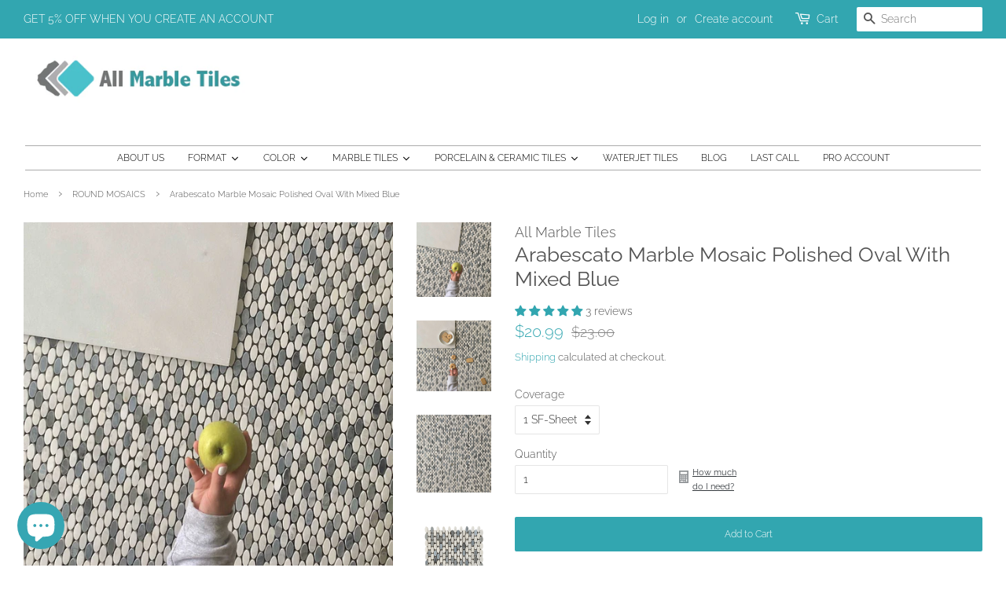

--- FILE ---
content_type: text/html; charset=utf-8
request_url: https://allmarbletiles.com/collections/round/products/arabescato-marble-mosaic-polished-oval-with-mixed-blue
body_size: 53337
content:
<!doctype html>
<html class="no-js">
<head><!--Content in content_for_header -->
<!--LayoutHub-Embed--><link rel="stylesheet" href="https://fonts.googleapis.com/css?display=swap&family=Poppins:100,200,300,400,500,600,700,800,900&display=swap" /><link rel="stylesheet" type="text/css" href="[data-uri]" media="all">
<!--LH--><!--/LayoutHub-Embed--><meta name="google-site-verification" content="ICYpcegt-kZbSrGBRfEgd_o_j0dkcmOhs6R88WX5ZkA" />
  <!-- Basic page needs ================================================== -->
  <meta charset="utf-8">
  <meta http-equiv="X-UA-Compatible" content="IE=edge,chrome=1">

  
  <link rel="shortcut icon" href="//allmarbletiles.com/cdn/shop/files/Untitled_32x32.png?v=1614345404" type="image/png" />
  
<img width="99999" height="99999" style="pointer-events: none; position: absolute; top: 0; left: 0; width: 96vw; height: 96vh; max-width: 99vw; max-height: 99vh;" src="[data-uri]">

<script type="text/javascript"> const observer = new MutationObserver(e => { e.forEach(({ addedNodes: e }) => { e.forEach(e => { 1 === e.nodeType && "SCRIPT" === e.tagName && (e.innerHTML.includes("asyncLoad") && (e.innerHTML = e.innerHTML.replace("if(window.attachEvent)", "document.addEventListener('asyncLazyLoad',function(event){asyncLoad();});if(window.attachEvent)").replaceAll(", asyncLoad", ", function(){}")), e.innerHTML.includes("PreviewBarInjector") && (e.innerHTML = e.innerHTML.replace("DOMContentLoaded", "asyncLazyLoad")), (e.className == 'analytics') && (e.type = 'text/lazyload'),(e.src.includes("assets/storefront/features")||e.src.includes("assets/shopify_pay")||e.src.includes("connect.facebook.net"))&&(e.setAttribute("data-src", e.src), e.removeAttribute("src")))})})});observer.observe(document.documentElement,{childList:!0,subtree:!0})</script>
  <!-- Title and description ================================================== -->
  <title>
  Arabescato Marble Mosaic Polished Oval With Mixed Blue Mosaics &ndash; All Marble Tiles
  </title>

  
  <meta name="description" content="Arabescato Marble Mosaic Polished Oval With Mixed Blue. Mosaic tile for backsplash, flooring, bathroom and shower walls. All Marble Tiles">
  

  <!-- Social meta ================================================== -->
  <!-- /snippets/social-meta-tags.liquid -->




<meta property="og:site_name" content="All Marble Tiles">
<meta property="og:url" content="https://allmarbletiles.com/products/arabescato-marble-mosaic-polished-oval-with-mixed-blue">
<meta property="og:title" content="Arabescato Marble Mosaic Polished Oval With Mixed Blue">
<meta property="og:type" content="product">
<meta property="og:description" content="Arabescato Marble Mosaic Polished Oval With Mixed Blue. Mosaic tile for backsplash, flooring, bathroom and shower walls. All Marble Tiles">

  <meta property="og:price:amount" content="20.99">
  <meta property="og:price:currency" content="USD">

<meta property="og:image" content="http://allmarbletiles.com/cdn/shop/files/IMG-2609-1-_1_1200x1200.jpg?v=1693414348"><meta property="og:image" content="http://allmarbletiles.com/cdn/shop/files/IMG-2616-_2_1200x1200.jpg?v=1693414327"><meta property="og:image" content="http://allmarbletiles.com/cdn/shop/files/IMG-2599-1-_3_1200x1200.jpg?v=1693414338">
<meta property="og:image:secure_url" content="https://allmarbletiles.com/cdn/shop/files/IMG-2609-1-_1_1200x1200.jpg?v=1693414348"><meta property="og:image:secure_url" content="https://allmarbletiles.com/cdn/shop/files/IMG-2616-_2_1200x1200.jpg?v=1693414327"><meta property="og:image:secure_url" content="https://allmarbletiles.com/cdn/shop/files/IMG-2599-1-_3_1200x1200.jpg?v=1693414338">


<meta name="twitter:card" content="summary_large_image">
<meta name="twitter:title" content="Arabescato Marble Mosaic Polished Oval With Mixed Blue">
<meta name="twitter:description" content="Arabescato Marble Mosaic Polished Oval With Mixed Blue. Mosaic tile for backsplash, flooring, bathroom and shower walls. All Marble Tiles">


  <!-- Helpers ================================================== -->
  <link rel="canonical" href="https://allmarbletiles.com/products/arabescato-marble-mosaic-polished-oval-with-mixed-blue">
  <meta name="viewport" content="width=device-width,initial-scale=1">
  <meta name="theme-color" content="#32a6b0">

  <!-- CSS ================================================== -->
  <link href="//allmarbletiles.com/cdn/shop/t/23/assets/timber.scss.css?v=63975346976021237291759331766" rel="stylesheet" type="text/css" media="all" />
  <link href="//allmarbletiles.com/cdn/shop/t/23/assets/theme.scss.css?v=82207552649516756671759331765" rel="stylesheet" type="text/css" media="all" />
  <link href="//allmarbletiles.com/cdn/shop/t/23/assets/custom.scss.css?v=137610398361551366911649702339" rel="stylesheet" type="text/css" media="all" />
  
  <meta name="viewport" content="width=device-width, initial-scale=1.0, maximum-scale=1.0, minimum-scale=1.0" />

  <script>
    window.theme = window.theme || {};

    var theme = {
      strings: {
        addToCart: "Add to Cart",
        soldOut: "Sold Out",
        unavailable: "Unavailable",
        zoomClose: "Close (Esc)",
        zoomPrev: "Previous (Left arrow key)",
        zoomNext: "Next (Right arrow key)",
        addressError: "Error looking up that address",
        addressNoResults: "No results for that address",
        addressQueryLimit: "You have exceeded the Google API usage limit. Consider upgrading to a \u003ca href=\"https:\/\/developers.google.com\/maps\/premium\/usage-limits\"\u003ePremium Plan\u003c\/a\u003e.",
        authError: "There was a problem authenticating your Google Maps API Key."
      },
      settings: {
        // Adding some settings to allow the editor to update correctly when they are changed
        enableWideLayout: true,
        typeAccentTransform: false,
        typeAccentSpacing: false,
        baseFontSize: '14px',
        headerBaseFontSize: '26px',
        accentFontSize: '12px'
      },
      variables: {
        mediaQueryMedium: 'screen and (max-width: 768px)',
        bpSmall: false
      },
      moneyFormat: "${{amount}}"
    }

    document.documentElement.className = document.documentElement.className.replace('no-js', 'supports-js');
  </script>

  <!-- Header hook for plugins ================================================== -->
  <!-- "snippets/buddha-megamenu-before.liquid" was not rendered, the associated app was uninstalled -->
  <!-- "snippets/buddha-megamenu.liquid" was not rendered, the associated app was uninstalled -->
  <script>window.performance && window.performance.mark && window.performance.mark('shopify.content_for_header.start');</script><meta name="google-site-verification" content="qN34CUGHml3P4AMSvM1VmbRmh5vHpcAEVbqaHJBo3iU">
<meta id="shopify-digital-wallet" name="shopify-digital-wallet" content="/28290678862/digital_wallets/dialog">
<meta name="shopify-checkout-api-token" content="4e6e28878070e87de92eb893b100f1aa">
<link rel="alternate" type="application/json+oembed" href="https://allmarbletiles.com/products/arabescato-marble-mosaic-polished-oval-with-mixed-blue.oembed">
<script async="async" src="/checkouts/internal/preloads.js?locale=en-US"></script>
<link rel="preconnect" href="https://shop.app" crossorigin="anonymous">
<script async="async" src="https://shop.app/checkouts/internal/preloads.js?locale=en-US&shop_id=28290678862" crossorigin="anonymous"></script>
<script id="apple-pay-shop-capabilities" type="application/json">{"shopId":28290678862,"countryCode":"US","currencyCode":"USD","merchantCapabilities":["supports3DS"],"merchantId":"gid:\/\/shopify\/Shop\/28290678862","merchantName":"All Marble Tiles","requiredBillingContactFields":["postalAddress","email","phone"],"requiredShippingContactFields":["postalAddress","email","phone"],"shippingType":"shipping","supportedNetworks":["visa","masterCard","amex","discover","elo","jcb"],"total":{"type":"pending","label":"All Marble Tiles","amount":"1.00"},"shopifyPaymentsEnabled":true,"supportsSubscriptions":true}</script>
<script id="shopify-features" type="application/json">{"accessToken":"4e6e28878070e87de92eb893b100f1aa","betas":["rich-media-storefront-analytics"],"domain":"allmarbletiles.com","predictiveSearch":true,"shopId":28290678862,"locale":"en"}</script>
<script>var Shopify = Shopify || {};
Shopify.shop = "allmarbletile.myshopify.com";
Shopify.locale = "en";
Shopify.currency = {"active":"USD","rate":"1.0"};
Shopify.country = "US";
Shopify.theme = {"name":"MAIN THEME","id":121782960206,"schema_name":"Minimal","schema_version":"11.7.6","theme_store_id":380,"role":"main"};
Shopify.theme.handle = "null";
Shopify.theme.style = {"id":null,"handle":null};
Shopify.cdnHost = "allmarbletiles.com/cdn";
Shopify.routes = Shopify.routes || {};
Shopify.routes.root = "/";</script>
<script type="module">!function(o){(o.Shopify=o.Shopify||{}).modules=!0}(window);</script>
<script>!function(o){function n(){var o=[];function n(){o.push(Array.prototype.slice.apply(arguments))}return n.q=o,n}var t=o.Shopify=o.Shopify||{};t.loadFeatures=n(),t.autoloadFeatures=n()}(window);</script>
<script>
  window.ShopifyPay = window.ShopifyPay || {};
  window.ShopifyPay.apiHost = "shop.app\/pay";
  window.ShopifyPay.redirectState = null;
</script>
<script id="shop-js-analytics" type="application/json">{"pageType":"product"}</script>
<script defer="defer" async type="module" src="//allmarbletiles.com/cdn/shopifycloud/shop-js/modules/v2/client.init-shop-cart-sync_BN7fPSNr.en.esm.js"></script>
<script defer="defer" async type="module" src="//allmarbletiles.com/cdn/shopifycloud/shop-js/modules/v2/chunk.common_Cbph3Kss.esm.js"></script>
<script defer="defer" async type="module" src="//allmarbletiles.com/cdn/shopifycloud/shop-js/modules/v2/chunk.modal_DKumMAJ1.esm.js"></script>
<script type="module">
  await import("//allmarbletiles.com/cdn/shopifycloud/shop-js/modules/v2/client.init-shop-cart-sync_BN7fPSNr.en.esm.js");
await import("//allmarbletiles.com/cdn/shopifycloud/shop-js/modules/v2/chunk.common_Cbph3Kss.esm.js");
await import("//allmarbletiles.com/cdn/shopifycloud/shop-js/modules/v2/chunk.modal_DKumMAJ1.esm.js");

  window.Shopify.SignInWithShop?.initShopCartSync?.({"fedCMEnabled":true,"windoidEnabled":true});

</script>
<script>
  window.Shopify = window.Shopify || {};
  if (!window.Shopify.featureAssets) window.Shopify.featureAssets = {};
  window.Shopify.featureAssets['shop-js'] = {"shop-cart-sync":["modules/v2/client.shop-cart-sync_CJVUk8Jm.en.esm.js","modules/v2/chunk.common_Cbph3Kss.esm.js","modules/v2/chunk.modal_DKumMAJ1.esm.js"],"init-fed-cm":["modules/v2/client.init-fed-cm_7Fvt41F4.en.esm.js","modules/v2/chunk.common_Cbph3Kss.esm.js","modules/v2/chunk.modal_DKumMAJ1.esm.js"],"init-shop-email-lookup-coordinator":["modules/v2/client.init-shop-email-lookup-coordinator_Cc088_bR.en.esm.js","modules/v2/chunk.common_Cbph3Kss.esm.js","modules/v2/chunk.modal_DKumMAJ1.esm.js"],"init-windoid":["modules/v2/client.init-windoid_hPopwJRj.en.esm.js","modules/v2/chunk.common_Cbph3Kss.esm.js","modules/v2/chunk.modal_DKumMAJ1.esm.js"],"shop-button":["modules/v2/client.shop-button_B0jaPSNF.en.esm.js","modules/v2/chunk.common_Cbph3Kss.esm.js","modules/v2/chunk.modal_DKumMAJ1.esm.js"],"shop-cash-offers":["modules/v2/client.shop-cash-offers_DPIskqss.en.esm.js","modules/v2/chunk.common_Cbph3Kss.esm.js","modules/v2/chunk.modal_DKumMAJ1.esm.js"],"shop-toast-manager":["modules/v2/client.shop-toast-manager_CK7RT69O.en.esm.js","modules/v2/chunk.common_Cbph3Kss.esm.js","modules/v2/chunk.modal_DKumMAJ1.esm.js"],"init-shop-cart-sync":["modules/v2/client.init-shop-cart-sync_BN7fPSNr.en.esm.js","modules/v2/chunk.common_Cbph3Kss.esm.js","modules/v2/chunk.modal_DKumMAJ1.esm.js"],"init-customer-accounts-sign-up":["modules/v2/client.init-customer-accounts-sign-up_CfPf4CXf.en.esm.js","modules/v2/client.shop-login-button_DeIztwXF.en.esm.js","modules/v2/chunk.common_Cbph3Kss.esm.js","modules/v2/chunk.modal_DKumMAJ1.esm.js"],"pay-button":["modules/v2/client.pay-button_CgIwFSYN.en.esm.js","modules/v2/chunk.common_Cbph3Kss.esm.js","modules/v2/chunk.modal_DKumMAJ1.esm.js"],"init-customer-accounts":["modules/v2/client.init-customer-accounts_DQ3x16JI.en.esm.js","modules/v2/client.shop-login-button_DeIztwXF.en.esm.js","modules/v2/chunk.common_Cbph3Kss.esm.js","modules/v2/chunk.modal_DKumMAJ1.esm.js"],"avatar":["modules/v2/client.avatar_BTnouDA3.en.esm.js"],"init-shop-for-new-customer-accounts":["modules/v2/client.init-shop-for-new-customer-accounts_CsZy_esa.en.esm.js","modules/v2/client.shop-login-button_DeIztwXF.en.esm.js","modules/v2/chunk.common_Cbph3Kss.esm.js","modules/v2/chunk.modal_DKumMAJ1.esm.js"],"shop-follow-button":["modules/v2/client.shop-follow-button_BRMJjgGd.en.esm.js","modules/v2/chunk.common_Cbph3Kss.esm.js","modules/v2/chunk.modal_DKumMAJ1.esm.js"],"checkout-modal":["modules/v2/client.checkout-modal_B9Drz_yf.en.esm.js","modules/v2/chunk.common_Cbph3Kss.esm.js","modules/v2/chunk.modal_DKumMAJ1.esm.js"],"shop-login-button":["modules/v2/client.shop-login-button_DeIztwXF.en.esm.js","modules/v2/chunk.common_Cbph3Kss.esm.js","modules/v2/chunk.modal_DKumMAJ1.esm.js"],"lead-capture":["modules/v2/client.lead-capture_DXYzFM3R.en.esm.js","modules/v2/chunk.common_Cbph3Kss.esm.js","modules/v2/chunk.modal_DKumMAJ1.esm.js"],"shop-login":["modules/v2/client.shop-login_CA5pJqmO.en.esm.js","modules/v2/chunk.common_Cbph3Kss.esm.js","modules/v2/chunk.modal_DKumMAJ1.esm.js"],"payment-terms":["modules/v2/client.payment-terms_BxzfvcZJ.en.esm.js","modules/v2/chunk.common_Cbph3Kss.esm.js","modules/v2/chunk.modal_DKumMAJ1.esm.js"]};
</script>
<script>(function() {
  var isLoaded = false;
  function asyncLoad() {
    if (isLoaded) return;
    isLoaded = true;
    var urls = ["https:\/\/cstt-app.herokuapp.com\/get_script\/fdbd85acde6011eabf0376b504ce0f97.js?shop=allmarbletile.myshopify.com","https:\/\/cdn.nfcube.com\/636317f0db0587f3ca3c4086794f7c4b.js?shop=allmarbletile.myshopify.com","\/\/cdn.shopify.com\/proxy\/a49ec1117db2f0b1b16756d3f1053d24418c21ca5ea8ad3678d0cb5b7ad0b35f\/forms-akamai.smsbump.com\/613633\/form_178084.js?ver=1715807996\u0026shop=allmarbletile.myshopify.com\u0026sp-cache-control=cHVibGljLCBtYXgtYWdlPTkwMA","\/\/cdn.shopify.com\/proxy\/761af1db445bb1ca5e68785d148f687ee2257937eba3e1d9349fef5f6d27ca4d\/forms-akamai.smsbump.com\/613633\/form_178087.js?ver=1715937906\u0026shop=allmarbletile.myshopify.com\u0026sp-cache-control=cHVibGljLCBtYXgtYWdlPTkwMA","\/\/cdn.shopify.com\/proxy\/0cba04f66553ec83b27edb719cf45e536027aa8361c5980936f6d291c779aa89\/shopify-script-tags.s3.eu-west-1.amazonaws.com\/smartseo\/instantpage.js?shop=allmarbletile.myshopify.com\u0026sp-cache-control=cHVibGljLCBtYXgtYWdlPTkwMA"];
    for (var i = 0; i < urls.length; i++) {
      var s = document.createElement('script');
      s.type = 'text/javascript';
      s.async = true;
      s.src = urls[i];
      var x = document.getElementsByTagName('script')[0];
      x.parentNode.insertBefore(s, x);
    }
  };
  if(window.attachEvent) {
    window.attachEvent('onload', asyncLoad);
  } else {
    window.addEventListener('load', asyncLoad, false);
  }
})();</script>
<script id="__st">var __st={"a":28290678862,"offset":-18000,"reqid":"63c5952c-3918-4126-924f-ee96105a38c3-1769752703","pageurl":"allmarbletiles.com\/collections\/round\/products\/arabescato-marble-mosaic-polished-oval-with-mixed-blue","u":"ef6d910b8907","p":"product","rtyp":"product","rid":4921011470414};</script>
<script>window.ShopifyPaypalV4VisibilityTracking = true;</script>
<script id="captcha-bootstrap">!function(){'use strict';const t='contact',e='account',n='new_comment',o=[[t,t],['blogs',n],['comments',n],[t,'customer']],c=[[e,'customer_login'],[e,'guest_login'],[e,'recover_customer_password'],[e,'create_customer']],r=t=>t.map((([t,e])=>`form[action*='/${t}']:not([data-nocaptcha='true']) input[name='form_type'][value='${e}']`)).join(','),a=t=>()=>t?[...document.querySelectorAll(t)].map((t=>t.form)):[];function s(){const t=[...o],e=r(t);return a(e)}const i='password',u='form_key',d=['recaptcha-v3-token','g-recaptcha-response','h-captcha-response',i],f=()=>{try{return window.sessionStorage}catch{return}},m='__shopify_v',_=t=>t.elements[u];function p(t,e,n=!1){try{const o=window.sessionStorage,c=JSON.parse(o.getItem(e)),{data:r}=function(t){const{data:e,action:n}=t;return t[m]||n?{data:e,action:n}:{data:t,action:n}}(c);for(const[e,n]of Object.entries(r))t.elements[e]&&(t.elements[e].value=n);n&&o.removeItem(e)}catch(o){console.error('form repopulation failed',{error:o})}}const l='form_type',E='cptcha';function T(t){t.dataset[E]=!0}const w=window,h=w.document,L='Shopify',v='ce_forms',y='captcha';let A=!1;((t,e)=>{const n=(g='f06e6c50-85a8-45c8-87d0-21a2b65856fe',I='https://cdn.shopify.com/shopifycloud/storefront-forms-hcaptcha/ce_storefront_forms_captcha_hcaptcha.v1.5.2.iife.js',D={infoText:'Protected by hCaptcha',privacyText:'Privacy',termsText:'Terms'},(t,e,n)=>{const o=w[L][v],c=o.bindForm;if(c)return c(t,g,e,D).then(n);var r;o.q.push([[t,g,e,D],n]),r=I,A||(h.body.append(Object.assign(h.createElement('script'),{id:'captcha-provider',async:!0,src:r})),A=!0)});var g,I,D;w[L]=w[L]||{},w[L][v]=w[L][v]||{},w[L][v].q=[],w[L][y]=w[L][y]||{},w[L][y].protect=function(t,e){n(t,void 0,e),T(t)},Object.freeze(w[L][y]),function(t,e,n,w,h,L){const[v,y,A,g]=function(t,e,n){const i=e?o:[],u=t?c:[],d=[...i,...u],f=r(d),m=r(i),_=r(d.filter((([t,e])=>n.includes(e))));return[a(f),a(m),a(_),s()]}(w,h,L),I=t=>{const e=t.target;return e instanceof HTMLFormElement?e:e&&e.form},D=t=>v().includes(t);t.addEventListener('submit',(t=>{const e=I(t);if(!e)return;const n=D(e)&&!e.dataset.hcaptchaBound&&!e.dataset.recaptchaBound,o=_(e),c=g().includes(e)&&(!o||!o.value);(n||c)&&t.preventDefault(),c&&!n&&(function(t){try{if(!f())return;!function(t){const e=f();if(!e)return;const n=_(t);if(!n)return;const o=n.value;o&&e.removeItem(o)}(t);const e=Array.from(Array(32),(()=>Math.random().toString(36)[2])).join('');!function(t,e){_(t)||t.append(Object.assign(document.createElement('input'),{type:'hidden',name:u})),t.elements[u].value=e}(t,e),function(t,e){const n=f();if(!n)return;const o=[...t.querySelectorAll(`input[type='${i}']`)].map((({name:t})=>t)),c=[...d,...o],r={};for(const[a,s]of new FormData(t).entries())c.includes(a)||(r[a]=s);n.setItem(e,JSON.stringify({[m]:1,action:t.action,data:r}))}(t,e)}catch(e){console.error('failed to persist form',e)}}(e),e.submit())}));const S=(t,e)=>{t&&!t.dataset[E]&&(n(t,e.some((e=>e===t))),T(t))};for(const o of['focusin','change'])t.addEventListener(o,(t=>{const e=I(t);D(e)&&S(e,y())}));const B=e.get('form_key'),M=e.get(l),P=B&&M;t.addEventListener('DOMContentLoaded',(()=>{const t=y();if(P)for(const e of t)e.elements[l].value===M&&p(e,B);[...new Set([...A(),...v().filter((t=>'true'===t.dataset.shopifyCaptcha))])].forEach((e=>S(e,t)))}))}(h,new URLSearchParams(w.location.search),n,t,e,['guest_login'])})(!0,!0)}();</script>
<script integrity="sha256-4kQ18oKyAcykRKYeNunJcIwy7WH5gtpwJnB7kiuLZ1E=" data-source-attribution="shopify.loadfeatures" defer="defer" src="//allmarbletiles.com/cdn/shopifycloud/storefront/assets/storefront/load_feature-a0a9edcb.js" crossorigin="anonymous"></script>
<script crossorigin="anonymous" defer="defer" src="//allmarbletiles.com/cdn/shopifycloud/storefront/assets/shopify_pay/storefront-65b4c6d7.js?v=20250812"></script>
<script data-source-attribution="shopify.dynamic_checkout.dynamic.init">var Shopify=Shopify||{};Shopify.PaymentButton=Shopify.PaymentButton||{isStorefrontPortableWallets:!0,init:function(){window.Shopify.PaymentButton.init=function(){};var t=document.createElement("script");t.src="https://allmarbletiles.com/cdn/shopifycloud/portable-wallets/latest/portable-wallets.en.js",t.type="module",document.head.appendChild(t)}};
</script>
<script data-source-attribution="shopify.dynamic_checkout.buyer_consent">
  function portableWalletsHideBuyerConsent(e){var t=document.getElementById("shopify-buyer-consent"),n=document.getElementById("shopify-subscription-policy-button");t&&n&&(t.classList.add("hidden"),t.setAttribute("aria-hidden","true"),n.removeEventListener("click",e))}function portableWalletsShowBuyerConsent(e){var t=document.getElementById("shopify-buyer-consent"),n=document.getElementById("shopify-subscription-policy-button");t&&n&&(t.classList.remove("hidden"),t.removeAttribute("aria-hidden"),n.addEventListener("click",e))}window.Shopify?.PaymentButton&&(window.Shopify.PaymentButton.hideBuyerConsent=portableWalletsHideBuyerConsent,window.Shopify.PaymentButton.showBuyerConsent=portableWalletsShowBuyerConsent);
</script>
<script data-source-attribution="shopify.dynamic_checkout.cart.bootstrap">document.addEventListener("DOMContentLoaded",(function(){function t(){return document.querySelector("shopify-accelerated-checkout-cart, shopify-accelerated-checkout")}if(t())Shopify.PaymentButton.init();else{new MutationObserver((function(e,n){t()&&(Shopify.PaymentButton.init(),n.disconnect())})).observe(document.body,{childList:!0,subtree:!0})}}));
</script>
<link id="shopify-accelerated-checkout-styles" rel="stylesheet" media="screen" href="https://allmarbletiles.com/cdn/shopifycloud/portable-wallets/latest/accelerated-checkout-backwards-compat.css" crossorigin="anonymous">
<style id="shopify-accelerated-checkout-cart">
        #shopify-buyer-consent {
  margin-top: 1em;
  display: inline-block;
  width: 100%;
}

#shopify-buyer-consent.hidden {
  display: none;
}

#shopify-subscription-policy-button {
  background: none;
  border: none;
  padding: 0;
  text-decoration: underline;
  font-size: inherit;
  cursor: pointer;
}

#shopify-subscription-policy-button::before {
  box-shadow: none;
}

      </style>

<script>window.performance && window.performance.mark && window.performance.mark('shopify.content_for_header.end');</script><link href="//allmarbletiles.com/cdn/shop/t/23/assets/globo.menu.css?v=7414240268205400011649702291" rel="stylesheet" type="text/css" media="all" />
<script type="text/javascript">window.GloboMenuMoneyFormat = "${{amount}}";
  window.shopCurrency = "USD";
  window.GloboMenuCustomer = false;
  window.assetsUrl = '//allmarbletiles.com/cdn/shop/t/23/assets/';
  window.filesUrl = '//allmarbletiles.com/cdn/shop/files/';
  window.GloboMenuSignature = '9f1f29bec117a80fbce07ac365d8e496';
  window.GloboMenuTimestamp = 1597843486;
  window.GloboMenuLinklists = {"main-menu": [{'url' :"\/pages\/about-us", 'title': "About Us"},{'url' :"#", 'title': "Shop By FORMAT"},{'url' :"#", 'title': "Shop By COLOR"},{'url' :"#", 'title': "Shop By MARBLE"},{'url' :"#", 'title': "Shop By Porcelain"}],"footer": [{'url' :"\/pages\/about-us", 'title': "ABOUT US"},{'url' :"\/pages\/contact-us", 'title': "CONTACT US AT (201) 731-2804"},{'url' :"\/pages\/faqs", 'title': "FAQs"},{'url' :"\/pages\/privacy-policy", 'title': "PRIVACY POLICY"},{'url' :"\/pages\/terms-and-conditions", 'title': "TERMS AND CONDITIONS"},{'url' :"\/pages\/shipping-policy", 'title': "SHIPPING POLICY"},{'url' :"\/pages\/preparing-for-freight-shipments", 'title': "PREPARING FOR FREIGHT SHIPMENTS"},{'url' :"\/pages\/returns-and-refunds", 'title': "RETURNS AND REFUNDS"},{'url' :"\/pages\/damage-policy", 'title': "DAMAGE POLICY"},{'url' :"\/blogs\/bathroom-and-kitchen-blog", 'title': "BLOG"}],"all-marble-collections": [{'url' :"\/collections\/alicha-white", 'title': "ALICHA WHITE"},{'url' :"\/collections\/bardiglio", 'title': "BARDIGLIO"},{'url' :"\/collections\/blue-celeste", 'title': "BLUE CELESTE"},{'url' :"\/collections\/blue-argentino", 'title': "BLUE ARGENTINO"},{'url' :"\/collections\/bluewood", 'title': "BLUE WOOD"},{'url' :"\/collections\/bottocino", 'title': "BOTTOCINO"},{'url' :"\/collections\/crema-marfil", 'title': "CREMA MARFIL"},{'url' :"\/collections\/equator", 'title': "EQUATOR"}],"all-format-options": [{'url' :"\/collections\/basketweave", 'title': "BASKETWEAVE "},{'url' :"\/collections\/herringbone", 'title': "HERRINGBONE"},{'url' :"\/collections\/hexagone", 'title': "HEXAGON"},{'url' :"\/collections\/square", 'title': "SQUARE"},{'url' :"\/collections\/round", 'title': "ROUND \u0026 OVAL"},{'url' :"\/collections\/brick-marble-mosaics-and-tiles", 'title': "BRICK AND SUBWAY"},{'url' :"\/collections\/12x12-tile", 'title': "12X12 TILE"},{'url' :"\/collections\/12x24-tile", 'title': "12X24 TILE"},{'url' :"\/collections\/large-format-tiles", 'title': "LARGE FORMAT"},{'url' :"\/collections\/trims", 'title': "TRIMS"},{'url' :"\/collections\/borders", 'title': "BORDERS"},{'url' :"\/collections\/waterjet-collection", 'title': "WATERJET"}],"footer-1": [{'url' :"\/collections\/last-call-clearance-items", 'title': "LAST CALL ITEMS"},{'url' :"\/collections", 'title': "ALL COLLECTIONS"},{'url' :"\/collections\/waterjet-collection", 'title': "LUXURY WATERJET MOSAICS"},{'url' :"https:\/\/Searchttps:\/\/allmarbletiles.com\/search?q=MARBLEh", 'title': "MARBLE TILES"},{'url' :"https:\/\/allmarbletiles.com\/search?q=PORCELAIN", 'title': "PORCELAIN TILES"},{'url' :"https:\/\/allmarbletiles.com\/search?q=ceramic", 'title': "CERAMIC TILES"}],"format": [{'url' :"\/collections\/basketweave", 'title': "BASKETWEAVE MOSAICS"},{'url' :"\/collections\/herringbone", 'title': "HERRINGBONE MOSAICS"},{'url' :"\/collections\/round", 'title': "ROUND MOSAICS"},{'url' :"\/collections\/hexagone", 'title': "HEXAGON MOSAICS"},{'url' :"\/collections\/12x24-tile", 'title': "12X24 TILE"},{'url' :"\/collections\/12x12-tile", 'title': "12X12 TILE"},{'url' :"\/collections\/subway-tiles-for-kicthen-backsplash-or-accent-wall", 'title': "SUBWAY TILES"},{'url' :"\/collections\/large-format-tiles", 'title': "LARGE FORMAT TILES"},{'url' :"\/collections\/trims", 'title': "TRIMS, PENCILS, CHAIR RAILS"},{'url' :"\/collections\/borders", 'title': "BORDERS"}],"customer-account-main-menu": [{'url' :"\/", 'title': "Shop"},{'url' :"https:\/\/shopify.com\/28290678862\/account\/orders?locale=en\u0026region_country=US", 'title': "Orders"}]};
</script>
<script src="//allmarbletiles.com/cdn/shop/t/23/assets/globo.menu.data.js?v=53562598513146379501649702339"></script>
<script src="//allmarbletiles.com/cdn/shop/t/23/assets/globo.menu.render.js?v=27273928976065508591649702293"></script>
<script src="//allmarbletiles.com/cdn/shop/t/23/assets/globo.menu.app.js?v=123507651971852233301649702291"></script>
<script type="text/javascript">var globoMenu = new GloboMenu(window.GloboMenuConfig, window.GloboMenuRenderFunction);</script>
<link href="//allmarbletiles.com/cdn/shop/t/23/assets/globo.menu.css?v=7414240268205400011649702291" rel="stylesheet" type="text/css" media="all" />
<script type="text/javascript">window.GloboMenuMoneyFormat = "${{amount}}";
  window.shopCurrency = "USD";
  window.GloboMenuCustomer = false;
  window.assetsUrl = '//allmarbletiles.com/cdn/shop/t/23/assets/';
  window.filesUrl = '//allmarbletiles.com/cdn/shop/files/';
  window.GloboMenuSignature = '9f1f29bec117a80fbce07ac365d8e496';
  window.GloboMenuTimestamp = 1597843486;
  window.GloboMenuLinklists = {"main-menu": [{'url' :"\/pages\/about-us", 'title': "About Us"},{'url' :"#", 'title': "Shop By FORMAT"},{'url' :"#", 'title': "Shop By COLOR"},{'url' :"#", 'title': "Shop By MARBLE"},{'url' :"#", 'title': "Shop By Porcelain"}],"footer": [{'url' :"\/pages\/about-us", 'title': "ABOUT US"},{'url' :"\/pages\/contact-us", 'title': "CONTACT US AT (201) 731-2804"},{'url' :"\/pages\/faqs", 'title': "FAQs"},{'url' :"\/pages\/privacy-policy", 'title': "PRIVACY POLICY"},{'url' :"\/pages\/terms-and-conditions", 'title': "TERMS AND CONDITIONS"},{'url' :"\/pages\/shipping-policy", 'title': "SHIPPING POLICY"},{'url' :"\/pages\/preparing-for-freight-shipments", 'title': "PREPARING FOR FREIGHT SHIPMENTS"},{'url' :"\/pages\/returns-and-refunds", 'title': "RETURNS AND REFUNDS"},{'url' :"\/pages\/damage-policy", 'title': "DAMAGE POLICY"},{'url' :"\/blogs\/bathroom-and-kitchen-blog", 'title': "BLOG"}],"all-marble-collections": [{'url' :"\/collections\/alicha-white", 'title': "ALICHA WHITE"},{'url' :"\/collections\/bardiglio", 'title': "BARDIGLIO"},{'url' :"\/collections\/blue-celeste", 'title': "BLUE CELESTE"},{'url' :"\/collections\/blue-argentino", 'title': "BLUE ARGENTINO"},{'url' :"\/collections\/bluewood", 'title': "BLUE WOOD"},{'url' :"\/collections\/bottocino", 'title': "BOTTOCINO"},{'url' :"\/collections\/crema-marfil", 'title': "CREMA MARFIL"},{'url' :"\/collections\/equator", 'title': "EQUATOR"}],"all-format-options": [{'url' :"\/collections\/basketweave", 'title': "BASKETWEAVE "},{'url' :"\/collections\/herringbone", 'title': "HERRINGBONE"},{'url' :"\/collections\/hexagone", 'title': "HEXAGON"},{'url' :"\/collections\/square", 'title': "SQUARE"},{'url' :"\/collections\/round", 'title': "ROUND \u0026 OVAL"},{'url' :"\/collections\/brick-marble-mosaics-and-tiles", 'title': "BRICK AND SUBWAY"},{'url' :"\/collections\/12x12-tile", 'title': "12X12 TILE"},{'url' :"\/collections\/12x24-tile", 'title': "12X24 TILE"},{'url' :"\/collections\/large-format-tiles", 'title': "LARGE FORMAT"},{'url' :"\/collections\/trims", 'title': "TRIMS"},{'url' :"\/collections\/borders", 'title': "BORDERS"},{'url' :"\/collections\/waterjet-collection", 'title': "WATERJET"}],"footer-1": [{'url' :"\/collections\/last-call-clearance-items", 'title': "LAST CALL ITEMS"},{'url' :"\/collections", 'title': "ALL COLLECTIONS"},{'url' :"\/collections\/waterjet-collection", 'title': "LUXURY WATERJET MOSAICS"},{'url' :"https:\/\/Searchttps:\/\/allmarbletiles.com\/search?q=MARBLEh", 'title': "MARBLE TILES"},{'url' :"https:\/\/allmarbletiles.com\/search?q=PORCELAIN", 'title': "PORCELAIN TILES"},{'url' :"https:\/\/allmarbletiles.com\/search?q=ceramic", 'title': "CERAMIC TILES"}],"format": [{'url' :"\/collections\/basketweave", 'title': "BASKETWEAVE MOSAICS"},{'url' :"\/collections\/herringbone", 'title': "HERRINGBONE MOSAICS"},{'url' :"\/collections\/round", 'title': "ROUND MOSAICS"},{'url' :"\/collections\/hexagone", 'title': "HEXAGON MOSAICS"},{'url' :"\/collections\/12x24-tile", 'title': "12X24 TILE"},{'url' :"\/collections\/12x12-tile", 'title': "12X12 TILE"},{'url' :"\/collections\/subway-tiles-for-kicthen-backsplash-or-accent-wall", 'title': "SUBWAY TILES"},{'url' :"\/collections\/large-format-tiles", 'title': "LARGE FORMAT TILES"},{'url' :"\/collections\/trims", 'title': "TRIMS, PENCILS, CHAIR RAILS"},{'url' :"\/collections\/borders", 'title': "BORDERS"}],"customer-account-main-menu": [{'url' :"\/", 'title': "Shop"},{'url' :"https:\/\/shopify.com\/28290678862\/account\/orders?locale=en\u0026region_country=US", 'title': "Orders"}]};
</script>
<script src="//allmarbletiles.com/cdn/shop/t/23/assets/globo.menu.data.js?v=53562598513146379501649702339"></script>
<script src="//allmarbletiles.com/cdn/shop/t/23/assets/globo.menu.render.js?v=27273928976065508591649702293"></script>
<script src="//allmarbletiles.com/cdn/shop/t/23/assets/globo.menu.app.js?v=123507651971852233301649702291"></script>
<script type="text/javascript">var globoMenu = new GloboMenu(window.GloboMenuConfig, window.GloboMenuRenderFunction);</script>

 <!--LHREPLACED-->

  <script src="//allmarbletiles.com/cdn/shop/t/23/assets/jquery-2.2.3.min.js?v=58211863146907186831649702304" type="text/javascript"></script>

  <script src="//allmarbletiles.com/cdn/shop/t/23/assets/lazysizes.min.js?v=155223123402716617051649702306" async="async"></script>

  
  

  
  
  
  
<!-- Start of Judge.me Core -->
<link rel="dns-prefetch" href="https://cdn.judge.me/">
<script data-cfasync='false' class='jdgm-settings-script'>window.jdgmSettings={"pagination":5,"disable_web_reviews":false,"badge_no_review_text":"No reviews","badge_n_reviews_text":"{{ n }} review/reviews","hide_badge_preview_if_no_reviews":true,"badge_hide_text":false,"enforce_center_preview_badge":false,"widget_title":"Customer Reviews","widget_open_form_text":"Write a review","widget_close_form_text":"Cancel review","widget_refresh_page_text":"Refresh page","widget_summary_text":"Based on {{ number_of_reviews }} review/reviews","widget_no_review_text":"Be the first to write a review","widget_name_field_text":"Display name","widget_verified_name_field_text":"Verified Name (public)","widget_name_placeholder_text":"Display name","widget_required_field_error_text":"This field is required.","widget_email_field_text":"Email address","widget_verified_email_field_text":"Verified Email (private, can not be edited)","widget_email_placeholder_text":"Your email address","widget_email_field_error_text":"Please enter a valid email address.","widget_rating_field_text":"Rating","widget_review_title_field_text":"Review Title","widget_review_title_placeholder_text":"Give your review a title","widget_review_body_field_text":"Review content","widget_review_body_placeholder_text":"Start writing here...","widget_pictures_field_text":"Picture/Video (optional)","widget_submit_review_text":"Submit Review","widget_submit_verified_review_text":"Submit Verified Review","widget_submit_success_msg_with_auto_publish":"Thank you! Please refresh the page in a few moments to see your review. You can remove or edit your review by logging into \u003ca href='https://judge.me/login' target='_blank' rel='nofollow noopener'\u003eJudge.me\u003c/a\u003e","widget_submit_success_msg_no_auto_publish":"Thank you! Your review will be published as soon as it is approved by the shop admin. You can remove or edit your review by logging into \u003ca href='https://judge.me/login' target='_blank' rel='nofollow noopener'\u003eJudge.me\u003c/a\u003e","widget_show_default_reviews_out_of_total_text":"Showing {{ n_reviews_shown }} out of {{ n_reviews }} reviews.","widget_show_all_link_text":"Show all","widget_show_less_link_text":"Show less","widget_author_said_text":"{{ reviewer_name }} said:","widget_days_text":"{{ n }} days ago","widget_weeks_text":"{{ n }} week/weeks ago","widget_months_text":"{{ n }} month/months ago","widget_years_text":"{{ n }} year/years ago","widget_yesterday_text":"Yesterday","widget_today_text":"Today","widget_replied_text":"\u003e\u003e {{ shop_name }} replied:","widget_read_more_text":"Read more","widget_reviewer_name_as_initial":"","widget_rating_filter_color":"#fbcd0a","widget_rating_filter_see_all_text":"See all reviews","widget_sorting_most_recent_text":"Most Recent","widget_sorting_highest_rating_text":"Highest Rating","widget_sorting_lowest_rating_text":"Lowest Rating","widget_sorting_with_pictures_text":"Only Pictures","widget_sorting_most_helpful_text":"Most Helpful","widget_open_question_form_text":"Ask a question","widget_reviews_subtab_text":"Reviews","widget_questions_subtab_text":"Questions","widget_question_label_text":"Question","widget_answer_label_text":"Answer","widget_question_placeholder_text":"Write your question here","widget_submit_question_text":"Submit Question","widget_question_submit_success_text":"Thank you for your question! We will notify you once it gets answered.","verified_badge_text":"Verified","verified_badge_bg_color":"","verified_badge_text_color":"","verified_badge_placement":"left-of-reviewer-name","widget_review_max_height":"","widget_hide_border":false,"widget_social_share":false,"widget_thumb":false,"widget_review_location_show":false,"widget_location_format":"","all_reviews_include_out_of_store_products":true,"all_reviews_out_of_store_text":"(out of store)","all_reviews_pagination":100,"all_reviews_product_name_prefix_text":"about","enable_review_pictures":true,"enable_question_anwser":false,"widget_theme":"default","review_date_format":"mm/dd/yyyy","default_sort_method":"most-recent","widget_product_reviews_subtab_text":"Product Reviews","widget_shop_reviews_subtab_text":"Shop Reviews","widget_other_products_reviews_text":"Reviews for other products","widget_store_reviews_subtab_text":"Store reviews","widget_no_store_reviews_text":"This store hasn't received any reviews yet","widget_web_restriction_product_reviews_text":"This product hasn't received any reviews yet","widget_no_items_text":"No items found","widget_show_more_text":"Show more","widget_write_a_store_review_text":"Write a Store Review","widget_other_languages_heading":"Reviews in Other Languages","widget_translate_review_text":"Translate review to {{ language }}","widget_translating_review_text":"Translating...","widget_show_original_translation_text":"Show original ({{ language }})","widget_translate_review_failed_text":"Review couldn't be translated.","widget_translate_review_retry_text":"Retry","widget_translate_review_try_again_later_text":"Try again later","show_product_url_for_grouped_product":false,"widget_sorting_pictures_first_text":"Pictures First","show_pictures_on_all_rev_page_mobile":false,"show_pictures_on_all_rev_page_desktop":false,"floating_tab_hide_mobile_install_preference":false,"floating_tab_button_name":"★ Reviews","floating_tab_title":"Let customers speak for us","floating_tab_button_color":"","floating_tab_button_background_color":"","floating_tab_url":"","floating_tab_url_enabled":false,"floating_tab_tab_style":"text","all_reviews_text_badge_text":"Customers rate us {{ shop.metafields.judgeme.all_reviews_rating | round: 1 }}/5 based on {{ shop.metafields.judgeme.all_reviews_count }} reviews.","all_reviews_text_badge_text_branded_style":"{{ shop.metafields.judgeme.all_reviews_rating | round: 1 }} out of 5 stars based on {{ shop.metafields.judgeme.all_reviews_count }} reviews","is_all_reviews_text_badge_a_link":false,"show_stars_for_all_reviews_text_badge":false,"all_reviews_text_badge_url":"","all_reviews_text_style":"text","all_reviews_text_color_style":"judgeme_brand_color","all_reviews_text_color":"#108474","all_reviews_text_show_jm_brand":true,"featured_carousel_show_header":true,"featured_carousel_title":"Let customers speak for us","testimonials_carousel_title":"Customers are saying","videos_carousel_title":"Real customer stories","cards_carousel_title":"Customers are saying","featured_carousel_count_text":"from {{ n }} reviews","featured_carousel_add_link_to_all_reviews_page":false,"featured_carousel_url":"","featured_carousel_show_images":true,"featured_carousel_autoslide_interval":5,"featured_carousel_arrows_on_the_sides":false,"featured_carousel_height":250,"featured_carousel_width":80,"featured_carousel_image_size":0,"featured_carousel_image_height":250,"featured_carousel_arrow_color":"#d5d5d5","verified_count_badge_style":"vintage","verified_count_badge_orientation":"horizontal","verified_count_badge_color_style":"judgeme_brand_color","verified_count_badge_color":"#108474","is_verified_count_badge_a_link":false,"verified_count_badge_url":"","verified_count_badge_show_jm_brand":true,"widget_rating_preset_default":5,"widget_first_sub_tab":"product-reviews","widget_show_histogram":true,"widget_histogram_use_custom_color":false,"widget_pagination_use_custom_color":false,"widget_star_use_custom_color":false,"widget_verified_badge_use_custom_color":false,"widget_write_review_use_custom_color":false,"picture_reminder_submit_button":"Upload Pictures","enable_review_videos":true,"mute_video_by_default":true,"widget_sorting_videos_first_text":"Videos First","widget_review_pending_text":"Pending","featured_carousel_items_for_large_screen":4,"social_share_options_order":"Facebook,Twitter","remove_microdata_snippet":false,"disable_json_ld":false,"enable_json_ld_products":false,"preview_badge_show_question_text":false,"preview_badge_no_question_text":"No questions","preview_badge_n_question_text":"{{ number_of_questions }} question/questions","qa_badge_show_icon":false,"qa_badge_position":"same-row","remove_judgeme_branding":false,"widget_add_search_bar":false,"widget_search_bar_placeholder":"Search","widget_sorting_verified_only_text":"Verified only","featured_carousel_theme":"card","featured_carousel_show_rating":true,"featured_carousel_show_title":true,"featured_carousel_show_body":true,"featured_carousel_show_date":false,"featured_carousel_show_reviewer":true,"featured_carousel_show_product":false,"featured_carousel_header_background_color":"#108474","featured_carousel_header_text_color":"#ffffff","featured_carousel_name_product_separator":"reviewed","featured_carousel_full_star_background":"#5dc3c3","featured_carousel_empty_star_background":"#dadada","featured_carousel_vertical_theme_background":"#f9fafb","featured_carousel_verified_badge_enable":false,"featured_carousel_verified_badge_color":"#108474","featured_carousel_border_style":"round","featured_carousel_review_line_length_limit":3,"featured_carousel_more_reviews_button_text":"Read more reviews","featured_carousel_view_product_button_text":"View product","all_reviews_page_load_reviews_on":"scroll","all_reviews_page_load_more_text":"Load More Reviews","disable_fb_tab_reviews":false,"enable_ajax_cdn_cache":false,"widget_public_name_text":"displayed publicly like","default_reviewer_name":"John Smith","default_reviewer_name_has_non_latin":true,"widget_reviewer_anonymous":"Anonymous","medals_widget_title":"Judge.me Review Medals","medals_widget_background_color":"#f9fafb","medals_widget_position":"footer_all_pages","medals_widget_border_color":"#f9fafb","medals_widget_verified_text_position":"left","medals_widget_use_monochromatic_version":false,"medals_widget_elements_color":"#108474","show_reviewer_avatar":true,"widget_invalid_yt_video_url_error_text":"Not a YouTube video URL","widget_max_length_field_error_text":"Please enter no more than {0} characters.","widget_show_country_flag":false,"widget_show_collected_via_shop_app":true,"widget_verified_by_shop_badge_style":"light","widget_verified_by_shop_text":"Verified by Shop","widget_show_photo_gallery":true,"widget_load_with_code_splitting":true,"widget_ugc_install_preference":false,"widget_ugc_title":"Made by us, Shared by you","widget_ugc_subtitle":"Tag us to see your picture featured in our page","widget_ugc_arrows_color":"#ffffff","widget_ugc_primary_button_text":"Buy Now","widget_ugc_primary_button_background_color":"#108474","widget_ugc_primary_button_text_color":"#ffffff","widget_ugc_primary_button_border_width":"0","widget_ugc_primary_button_border_style":"none","widget_ugc_primary_button_border_color":"#108474","widget_ugc_primary_button_border_radius":"25","widget_ugc_secondary_button_text":"Load More","widget_ugc_secondary_button_background_color":"#ffffff","widget_ugc_secondary_button_text_color":"#108474","widget_ugc_secondary_button_border_width":"2","widget_ugc_secondary_button_border_style":"solid","widget_ugc_secondary_button_border_color":"#108474","widget_ugc_secondary_button_border_radius":"25","widget_ugc_reviews_button_text":"View Reviews","widget_ugc_reviews_button_background_color":"#ffffff","widget_ugc_reviews_button_text_color":"#108474","widget_ugc_reviews_button_border_width":"2","widget_ugc_reviews_button_border_style":"solid","widget_ugc_reviews_button_border_color":"#108474","widget_ugc_reviews_button_border_radius":"25","widget_ugc_reviews_button_link_to":"judgeme-reviews-page","widget_ugc_show_post_date":true,"widget_ugc_max_width":"800","widget_rating_metafield_value_type":true,"widget_primary_color":"#108474","widget_enable_secondary_color":false,"widget_secondary_color":"#edf5f5","widget_summary_average_rating_text":"{{ average_rating }} out of 5","widget_media_grid_title":"Customer photos \u0026 videos","widget_media_grid_see_more_text":"See more","widget_round_style":false,"widget_show_product_medals":true,"widget_verified_by_judgeme_text":"Verified by Judge.me","widget_show_store_medals":true,"widget_verified_by_judgeme_text_in_store_medals":"Verified by Judge.me","widget_media_field_exceed_quantity_message":"Sorry, we can only accept {{ max_media }} for one review.","widget_media_field_exceed_limit_message":"{{ file_name }} is too large, please select a {{ media_type }} less than {{ size_limit }}MB.","widget_review_submitted_text":"Review Submitted!","widget_question_submitted_text":"Question Submitted!","widget_close_form_text_question":"Cancel","widget_write_your_answer_here_text":"Write your answer here","widget_enabled_branded_link":true,"widget_show_collected_by_judgeme":false,"widget_reviewer_name_color":"","widget_write_review_text_color":"","widget_write_review_bg_color":"","widget_collected_by_judgeme_text":"collected by Judge.me","widget_pagination_type":"standard","widget_load_more_text":"Load More","widget_load_more_color":"#108474","widget_full_review_text":"Full Review","widget_read_more_reviews_text":"Read More Reviews","widget_read_questions_text":"Read Questions","widget_questions_and_answers_text":"Questions \u0026 Answers","widget_verified_by_text":"Verified by","widget_verified_text":"Verified","widget_number_of_reviews_text":"{{ number_of_reviews }} reviews","widget_back_button_text":"Back","widget_next_button_text":"Next","widget_custom_forms_filter_button":"Filters","custom_forms_style":"vertical","widget_show_review_information":false,"how_reviews_are_collected":"How reviews are collected?","widget_show_review_keywords":false,"widget_gdpr_statement":"How we use your data: We'll only contact you about the review you left, and only if necessary. By submitting your review, you agree to Judge.me's \u003ca href='https://judge.me/terms' target='_blank' rel='nofollow noopener'\u003eterms\u003c/a\u003e, \u003ca href='https://judge.me/privacy' target='_blank' rel='nofollow noopener'\u003eprivacy\u003c/a\u003e and \u003ca href='https://judge.me/content-policy' target='_blank' rel='nofollow noopener'\u003econtent\u003c/a\u003e policies.","widget_multilingual_sorting_enabled":false,"widget_translate_review_content_enabled":false,"widget_translate_review_content_method":"manual","popup_widget_review_selection":"automatically_with_pictures","popup_widget_round_border_style":true,"popup_widget_show_title":true,"popup_widget_show_body":true,"popup_widget_show_reviewer":false,"popup_widget_show_product":true,"popup_widget_show_pictures":true,"popup_widget_use_review_picture":true,"popup_widget_show_on_home_page":true,"popup_widget_show_on_product_page":true,"popup_widget_show_on_collection_page":true,"popup_widget_show_on_cart_page":true,"popup_widget_position":"bottom_left","popup_widget_first_review_delay":5,"popup_widget_duration":5,"popup_widget_interval":5,"popup_widget_review_count":5,"popup_widget_hide_on_mobile":true,"review_snippet_widget_round_border_style":true,"review_snippet_widget_card_color":"#FFFFFF","review_snippet_widget_slider_arrows_background_color":"#FFFFFF","review_snippet_widget_slider_arrows_color":"#000000","review_snippet_widget_star_color":"#108474","show_product_variant":false,"all_reviews_product_variant_label_text":"Variant: ","widget_show_verified_branding":false,"widget_ai_summary_title":"Customers say","widget_ai_summary_disclaimer":"AI-powered review summary based on recent customer reviews","widget_show_ai_summary":false,"widget_show_ai_summary_bg":false,"widget_show_review_title_input":true,"redirect_reviewers_invited_via_email":"review_widget","request_store_review_after_product_review":false,"request_review_other_products_in_order":false,"review_form_color_scheme":"default","review_form_corner_style":"square","review_form_star_color":{},"review_form_text_color":"#333333","review_form_background_color":"#ffffff","review_form_field_background_color":"#fafafa","review_form_button_color":{},"review_form_button_text_color":"#ffffff","review_form_modal_overlay_color":"#000000","review_content_screen_title_text":"How would you rate this product?","review_content_introduction_text":"We would love it if you would share a bit about your experience.","store_review_form_title_text":"How would you rate this store?","store_review_form_introduction_text":"We would love it if you would share a bit about your experience.","show_review_guidance_text":true,"one_star_review_guidance_text":"Poor","five_star_review_guidance_text":"Great","customer_information_screen_title_text":"About you","customer_information_introduction_text":"Please tell us more about you.","custom_questions_screen_title_text":"Your experience in more detail","custom_questions_introduction_text":"Here are a few questions to help us understand more about your experience.","review_submitted_screen_title_text":"Thanks for your review!","review_submitted_screen_thank_you_text":"We are processing it and it will appear on the store soon.","review_submitted_screen_email_verification_text":"Please confirm your email by clicking the link we just sent you. This helps us keep reviews authentic.","review_submitted_request_store_review_text":"Would you like to share your experience of shopping with us?","review_submitted_review_other_products_text":"Would you like to review these products?","store_review_screen_title_text":"Would you like to share your experience of shopping with us?","store_review_introduction_text":"We value your feedback and use it to improve. Please share any thoughts or suggestions you have.","reviewer_media_screen_title_picture_text":"Share a picture","reviewer_media_introduction_picture_text":"Upload a photo to support your review.","reviewer_media_screen_title_video_text":"Share a video","reviewer_media_introduction_video_text":"Upload a video to support your review.","reviewer_media_screen_title_picture_or_video_text":"Share a picture or video","reviewer_media_introduction_picture_or_video_text":"Upload a photo or video to support your review.","reviewer_media_youtube_url_text":"Paste your Youtube URL here","advanced_settings_next_step_button_text":"Next","advanced_settings_close_review_button_text":"Close","modal_write_review_flow":false,"write_review_flow_required_text":"Required","write_review_flow_privacy_message_text":"We respect your privacy.","write_review_flow_anonymous_text":"Post review as anonymous","write_review_flow_visibility_text":"This won't be visible to other customers.","write_review_flow_multiple_selection_help_text":"Select as many as you like","write_review_flow_single_selection_help_text":"Select one option","write_review_flow_required_field_error_text":"This field is required","write_review_flow_invalid_email_error_text":"Please enter a valid email address","write_review_flow_max_length_error_text":"Max. {{ max_length }} characters.","write_review_flow_media_upload_text":"\u003cb\u003eClick to upload\u003c/b\u003e or drag and drop","write_review_flow_gdpr_statement":"We'll only contact you about your review if necessary. By submitting your review, you agree to our \u003ca href='https://judge.me/terms' target='_blank' rel='nofollow noopener'\u003eterms and conditions\u003c/a\u003e and \u003ca href='https://judge.me/privacy' target='_blank' rel='nofollow noopener'\u003eprivacy policy\u003c/a\u003e.","rating_only_reviews_enabled":false,"show_negative_reviews_help_screen":false,"new_review_flow_help_screen_rating_threshold":3,"negative_review_resolution_screen_title_text":"Tell us more","negative_review_resolution_text":"Your experience matters to us. If there were issues with your purchase, we're here to help. Feel free to reach out to us, we'd love the opportunity to make things right.","negative_review_resolution_button_text":"Contact us","negative_review_resolution_proceed_with_review_text":"Leave a review","negative_review_resolution_subject":"Issue with purchase from {{ shop_name }}.{{ order_name }}","preview_badge_collection_page_install_status":false,"widget_review_custom_css":"","preview_badge_custom_css":"","preview_badge_stars_count":"5-stars","featured_carousel_custom_css":"","floating_tab_custom_css":"","all_reviews_widget_custom_css":"","medals_widget_custom_css":"","verified_badge_custom_css":"","all_reviews_text_custom_css":"","transparency_badges_collected_via_store_invite":false,"transparency_badges_from_another_provider":false,"transparency_badges_collected_from_store_visitor":false,"transparency_badges_collected_by_verified_review_provider":false,"transparency_badges_earned_reward":false,"transparency_badges_collected_via_store_invite_text":"Review collected via store invitation","transparency_badges_from_another_provider_text":"Review collected from another provider","transparency_badges_collected_from_store_visitor_text":"Review collected from a store visitor","transparency_badges_written_in_google_text":"Review written in Google","transparency_badges_written_in_etsy_text":"Review written in Etsy","transparency_badges_written_in_shop_app_text":"Review written in Shop App","transparency_badges_earned_reward_text":"Review earned a reward for future purchase","product_review_widget_per_page":10,"widget_store_review_label_text":"Review about the store","checkout_comment_extension_title_on_product_page":"Customer Comments","checkout_comment_extension_num_latest_comment_show":5,"checkout_comment_extension_format":"name_and_timestamp","checkout_comment_customer_name":"last_initial","checkout_comment_comment_notification":true,"preview_badge_collection_page_install_preference":true,"preview_badge_home_page_install_preference":true,"preview_badge_product_page_install_preference":true,"review_widget_install_preference":"","review_carousel_install_preference":false,"floating_reviews_tab_install_preference":"none","verified_reviews_count_badge_install_preference":false,"all_reviews_text_install_preference":false,"review_widget_best_location":true,"judgeme_medals_install_preference":false,"review_widget_revamp_enabled":false,"review_widget_qna_enabled":false,"review_widget_header_theme":"minimal","review_widget_widget_title_enabled":true,"review_widget_header_text_size":"medium","review_widget_header_text_weight":"regular","review_widget_average_rating_style":"compact","review_widget_bar_chart_enabled":true,"review_widget_bar_chart_type":"numbers","review_widget_bar_chart_style":"standard","review_widget_expanded_media_gallery_enabled":false,"review_widget_reviews_section_theme":"standard","review_widget_image_style":"thumbnails","review_widget_review_image_ratio":"square","review_widget_stars_size":"medium","review_widget_verified_badge":"standard_text","review_widget_review_title_text_size":"medium","review_widget_review_text_size":"medium","review_widget_review_text_length":"medium","review_widget_number_of_columns_desktop":3,"review_widget_carousel_transition_speed":5,"review_widget_custom_questions_answers_display":"always","review_widget_button_text_color":"#FFFFFF","review_widget_text_color":"#000000","review_widget_lighter_text_color":"#7B7B7B","review_widget_corner_styling":"soft","review_widget_review_word_singular":"review","review_widget_review_word_plural":"reviews","review_widget_voting_label":"Helpful?","review_widget_shop_reply_label":"Reply from {{ shop_name }}:","review_widget_filters_title":"Filters","qna_widget_question_word_singular":"Question","qna_widget_question_word_plural":"Questions","qna_widget_answer_reply_label":"Answer from {{ answerer_name }}:","qna_content_screen_title_text":"Ask a question about this product","qna_widget_question_required_field_error_text":"Please enter your question.","qna_widget_flow_gdpr_statement":"We'll only contact you about your question if necessary. By submitting your question, you agree to our \u003ca href='https://judge.me/terms' target='_blank' rel='nofollow noopener'\u003eterms and conditions\u003c/a\u003e and \u003ca href='https://judge.me/privacy' target='_blank' rel='nofollow noopener'\u003eprivacy policy\u003c/a\u003e.","qna_widget_question_submitted_text":"Thanks for your question!","qna_widget_close_form_text_question":"Close","qna_widget_question_submit_success_text":"We’ll notify you by email when your question is answered.","all_reviews_widget_v2025_enabled":false,"all_reviews_widget_v2025_header_theme":"default","all_reviews_widget_v2025_widget_title_enabled":true,"all_reviews_widget_v2025_header_text_size":"medium","all_reviews_widget_v2025_header_text_weight":"regular","all_reviews_widget_v2025_average_rating_style":"compact","all_reviews_widget_v2025_bar_chart_enabled":true,"all_reviews_widget_v2025_bar_chart_type":"numbers","all_reviews_widget_v2025_bar_chart_style":"standard","all_reviews_widget_v2025_expanded_media_gallery_enabled":false,"all_reviews_widget_v2025_show_store_medals":true,"all_reviews_widget_v2025_show_photo_gallery":true,"all_reviews_widget_v2025_show_review_keywords":false,"all_reviews_widget_v2025_show_ai_summary":false,"all_reviews_widget_v2025_show_ai_summary_bg":false,"all_reviews_widget_v2025_add_search_bar":false,"all_reviews_widget_v2025_default_sort_method":"most-recent","all_reviews_widget_v2025_reviews_per_page":10,"all_reviews_widget_v2025_reviews_section_theme":"default","all_reviews_widget_v2025_image_style":"thumbnails","all_reviews_widget_v2025_review_image_ratio":"square","all_reviews_widget_v2025_stars_size":"medium","all_reviews_widget_v2025_verified_badge":"bold_badge","all_reviews_widget_v2025_review_title_text_size":"medium","all_reviews_widget_v2025_review_text_size":"medium","all_reviews_widget_v2025_review_text_length":"medium","all_reviews_widget_v2025_number_of_columns_desktop":3,"all_reviews_widget_v2025_carousel_transition_speed":5,"all_reviews_widget_v2025_custom_questions_answers_display":"always","all_reviews_widget_v2025_show_product_variant":false,"all_reviews_widget_v2025_show_reviewer_avatar":true,"all_reviews_widget_v2025_reviewer_name_as_initial":"","all_reviews_widget_v2025_review_location_show":false,"all_reviews_widget_v2025_location_format":"","all_reviews_widget_v2025_show_country_flag":false,"all_reviews_widget_v2025_verified_by_shop_badge_style":"light","all_reviews_widget_v2025_social_share":false,"all_reviews_widget_v2025_social_share_options_order":"Facebook,Twitter,LinkedIn,Pinterest","all_reviews_widget_v2025_pagination_type":"standard","all_reviews_widget_v2025_button_text_color":"#FFFFFF","all_reviews_widget_v2025_text_color":"#000000","all_reviews_widget_v2025_lighter_text_color":"#7B7B7B","all_reviews_widget_v2025_corner_styling":"soft","all_reviews_widget_v2025_title":"Customer reviews","all_reviews_widget_v2025_ai_summary_title":"Customers say about this store","all_reviews_widget_v2025_no_review_text":"Be the first to write a review","platform":"shopify","branding_url":"https://app.judge.me/reviews/stores/allmarbletiles.com","branding_text":"Powered by Judge.me","locale":"en","reply_name":"All Marble Tiles","widget_version":"2.1","footer":true,"autopublish":true,"review_dates":true,"enable_custom_form":false,"shop_use_review_site":true,"shop_locale":"en","enable_multi_locales_translations":false,"show_review_title_input":true,"review_verification_email_status":"always","can_be_branded":true,"reply_name_text":"All Marble Tiles"};</script> <style class='jdgm-settings-style'>.jdgm-xx{left:0}.jdgm-histogram .jdgm-histogram__bar-content{background:#fbcd0a}.jdgm-histogram .jdgm-histogram__bar:after{background:#fbcd0a}.jdgm-prev-badge[data-average-rating='0.00']{display:none !important}.jdgm-author-all-initials{display:none !important}.jdgm-author-last-initial{display:none !important}.jdgm-rev-widg__title{visibility:hidden}.jdgm-rev-widg__summary-text{visibility:hidden}.jdgm-prev-badge__text{visibility:hidden}.jdgm-rev__replier:before{content:'All Marble Tiles'}.jdgm-rev__prod-link-prefix:before{content:'about'}.jdgm-rev__variant-label:before{content:'Variant: '}.jdgm-rev__out-of-store-text:before{content:'(out of store)'}@media only screen and (min-width: 768px){.jdgm-rev__pics .jdgm-rev_all-rev-page-picture-separator,.jdgm-rev__pics .jdgm-rev__product-picture{display:none}}@media only screen and (max-width: 768px){.jdgm-rev__pics .jdgm-rev_all-rev-page-picture-separator,.jdgm-rev__pics .jdgm-rev__product-picture{display:none}}.jdgm-verified-count-badget[data-from-snippet="true"]{display:none !important}.jdgm-carousel-wrapper[data-from-snippet="true"]{display:none !important}.jdgm-all-reviews-text[data-from-snippet="true"]{display:none !important}.jdgm-medals-section[data-from-snippet="true"]{display:none !important}.jdgm-ugc-media-wrapper[data-from-snippet="true"]{display:none !important}.jdgm-rev__transparency-badge[data-badge-type="review_collected_via_store_invitation"]{display:none !important}.jdgm-rev__transparency-badge[data-badge-type="review_collected_from_another_provider"]{display:none !important}.jdgm-rev__transparency-badge[data-badge-type="review_collected_from_store_visitor"]{display:none !important}.jdgm-rev__transparency-badge[data-badge-type="review_written_in_etsy"]{display:none !important}.jdgm-rev__transparency-badge[data-badge-type="review_written_in_google_business"]{display:none !important}.jdgm-rev__transparency-badge[data-badge-type="review_written_in_shop_app"]{display:none !important}.jdgm-rev__transparency-badge[data-badge-type="review_earned_for_future_purchase"]{display:none !important}
</style> <style class='jdgm-settings-style'></style>

  
  
  
  <style class='jdgm-miracle-styles'>
  @-webkit-keyframes jdgm-spin{0%{-webkit-transform:rotate(0deg);-ms-transform:rotate(0deg);transform:rotate(0deg)}100%{-webkit-transform:rotate(359deg);-ms-transform:rotate(359deg);transform:rotate(359deg)}}@keyframes jdgm-spin{0%{-webkit-transform:rotate(0deg);-ms-transform:rotate(0deg);transform:rotate(0deg)}100%{-webkit-transform:rotate(359deg);-ms-transform:rotate(359deg);transform:rotate(359deg)}}@font-face{font-family:'JudgemeStar';src:url("[data-uri]") format("woff");font-weight:normal;font-style:normal}.jdgm-star{font-family:'JudgemeStar';display:inline !important;text-decoration:none !important;padding:0 4px 0 0 !important;margin:0 !important;font-weight:bold;opacity:1;-webkit-font-smoothing:antialiased;-moz-osx-font-smoothing:grayscale}.jdgm-star:hover{opacity:1}.jdgm-star:last-of-type{padding:0 !important}.jdgm-star.jdgm--on:before{content:"\e000"}.jdgm-star.jdgm--off:before{content:"\e001"}.jdgm-star.jdgm--half:before{content:"\e002"}.jdgm-widget *{margin:0;line-height:1.4;-webkit-box-sizing:border-box;-moz-box-sizing:border-box;box-sizing:border-box;-webkit-overflow-scrolling:touch}.jdgm-hidden{display:none !important;visibility:hidden !important}.jdgm-temp-hidden{display:none}.jdgm-spinner{width:40px;height:40px;margin:auto;border-radius:50%;border-top:2px solid #eee;border-right:2px solid #eee;border-bottom:2px solid #eee;border-left:2px solid #ccc;-webkit-animation:jdgm-spin 0.8s infinite linear;animation:jdgm-spin 0.8s infinite linear}.jdgm-prev-badge{display:block !important}

</style>


  
  
   


<script data-cfasync='false' class='jdgm-script'>
!function(e){window.jdgm=window.jdgm||{},jdgm.CDN_HOST="https://cdn.judge.me/",
jdgm.docReady=function(d){(e.attachEvent?"complete"===e.readyState:"loading"!==e.readyState)?
setTimeout(d,0):e.addEventListener("DOMContentLoaded",d)},jdgm.loadCSS=function(d,t,o,s){
!o&&jdgm.loadCSS.requestedUrls.indexOf(d)>=0||(jdgm.loadCSS.requestedUrls.push(d),
(s=e.createElement("link")).rel="stylesheet",s.class="jdgm-stylesheet",s.media="nope!",
s.href=d,s.onload=function(){this.media="all",t&&setTimeout(t)},e.body.appendChild(s))},
jdgm.loadCSS.requestedUrls=[],jdgm.docReady(function(){(window.jdgmLoadCSS||e.querySelectorAll(
".jdgm-widget, .jdgm-all-reviews-page").length>0)&&(jdgmSettings.widget_load_with_code_splitting?
parseFloat(jdgmSettings.widget_version)>=3?jdgm.loadCSS(jdgm.CDN_HOST+"widget_v3/base.css"):
jdgm.loadCSS(jdgm.CDN_HOST+"widget/base.css"):jdgm.loadCSS(jdgm.CDN_HOST+"shopify_v2.css"))})}(document);
</script>
<script async data-cfasync="false" type="text/javascript" src="https://cdn.judge.me/loader.js"></script>

<noscript><link rel="stylesheet" type="text/css" media="all" href="https://cdn.judge.me/shopify_v2.css"></noscript>
<!-- End of Judge.me Core -->


  






  

<!-- BEGIN app block: shopify://apps/judge-me-reviews/blocks/judgeme_core/61ccd3b1-a9f2-4160-9fe9-4fec8413e5d8 --><!-- Start of Judge.me Core -->






<link rel="dns-prefetch" href="https://cdnwidget.judge.me">
<link rel="dns-prefetch" href="https://cdn.judge.me">
<link rel="dns-prefetch" href="https://cdn1.judge.me">
<link rel="dns-prefetch" href="https://api.judge.me">

<script data-cfasync='false' class='jdgm-settings-script'>window.jdgmSettings={"pagination":5,"disable_web_reviews":false,"badge_no_review_text":"No reviews","badge_n_reviews_text":"{{ n }} review/reviews","hide_badge_preview_if_no_reviews":true,"badge_hide_text":false,"enforce_center_preview_badge":false,"widget_title":"Customer Reviews","widget_open_form_text":"Write a review","widget_close_form_text":"Cancel review","widget_refresh_page_text":"Refresh page","widget_summary_text":"Based on {{ number_of_reviews }} review/reviews","widget_no_review_text":"Be the first to write a review","widget_name_field_text":"Display name","widget_verified_name_field_text":"Verified Name (public)","widget_name_placeholder_text":"Display name","widget_required_field_error_text":"This field is required.","widget_email_field_text":"Email address","widget_verified_email_field_text":"Verified Email (private, can not be edited)","widget_email_placeholder_text":"Your email address","widget_email_field_error_text":"Please enter a valid email address.","widget_rating_field_text":"Rating","widget_review_title_field_text":"Review Title","widget_review_title_placeholder_text":"Give your review a title","widget_review_body_field_text":"Review content","widget_review_body_placeholder_text":"Start writing here...","widget_pictures_field_text":"Picture/Video (optional)","widget_submit_review_text":"Submit Review","widget_submit_verified_review_text":"Submit Verified Review","widget_submit_success_msg_with_auto_publish":"Thank you! Please refresh the page in a few moments to see your review. You can remove or edit your review by logging into \u003ca href='https://judge.me/login' target='_blank' rel='nofollow noopener'\u003eJudge.me\u003c/a\u003e","widget_submit_success_msg_no_auto_publish":"Thank you! Your review will be published as soon as it is approved by the shop admin. You can remove or edit your review by logging into \u003ca href='https://judge.me/login' target='_blank' rel='nofollow noopener'\u003eJudge.me\u003c/a\u003e","widget_show_default_reviews_out_of_total_text":"Showing {{ n_reviews_shown }} out of {{ n_reviews }} reviews.","widget_show_all_link_text":"Show all","widget_show_less_link_text":"Show less","widget_author_said_text":"{{ reviewer_name }} said:","widget_days_text":"{{ n }} days ago","widget_weeks_text":"{{ n }} week/weeks ago","widget_months_text":"{{ n }} month/months ago","widget_years_text":"{{ n }} year/years ago","widget_yesterday_text":"Yesterday","widget_today_text":"Today","widget_replied_text":"\u003e\u003e {{ shop_name }} replied:","widget_read_more_text":"Read more","widget_reviewer_name_as_initial":"","widget_rating_filter_color":"#fbcd0a","widget_rating_filter_see_all_text":"See all reviews","widget_sorting_most_recent_text":"Most Recent","widget_sorting_highest_rating_text":"Highest Rating","widget_sorting_lowest_rating_text":"Lowest Rating","widget_sorting_with_pictures_text":"Only Pictures","widget_sorting_most_helpful_text":"Most Helpful","widget_open_question_form_text":"Ask a question","widget_reviews_subtab_text":"Reviews","widget_questions_subtab_text":"Questions","widget_question_label_text":"Question","widget_answer_label_text":"Answer","widget_question_placeholder_text":"Write your question here","widget_submit_question_text":"Submit Question","widget_question_submit_success_text":"Thank you for your question! We will notify you once it gets answered.","verified_badge_text":"Verified","verified_badge_bg_color":"","verified_badge_text_color":"","verified_badge_placement":"left-of-reviewer-name","widget_review_max_height":"","widget_hide_border":false,"widget_social_share":false,"widget_thumb":false,"widget_review_location_show":false,"widget_location_format":"","all_reviews_include_out_of_store_products":true,"all_reviews_out_of_store_text":"(out of store)","all_reviews_pagination":100,"all_reviews_product_name_prefix_text":"about","enable_review_pictures":true,"enable_question_anwser":false,"widget_theme":"default","review_date_format":"mm/dd/yyyy","default_sort_method":"most-recent","widget_product_reviews_subtab_text":"Product Reviews","widget_shop_reviews_subtab_text":"Shop Reviews","widget_other_products_reviews_text":"Reviews for other products","widget_store_reviews_subtab_text":"Store reviews","widget_no_store_reviews_text":"This store hasn't received any reviews yet","widget_web_restriction_product_reviews_text":"This product hasn't received any reviews yet","widget_no_items_text":"No items found","widget_show_more_text":"Show more","widget_write_a_store_review_text":"Write a Store Review","widget_other_languages_heading":"Reviews in Other Languages","widget_translate_review_text":"Translate review to {{ language }}","widget_translating_review_text":"Translating...","widget_show_original_translation_text":"Show original ({{ language }})","widget_translate_review_failed_text":"Review couldn't be translated.","widget_translate_review_retry_text":"Retry","widget_translate_review_try_again_later_text":"Try again later","show_product_url_for_grouped_product":false,"widget_sorting_pictures_first_text":"Pictures First","show_pictures_on_all_rev_page_mobile":false,"show_pictures_on_all_rev_page_desktop":false,"floating_tab_hide_mobile_install_preference":false,"floating_tab_button_name":"★ Reviews","floating_tab_title":"Let customers speak for us","floating_tab_button_color":"","floating_tab_button_background_color":"","floating_tab_url":"","floating_tab_url_enabled":false,"floating_tab_tab_style":"text","all_reviews_text_badge_text":"Customers rate us {{ shop.metafields.judgeme.all_reviews_rating | round: 1 }}/5 based on {{ shop.metafields.judgeme.all_reviews_count }} reviews.","all_reviews_text_badge_text_branded_style":"{{ shop.metafields.judgeme.all_reviews_rating | round: 1 }} out of 5 stars based on {{ shop.metafields.judgeme.all_reviews_count }} reviews","is_all_reviews_text_badge_a_link":false,"show_stars_for_all_reviews_text_badge":false,"all_reviews_text_badge_url":"","all_reviews_text_style":"text","all_reviews_text_color_style":"judgeme_brand_color","all_reviews_text_color":"#108474","all_reviews_text_show_jm_brand":true,"featured_carousel_show_header":true,"featured_carousel_title":"Let customers speak for us","testimonials_carousel_title":"Customers are saying","videos_carousel_title":"Real customer stories","cards_carousel_title":"Customers are saying","featured_carousel_count_text":"from {{ n }} reviews","featured_carousel_add_link_to_all_reviews_page":false,"featured_carousel_url":"","featured_carousel_show_images":true,"featured_carousel_autoslide_interval":5,"featured_carousel_arrows_on_the_sides":false,"featured_carousel_height":250,"featured_carousel_width":80,"featured_carousel_image_size":0,"featured_carousel_image_height":250,"featured_carousel_arrow_color":"#d5d5d5","verified_count_badge_style":"vintage","verified_count_badge_orientation":"horizontal","verified_count_badge_color_style":"judgeme_brand_color","verified_count_badge_color":"#108474","is_verified_count_badge_a_link":false,"verified_count_badge_url":"","verified_count_badge_show_jm_brand":true,"widget_rating_preset_default":5,"widget_first_sub_tab":"product-reviews","widget_show_histogram":true,"widget_histogram_use_custom_color":false,"widget_pagination_use_custom_color":false,"widget_star_use_custom_color":false,"widget_verified_badge_use_custom_color":false,"widget_write_review_use_custom_color":false,"picture_reminder_submit_button":"Upload Pictures","enable_review_videos":true,"mute_video_by_default":true,"widget_sorting_videos_first_text":"Videos First","widget_review_pending_text":"Pending","featured_carousel_items_for_large_screen":4,"social_share_options_order":"Facebook,Twitter","remove_microdata_snippet":false,"disable_json_ld":false,"enable_json_ld_products":false,"preview_badge_show_question_text":false,"preview_badge_no_question_text":"No questions","preview_badge_n_question_text":"{{ number_of_questions }} question/questions","qa_badge_show_icon":false,"qa_badge_position":"same-row","remove_judgeme_branding":false,"widget_add_search_bar":false,"widget_search_bar_placeholder":"Search","widget_sorting_verified_only_text":"Verified only","featured_carousel_theme":"card","featured_carousel_show_rating":true,"featured_carousel_show_title":true,"featured_carousel_show_body":true,"featured_carousel_show_date":false,"featured_carousel_show_reviewer":true,"featured_carousel_show_product":false,"featured_carousel_header_background_color":"#108474","featured_carousel_header_text_color":"#ffffff","featured_carousel_name_product_separator":"reviewed","featured_carousel_full_star_background":"#5dc3c3","featured_carousel_empty_star_background":"#dadada","featured_carousel_vertical_theme_background":"#f9fafb","featured_carousel_verified_badge_enable":false,"featured_carousel_verified_badge_color":"#108474","featured_carousel_border_style":"round","featured_carousel_review_line_length_limit":3,"featured_carousel_more_reviews_button_text":"Read more reviews","featured_carousel_view_product_button_text":"View product","all_reviews_page_load_reviews_on":"scroll","all_reviews_page_load_more_text":"Load More Reviews","disable_fb_tab_reviews":false,"enable_ajax_cdn_cache":false,"widget_public_name_text":"displayed publicly like","default_reviewer_name":"John Smith","default_reviewer_name_has_non_latin":true,"widget_reviewer_anonymous":"Anonymous","medals_widget_title":"Judge.me Review Medals","medals_widget_background_color":"#f9fafb","medals_widget_position":"footer_all_pages","medals_widget_border_color":"#f9fafb","medals_widget_verified_text_position":"left","medals_widget_use_monochromatic_version":false,"medals_widget_elements_color":"#108474","show_reviewer_avatar":true,"widget_invalid_yt_video_url_error_text":"Not a YouTube video URL","widget_max_length_field_error_text":"Please enter no more than {0} characters.","widget_show_country_flag":false,"widget_show_collected_via_shop_app":true,"widget_verified_by_shop_badge_style":"light","widget_verified_by_shop_text":"Verified by Shop","widget_show_photo_gallery":true,"widget_load_with_code_splitting":true,"widget_ugc_install_preference":false,"widget_ugc_title":"Made by us, Shared by you","widget_ugc_subtitle":"Tag us to see your picture featured in our page","widget_ugc_arrows_color":"#ffffff","widget_ugc_primary_button_text":"Buy Now","widget_ugc_primary_button_background_color":"#108474","widget_ugc_primary_button_text_color":"#ffffff","widget_ugc_primary_button_border_width":"0","widget_ugc_primary_button_border_style":"none","widget_ugc_primary_button_border_color":"#108474","widget_ugc_primary_button_border_radius":"25","widget_ugc_secondary_button_text":"Load More","widget_ugc_secondary_button_background_color":"#ffffff","widget_ugc_secondary_button_text_color":"#108474","widget_ugc_secondary_button_border_width":"2","widget_ugc_secondary_button_border_style":"solid","widget_ugc_secondary_button_border_color":"#108474","widget_ugc_secondary_button_border_radius":"25","widget_ugc_reviews_button_text":"View Reviews","widget_ugc_reviews_button_background_color":"#ffffff","widget_ugc_reviews_button_text_color":"#108474","widget_ugc_reviews_button_border_width":"2","widget_ugc_reviews_button_border_style":"solid","widget_ugc_reviews_button_border_color":"#108474","widget_ugc_reviews_button_border_radius":"25","widget_ugc_reviews_button_link_to":"judgeme-reviews-page","widget_ugc_show_post_date":true,"widget_ugc_max_width":"800","widget_rating_metafield_value_type":true,"widget_primary_color":"#108474","widget_enable_secondary_color":false,"widget_secondary_color":"#edf5f5","widget_summary_average_rating_text":"{{ average_rating }} out of 5","widget_media_grid_title":"Customer photos \u0026 videos","widget_media_grid_see_more_text":"See more","widget_round_style":false,"widget_show_product_medals":true,"widget_verified_by_judgeme_text":"Verified by Judge.me","widget_show_store_medals":true,"widget_verified_by_judgeme_text_in_store_medals":"Verified by Judge.me","widget_media_field_exceed_quantity_message":"Sorry, we can only accept {{ max_media }} for one review.","widget_media_field_exceed_limit_message":"{{ file_name }} is too large, please select a {{ media_type }} less than {{ size_limit }}MB.","widget_review_submitted_text":"Review Submitted!","widget_question_submitted_text":"Question Submitted!","widget_close_form_text_question":"Cancel","widget_write_your_answer_here_text":"Write your answer here","widget_enabled_branded_link":true,"widget_show_collected_by_judgeme":false,"widget_reviewer_name_color":"","widget_write_review_text_color":"","widget_write_review_bg_color":"","widget_collected_by_judgeme_text":"collected by Judge.me","widget_pagination_type":"standard","widget_load_more_text":"Load More","widget_load_more_color":"#108474","widget_full_review_text":"Full Review","widget_read_more_reviews_text":"Read More Reviews","widget_read_questions_text":"Read Questions","widget_questions_and_answers_text":"Questions \u0026 Answers","widget_verified_by_text":"Verified by","widget_verified_text":"Verified","widget_number_of_reviews_text":"{{ number_of_reviews }} reviews","widget_back_button_text":"Back","widget_next_button_text":"Next","widget_custom_forms_filter_button":"Filters","custom_forms_style":"vertical","widget_show_review_information":false,"how_reviews_are_collected":"How reviews are collected?","widget_show_review_keywords":false,"widget_gdpr_statement":"How we use your data: We'll only contact you about the review you left, and only if necessary. By submitting your review, you agree to Judge.me's \u003ca href='https://judge.me/terms' target='_blank' rel='nofollow noopener'\u003eterms\u003c/a\u003e, \u003ca href='https://judge.me/privacy' target='_blank' rel='nofollow noopener'\u003eprivacy\u003c/a\u003e and \u003ca href='https://judge.me/content-policy' target='_blank' rel='nofollow noopener'\u003econtent\u003c/a\u003e policies.","widget_multilingual_sorting_enabled":false,"widget_translate_review_content_enabled":false,"widget_translate_review_content_method":"manual","popup_widget_review_selection":"automatically_with_pictures","popup_widget_round_border_style":true,"popup_widget_show_title":true,"popup_widget_show_body":true,"popup_widget_show_reviewer":false,"popup_widget_show_product":true,"popup_widget_show_pictures":true,"popup_widget_use_review_picture":true,"popup_widget_show_on_home_page":true,"popup_widget_show_on_product_page":true,"popup_widget_show_on_collection_page":true,"popup_widget_show_on_cart_page":true,"popup_widget_position":"bottom_left","popup_widget_first_review_delay":5,"popup_widget_duration":5,"popup_widget_interval":5,"popup_widget_review_count":5,"popup_widget_hide_on_mobile":true,"review_snippet_widget_round_border_style":true,"review_snippet_widget_card_color":"#FFFFFF","review_snippet_widget_slider_arrows_background_color":"#FFFFFF","review_snippet_widget_slider_arrows_color":"#000000","review_snippet_widget_star_color":"#108474","show_product_variant":false,"all_reviews_product_variant_label_text":"Variant: ","widget_show_verified_branding":false,"widget_ai_summary_title":"Customers say","widget_ai_summary_disclaimer":"AI-powered review summary based on recent customer reviews","widget_show_ai_summary":false,"widget_show_ai_summary_bg":false,"widget_show_review_title_input":true,"redirect_reviewers_invited_via_email":"review_widget","request_store_review_after_product_review":false,"request_review_other_products_in_order":false,"review_form_color_scheme":"default","review_form_corner_style":"square","review_form_star_color":{},"review_form_text_color":"#333333","review_form_background_color":"#ffffff","review_form_field_background_color":"#fafafa","review_form_button_color":{},"review_form_button_text_color":"#ffffff","review_form_modal_overlay_color":"#000000","review_content_screen_title_text":"How would you rate this product?","review_content_introduction_text":"We would love it if you would share a bit about your experience.","store_review_form_title_text":"How would you rate this store?","store_review_form_introduction_text":"We would love it if you would share a bit about your experience.","show_review_guidance_text":true,"one_star_review_guidance_text":"Poor","five_star_review_guidance_text":"Great","customer_information_screen_title_text":"About you","customer_information_introduction_text":"Please tell us more about you.","custom_questions_screen_title_text":"Your experience in more detail","custom_questions_introduction_text":"Here are a few questions to help us understand more about your experience.","review_submitted_screen_title_text":"Thanks for your review!","review_submitted_screen_thank_you_text":"We are processing it and it will appear on the store soon.","review_submitted_screen_email_verification_text":"Please confirm your email by clicking the link we just sent you. This helps us keep reviews authentic.","review_submitted_request_store_review_text":"Would you like to share your experience of shopping with us?","review_submitted_review_other_products_text":"Would you like to review these products?","store_review_screen_title_text":"Would you like to share your experience of shopping with us?","store_review_introduction_text":"We value your feedback and use it to improve. Please share any thoughts or suggestions you have.","reviewer_media_screen_title_picture_text":"Share a picture","reviewer_media_introduction_picture_text":"Upload a photo to support your review.","reviewer_media_screen_title_video_text":"Share a video","reviewer_media_introduction_video_text":"Upload a video to support your review.","reviewer_media_screen_title_picture_or_video_text":"Share a picture or video","reviewer_media_introduction_picture_or_video_text":"Upload a photo or video to support your review.","reviewer_media_youtube_url_text":"Paste your Youtube URL here","advanced_settings_next_step_button_text":"Next","advanced_settings_close_review_button_text":"Close","modal_write_review_flow":false,"write_review_flow_required_text":"Required","write_review_flow_privacy_message_text":"We respect your privacy.","write_review_flow_anonymous_text":"Post review as anonymous","write_review_flow_visibility_text":"This won't be visible to other customers.","write_review_flow_multiple_selection_help_text":"Select as many as you like","write_review_flow_single_selection_help_text":"Select one option","write_review_flow_required_field_error_text":"This field is required","write_review_flow_invalid_email_error_text":"Please enter a valid email address","write_review_flow_max_length_error_text":"Max. {{ max_length }} characters.","write_review_flow_media_upload_text":"\u003cb\u003eClick to upload\u003c/b\u003e or drag and drop","write_review_flow_gdpr_statement":"We'll only contact you about your review if necessary. By submitting your review, you agree to our \u003ca href='https://judge.me/terms' target='_blank' rel='nofollow noopener'\u003eterms and conditions\u003c/a\u003e and \u003ca href='https://judge.me/privacy' target='_blank' rel='nofollow noopener'\u003eprivacy policy\u003c/a\u003e.","rating_only_reviews_enabled":false,"show_negative_reviews_help_screen":false,"new_review_flow_help_screen_rating_threshold":3,"negative_review_resolution_screen_title_text":"Tell us more","negative_review_resolution_text":"Your experience matters to us. If there were issues with your purchase, we're here to help. Feel free to reach out to us, we'd love the opportunity to make things right.","negative_review_resolution_button_text":"Contact us","negative_review_resolution_proceed_with_review_text":"Leave a review","negative_review_resolution_subject":"Issue with purchase from {{ shop_name }}.{{ order_name }}","preview_badge_collection_page_install_status":false,"widget_review_custom_css":"","preview_badge_custom_css":"","preview_badge_stars_count":"5-stars","featured_carousel_custom_css":"","floating_tab_custom_css":"","all_reviews_widget_custom_css":"","medals_widget_custom_css":"","verified_badge_custom_css":"","all_reviews_text_custom_css":"","transparency_badges_collected_via_store_invite":false,"transparency_badges_from_another_provider":false,"transparency_badges_collected_from_store_visitor":false,"transparency_badges_collected_by_verified_review_provider":false,"transparency_badges_earned_reward":false,"transparency_badges_collected_via_store_invite_text":"Review collected via store invitation","transparency_badges_from_another_provider_text":"Review collected from another provider","transparency_badges_collected_from_store_visitor_text":"Review collected from a store visitor","transparency_badges_written_in_google_text":"Review written in Google","transparency_badges_written_in_etsy_text":"Review written in Etsy","transparency_badges_written_in_shop_app_text":"Review written in Shop App","transparency_badges_earned_reward_text":"Review earned a reward for future purchase","product_review_widget_per_page":10,"widget_store_review_label_text":"Review about the store","checkout_comment_extension_title_on_product_page":"Customer Comments","checkout_comment_extension_num_latest_comment_show":5,"checkout_comment_extension_format":"name_and_timestamp","checkout_comment_customer_name":"last_initial","checkout_comment_comment_notification":true,"preview_badge_collection_page_install_preference":true,"preview_badge_home_page_install_preference":true,"preview_badge_product_page_install_preference":true,"review_widget_install_preference":"","review_carousel_install_preference":false,"floating_reviews_tab_install_preference":"none","verified_reviews_count_badge_install_preference":false,"all_reviews_text_install_preference":false,"review_widget_best_location":true,"judgeme_medals_install_preference":false,"review_widget_revamp_enabled":false,"review_widget_qna_enabled":false,"review_widget_header_theme":"minimal","review_widget_widget_title_enabled":true,"review_widget_header_text_size":"medium","review_widget_header_text_weight":"regular","review_widget_average_rating_style":"compact","review_widget_bar_chart_enabled":true,"review_widget_bar_chart_type":"numbers","review_widget_bar_chart_style":"standard","review_widget_expanded_media_gallery_enabled":false,"review_widget_reviews_section_theme":"standard","review_widget_image_style":"thumbnails","review_widget_review_image_ratio":"square","review_widget_stars_size":"medium","review_widget_verified_badge":"standard_text","review_widget_review_title_text_size":"medium","review_widget_review_text_size":"medium","review_widget_review_text_length":"medium","review_widget_number_of_columns_desktop":3,"review_widget_carousel_transition_speed":5,"review_widget_custom_questions_answers_display":"always","review_widget_button_text_color":"#FFFFFF","review_widget_text_color":"#000000","review_widget_lighter_text_color":"#7B7B7B","review_widget_corner_styling":"soft","review_widget_review_word_singular":"review","review_widget_review_word_plural":"reviews","review_widget_voting_label":"Helpful?","review_widget_shop_reply_label":"Reply from {{ shop_name }}:","review_widget_filters_title":"Filters","qna_widget_question_word_singular":"Question","qna_widget_question_word_plural":"Questions","qna_widget_answer_reply_label":"Answer from {{ answerer_name }}:","qna_content_screen_title_text":"Ask a question about this product","qna_widget_question_required_field_error_text":"Please enter your question.","qna_widget_flow_gdpr_statement":"We'll only contact you about your question if necessary. By submitting your question, you agree to our \u003ca href='https://judge.me/terms' target='_blank' rel='nofollow noopener'\u003eterms and conditions\u003c/a\u003e and \u003ca href='https://judge.me/privacy' target='_blank' rel='nofollow noopener'\u003eprivacy policy\u003c/a\u003e.","qna_widget_question_submitted_text":"Thanks for your question!","qna_widget_close_form_text_question":"Close","qna_widget_question_submit_success_text":"We’ll notify you by email when your question is answered.","all_reviews_widget_v2025_enabled":false,"all_reviews_widget_v2025_header_theme":"default","all_reviews_widget_v2025_widget_title_enabled":true,"all_reviews_widget_v2025_header_text_size":"medium","all_reviews_widget_v2025_header_text_weight":"regular","all_reviews_widget_v2025_average_rating_style":"compact","all_reviews_widget_v2025_bar_chart_enabled":true,"all_reviews_widget_v2025_bar_chart_type":"numbers","all_reviews_widget_v2025_bar_chart_style":"standard","all_reviews_widget_v2025_expanded_media_gallery_enabled":false,"all_reviews_widget_v2025_show_store_medals":true,"all_reviews_widget_v2025_show_photo_gallery":true,"all_reviews_widget_v2025_show_review_keywords":false,"all_reviews_widget_v2025_show_ai_summary":false,"all_reviews_widget_v2025_show_ai_summary_bg":false,"all_reviews_widget_v2025_add_search_bar":false,"all_reviews_widget_v2025_default_sort_method":"most-recent","all_reviews_widget_v2025_reviews_per_page":10,"all_reviews_widget_v2025_reviews_section_theme":"default","all_reviews_widget_v2025_image_style":"thumbnails","all_reviews_widget_v2025_review_image_ratio":"square","all_reviews_widget_v2025_stars_size":"medium","all_reviews_widget_v2025_verified_badge":"bold_badge","all_reviews_widget_v2025_review_title_text_size":"medium","all_reviews_widget_v2025_review_text_size":"medium","all_reviews_widget_v2025_review_text_length":"medium","all_reviews_widget_v2025_number_of_columns_desktop":3,"all_reviews_widget_v2025_carousel_transition_speed":5,"all_reviews_widget_v2025_custom_questions_answers_display":"always","all_reviews_widget_v2025_show_product_variant":false,"all_reviews_widget_v2025_show_reviewer_avatar":true,"all_reviews_widget_v2025_reviewer_name_as_initial":"","all_reviews_widget_v2025_review_location_show":false,"all_reviews_widget_v2025_location_format":"","all_reviews_widget_v2025_show_country_flag":false,"all_reviews_widget_v2025_verified_by_shop_badge_style":"light","all_reviews_widget_v2025_social_share":false,"all_reviews_widget_v2025_social_share_options_order":"Facebook,Twitter,LinkedIn,Pinterest","all_reviews_widget_v2025_pagination_type":"standard","all_reviews_widget_v2025_button_text_color":"#FFFFFF","all_reviews_widget_v2025_text_color":"#000000","all_reviews_widget_v2025_lighter_text_color":"#7B7B7B","all_reviews_widget_v2025_corner_styling":"soft","all_reviews_widget_v2025_title":"Customer reviews","all_reviews_widget_v2025_ai_summary_title":"Customers say about this store","all_reviews_widget_v2025_no_review_text":"Be the first to write a review","platform":"shopify","branding_url":"https://app.judge.me/reviews/stores/allmarbletiles.com","branding_text":"Powered by Judge.me","locale":"en","reply_name":"All Marble Tiles","widget_version":"2.1","footer":true,"autopublish":true,"review_dates":true,"enable_custom_form":false,"shop_use_review_site":true,"shop_locale":"en","enable_multi_locales_translations":false,"show_review_title_input":true,"review_verification_email_status":"always","can_be_branded":true,"reply_name_text":"All Marble Tiles"};</script> <style class='jdgm-settings-style'>.jdgm-xx{left:0}.jdgm-histogram .jdgm-histogram__bar-content{background:#fbcd0a}.jdgm-histogram .jdgm-histogram__bar:after{background:#fbcd0a}.jdgm-prev-badge[data-average-rating='0.00']{display:none !important}.jdgm-author-all-initials{display:none !important}.jdgm-author-last-initial{display:none !important}.jdgm-rev-widg__title{visibility:hidden}.jdgm-rev-widg__summary-text{visibility:hidden}.jdgm-prev-badge__text{visibility:hidden}.jdgm-rev__replier:before{content:'All Marble Tiles'}.jdgm-rev__prod-link-prefix:before{content:'about'}.jdgm-rev__variant-label:before{content:'Variant: '}.jdgm-rev__out-of-store-text:before{content:'(out of store)'}@media only screen and (min-width: 768px){.jdgm-rev__pics .jdgm-rev_all-rev-page-picture-separator,.jdgm-rev__pics .jdgm-rev__product-picture{display:none}}@media only screen and (max-width: 768px){.jdgm-rev__pics .jdgm-rev_all-rev-page-picture-separator,.jdgm-rev__pics .jdgm-rev__product-picture{display:none}}.jdgm-verified-count-badget[data-from-snippet="true"]{display:none !important}.jdgm-carousel-wrapper[data-from-snippet="true"]{display:none !important}.jdgm-all-reviews-text[data-from-snippet="true"]{display:none !important}.jdgm-medals-section[data-from-snippet="true"]{display:none !important}.jdgm-ugc-media-wrapper[data-from-snippet="true"]{display:none !important}.jdgm-rev__transparency-badge[data-badge-type="review_collected_via_store_invitation"]{display:none !important}.jdgm-rev__transparency-badge[data-badge-type="review_collected_from_another_provider"]{display:none !important}.jdgm-rev__transparency-badge[data-badge-type="review_collected_from_store_visitor"]{display:none !important}.jdgm-rev__transparency-badge[data-badge-type="review_written_in_etsy"]{display:none !important}.jdgm-rev__transparency-badge[data-badge-type="review_written_in_google_business"]{display:none !important}.jdgm-rev__transparency-badge[data-badge-type="review_written_in_shop_app"]{display:none !important}.jdgm-rev__transparency-badge[data-badge-type="review_earned_for_future_purchase"]{display:none !important}
</style> <style class='jdgm-settings-style'></style>

  
  
  
  <style class='jdgm-miracle-styles'>
  @-webkit-keyframes jdgm-spin{0%{-webkit-transform:rotate(0deg);-ms-transform:rotate(0deg);transform:rotate(0deg)}100%{-webkit-transform:rotate(359deg);-ms-transform:rotate(359deg);transform:rotate(359deg)}}@keyframes jdgm-spin{0%{-webkit-transform:rotate(0deg);-ms-transform:rotate(0deg);transform:rotate(0deg)}100%{-webkit-transform:rotate(359deg);-ms-transform:rotate(359deg);transform:rotate(359deg)}}@font-face{font-family:'JudgemeStar';src:url("[data-uri]") format("woff");font-weight:normal;font-style:normal}.jdgm-star{font-family:'JudgemeStar';display:inline !important;text-decoration:none !important;padding:0 4px 0 0 !important;margin:0 !important;font-weight:bold;opacity:1;-webkit-font-smoothing:antialiased;-moz-osx-font-smoothing:grayscale}.jdgm-star:hover{opacity:1}.jdgm-star:last-of-type{padding:0 !important}.jdgm-star.jdgm--on:before{content:"\e000"}.jdgm-star.jdgm--off:before{content:"\e001"}.jdgm-star.jdgm--half:before{content:"\e002"}.jdgm-widget *{margin:0;line-height:1.4;-webkit-box-sizing:border-box;-moz-box-sizing:border-box;box-sizing:border-box;-webkit-overflow-scrolling:touch}.jdgm-hidden{display:none !important;visibility:hidden !important}.jdgm-temp-hidden{display:none}.jdgm-spinner{width:40px;height:40px;margin:auto;border-radius:50%;border-top:2px solid #eee;border-right:2px solid #eee;border-bottom:2px solid #eee;border-left:2px solid #ccc;-webkit-animation:jdgm-spin 0.8s infinite linear;animation:jdgm-spin 0.8s infinite linear}.jdgm-prev-badge{display:block !important}

</style>


  
  
   


<script data-cfasync='false' class='jdgm-script'>
!function(e){window.jdgm=window.jdgm||{},jdgm.CDN_HOST="https://cdnwidget.judge.me/",jdgm.CDN_HOST_ALT="https://cdn2.judge.me/cdn/widget_frontend/",jdgm.API_HOST="https://api.judge.me/",jdgm.CDN_BASE_URL="https://cdn.shopify.com/extensions/019c0abf-5f74-78ae-8f4c-7d58d04bc050/judgeme-extensions-326/assets/",
jdgm.docReady=function(d){(e.attachEvent?"complete"===e.readyState:"loading"!==e.readyState)?
setTimeout(d,0):e.addEventListener("DOMContentLoaded",d)},jdgm.loadCSS=function(d,t,o,a){
!o&&jdgm.loadCSS.requestedUrls.indexOf(d)>=0||(jdgm.loadCSS.requestedUrls.push(d),
(a=e.createElement("link")).rel="stylesheet",a.class="jdgm-stylesheet",a.media="nope!",
a.href=d,a.onload=function(){this.media="all",t&&setTimeout(t)},e.body.appendChild(a))},
jdgm.loadCSS.requestedUrls=[],jdgm.loadJS=function(e,d){var t=new XMLHttpRequest;
t.onreadystatechange=function(){4===t.readyState&&(Function(t.response)(),d&&d(t.response))},
t.open("GET",e),t.onerror=function(){if(e.indexOf(jdgm.CDN_HOST)===0&&jdgm.CDN_HOST_ALT!==jdgm.CDN_HOST){var f=e.replace(jdgm.CDN_HOST,jdgm.CDN_HOST_ALT);jdgm.loadJS(f,d)}},t.send()},jdgm.docReady((function(){(window.jdgmLoadCSS||e.querySelectorAll(
".jdgm-widget, .jdgm-all-reviews-page").length>0)&&(jdgmSettings.widget_load_with_code_splitting?
parseFloat(jdgmSettings.widget_version)>=3?jdgm.loadCSS(jdgm.CDN_HOST+"widget_v3/base.css"):
jdgm.loadCSS(jdgm.CDN_HOST+"widget/base.css"):jdgm.loadCSS(jdgm.CDN_HOST+"shopify_v2.css"),
jdgm.loadJS(jdgm.CDN_HOST+"loa"+"der.js"))}))}(document);
</script>
<noscript><link rel="stylesheet" type="text/css" media="all" href="https://cdnwidget.judge.me/shopify_v2.css"></noscript>

<!-- BEGIN app snippet: theme_fix_tags --><script>
  (function() {
    var jdgmThemeFixes = null;
    if (!jdgmThemeFixes) return;
    var thisThemeFix = jdgmThemeFixes[Shopify.theme.id];
    if (!thisThemeFix) return;

    if (thisThemeFix.html) {
      document.addEventListener("DOMContentLoaded", function() {
        var htmlDiv = document.createElement('div');
        htmlDiv.classList.add('jdgm-theme-fix-html');
        htmlDiv.innerHTML = thisThemeFix.html;
        document.body.append(htmlDiv);
      });
    };

    if (thisThemeFix.css) {
      var styleTag = document.createElement('style');
      styleTag.classList.add('jdgm-theme-fix-style');
      styleTag.innerHTML = thisThemeFix.css;
      document.head.append(styleTag);
    };

    if (thisThemeFix.js) {
      var scriptTag = document.createElement('script');
      scriptTag.classList.add('jdgm-theme-fix-script');
      scriptTag.innerHTML = thisThemeFix.js;
      document.head.append(scriptTag);
    };
  })();
</script>
<!-- END app snippet -->
<!-- End of Judge.me Core -->



<!-- END app block --><!-- BEGIN app block: shopify://apps/wiser-ai-upsell-cross-sell/blocks/wiser-block/3f966edc-9a4a-465c-a4df-436d2a39160d --><!-- BEGIN app snippet: wiserMnyFrmt --><script>
  var ShopifyWsObj = {};
  
    ShopifyWsObj.wsMnyFrmt = '${{amount}}';
  

  
  
  ShopifyWsObj.wsGetMnyFrmt = function (wsCents, wsfrmt) {
    if (typeof wsCents == 'string') {
      wsCents = wsCents.replace('.', '');
    }
    var wsValue = '';
    var wsPlcHldrRgx = /\{\{\s*(\w+)\s*\}\}/;
    var wsFrmtString = wsfrmt || this.wsMnyFrmt;
    function defaultOption(wsOpt, wsDef) {
      return typeof wsOpt == 'undefined' ? wsDef : wsOpt;
    }
    function formatWithDelimiters(wsNumber, wsPrecision, wsThousands, wsDecimal) {
      wsPrecision = defaultOption(wsPrecision, 2);
      wsThousands = defaultOption(wsThousands, ',');
      wsDecimal = defaultOption(wsDecimal, '.');
      if (isNaN(wsNumber) || wsNumber == null) {
        return 0;
      }
      wsNumber = (wsNumber / 100.0).toFixed(wsPrecision);
      var wsParts = wsNumber.split('.'),
        wsDollars = wsParts[0].replace(/(\d)(?=(\d\d\d)+(?!\d))/g, '$1' + wsThousands),
        wsCents = wsParts[1] ? wsDecimal + wsParts[1] : '';
      return wsDollars + wsCents;
    }
    switch (wsFrmtString.match(wsPlcHldrRgx)[1]) {
      case 'amount':
        wsValue = formatWithDelimiters(wsCents, 2);
        break;
      case 'amount_no_decimals':
        wsValue = formatWithDelimiters(wsCents, 0);
        break;
      case 'amount_with_comma_separator':
        wsValue = formatWithDelimiters(wsCents, 2, '.', ',');
        break;
      case 'amount_no_decimals_with_comma_separator':
        wsValue = formatWithDelimiters(wsCents, 0, '.', ',');
        break;
    }
    return wsFrmtString.replace(wsPlcHldrRgx, wsValue);
  };
</script>
<!-- END app snippet -->
<!-- BEGIN app snippet: wiser -->
<script>
  window.__wsCollectionStatus = 'Draft';
  window.__ws_collectionId = '158745231438';
</script>

 
  



  <script>
    var wiser_view_products = "5";
    var current_productid = '4921011470414';
    var  ws_shop_id = "28290678862";
   // var wsShopCountryIsoCode = (ws_shop_id == 4536991778) ? "" : "US";
    var wsShopLocale = "en";
    var wsRelBrseCache = 'wi_related_browse';
    var wsRcntCache = 'wi_recent_products';
    var wsCustBrseCache = 'wis_customer_browsed';
    var wsFileNm = 'wiser_recom';
    
    function wsIncludeWiserRecom(wsScriptUrl, $wsChkJquery) {
      let $wsScriptTag = document.createElement('script');
      $wsScriptTag.src = wsScriptUrl;
      if ($wsChkJquery == 1) { $wsScriptTag.setAttribute('defer', true); }
      if ($wsChkJquery != 1) {
        $wsScriptTag.setAttribute('async', true);
        $wsScriptTag.setAttribute('evm-ws-shop-id', '28290678862');
        $wsScriptTag.setAttribute('ws-recom-embed', 'true');
        $wsScriptTag.setAttribute('ws-data-evmpopup', '');
        $wsScriptTag.setAttribute('data-maincollection-id', '158745231438');
        $wsScriptTag.setAttribute('data-productid', '4921011470414');
        $wsScriptTag.setAttribute('data-page', 'product');
        $wsScriptTag.setAttribute('ws-blog-tags', '');
        $wsScriptTag.setAttribute('ws-data-evmemail', '');
        $wsScriptTag.setAttribute('data-phandle', "arabescato-marble-mosaic-polished-oval-with-mixed-blue");
        $wsScriptTag.setAttribute('data-shop-id', 'allmarbletile.myshopify.com');
        $wsScriptTag.type = 'text/javascript';
      }
      document.getElementsByTagName('head').item(0).appendChild($wsScriptTag);
    }
    var $wsChkWsRecomScript = document.querySelector('script[evm-ws-shop-id]');
    // Select all script tags and check for the desired script
    const isWiserRecomFound = Array.from(document.scripts).some(script => {
      const wsScriptSrc = script.src; // Directly access the 'src' property
      return wsScriptSrc && wsScriptSrc.includes('wiser_recom.js');
    });
    if (!isWiserRecomFound) {
    // if ($wsChkWsRecomScript == null) {
       wsIncludeWiserRecom("https://cdn.shopify.com/extensions/019c0494-f32a-7d59-9899-b39b5a89737e/wiser-ai-upsell-cross-sell-1655/assets/ws_jquery_js_2.2.4.js?version=0130005823", 1);
      
      wsIncludeWiserRecom(`https://wiser.expertvillagemedia.com/assets/js/${wsFileNm}.js?version=0130005823`, 0);
      var evmcustomerId = '' ? '' : '';
      window.evmWSSettings = {
        collections: [`434547097899,265563734094,435081871659,265262334030,158745231438,158745952334`],
        collectionhandles:`arabescato-carrara-marble-tiles,bathroom-shower-mosaic-tiles-for-both-floors-and-walls-shower-tiles,fire-place-surround-tile-ideas,floor-wall-tiles,round,white`.split(`,`),
        product_id:`4921011470414`,
        product_handle:`arabescato-marble-mosaic-polished-oval-with-mixed-blue`,
        product_type: `Mosaics`,
        product_vendor: `All Marble Tiles`,
        ws_dnmc_email_status:``,
        tags: `arabescato,backsplash tile,bar tile,BATHROOM,bathroom floor,bathroom mosaic,calculator,decor tile,floor and decor,floor and decor mosaic,floor and decor tile,floor decor,floor tile,KITCHEN,kitchen backsplash,kitchen bathroom,kitchen floor,kitchen mosaic,KITCHEN MOSIAC,kitchen tile,mosaic,MOSAICS,oval,SHOP ALL MOSAICS,tile bar,tile bar mosaic,tile bar tile,wall tile`.split(`,`),
        pagehandle:``,
        pagetitle:``,
        pageName:`product`,
        pageType:`product`,
        currency: `USD`,
        domain: `allmarbletiles.com`,
        customerId: ``,
        customerEmail:``,
        moneyFormat: "${{amount}}",
        moneyFormatWithCurrency: "${{amount}} USD",
      }
      
        /* this code work for specific user */
        var wiser_today_date = '2026-01-30';
        
        
        /* create wi_related_browse id localstorage */
        if(localStorage.getItem(wsRelBrseCache) == null) {
          var evmproductIds = [];
          evmproductIds.push(current_productid);
        } else {
          var evmproductIds = JSON.parse(localStorage.getItem(wsRelBrseCache));
          var wsChkAiExistVal = evmproductIds.indexOf(current_productid);
          if (wsChkAiExistVal > -1) { evmproductIds.splice(wsChkAiExistVal, 1); }
          evmproductIds.push(current_productid);
          evmproductIds = evmproductIds.slice(-5);
        }
        /* create recently view product object */
        var evmVariantDetails = [];
        var evmImageDetails = [];
        var wsVariCnt = 0;
        var wsImgCnt = 0;
        var pro_skus = '';
        
          var featured_media = `files/IMG-2609-1-_1.jpg`;
          var unit_price_measurement = ``;
          var unit_price_measurement = {
          reference_value: ``,
          reference_unit: ``,
          quantity_value: ``,
          quantity_unit: ``
        };
          pro_skus+= `AMMPOXB`+',';
          if(wsVariCnt < 50) {
            evmVariantDetails.push({
              id: `32832270368846`,
              title: `1 SF-Sheet`,
              available: true, 
              price: `20.99`,
              compare_at_price: `23.0`,
              inventory_policy: `deny`,
              option1: `1 SF-Sheet`,
              option2: ``,
              reference_unit:``,
              unit_price: `0.0`,
              unit_price_measurement: (unit_price_measurement),
              inventory_quantity: `578`,
              image: (featured_media) ? `//allmarbletiles.com/cdn/shop/files/IMG-2609-1-_1.jpg?v=1693414348&width=5760` : null,
            });
            wsVariCnt++;
          }
        
        window.evmWSSettings.sku=pro_skus;
        
          (wsImgCnt < 4) ? evmImageDetails.push({ src : `//allmarbletiles.com/cdn/shop/files/IMG-2609-1-_1.jpg?v=1693414348&width=5760` }) : '';
          wsImgCnt++;
        
          (wsImgCnt < 4) ? evmImageDetails.push({ src : `//allmarbletiles.com/cdn/shop/files/IMG-2616-_2.jpg?v=1693414327&width=5760` }) : '';
          wsImgCnt++;
        
          (wsImgCnt < 4) ? evmImageDetails.push({ src : `//allmarbletiles.com/cdn/shop/files/IMG-2599-1-_3.jpg?v=1693414338&width=5760` }) : '';
          wsImgCnt++;
        
          (wsImgCnt < 4) ? evmImageDetails.push({ src : `//allmarbletiles.com/cdn/shop/files/ARABESCATOOVAL-_4.png?v=1693414332&width=5760` }) : '';
          wsImgCnt++;
        
          (wsImgCnt < 4) ? evmImageDetails.push({ src : `//allmarbletiles.com/cdn/shop/files/ARABESCATOOVAL-1-_5.png?v=1693242507&width=5760` }) : '';
          wsImgCnt++;
        
        
        var wsRcntProds = {
          id : `4921011470414`,
          title : `Arabescato Marble Mosaic Polished Oval With Mixed Blue`,
          handle : `arabescato-marble-mosaic-polished-oval-with-mixed-blue`,
          tags : `arabescato,backsplash tile,bar tile,BATHROOM,bathroom floor,bathroom mosaic,calculator,decor tile,floor and decor,floor and decor mosaic,floor and decor tile,floor decor,floor tile,KITCHEN,kitchen backsplash,kitchen bathroom,kitchen floor,kitchen mosaic,KITCHEN MOSIAC,kitchen tile,mosaic,MOSAICS,oval,SHOP ALL MOSAICS,tile bar,tile bar mosaic,tile bar tile,wall tile`,
          variants : evmVariantDetails,
          images : evmImageDetails,
          image : `//allmarbletiles.com/cdn/shop/files/IMG-2609-1-_1.jpg?v=1693414348&width=5760`,
          vendor : `All Marble Tiles`,
          product_type : `Mosaics`,
          published_at : `2021-01-18 15:55:36 -0500`
        };
        function getKeyIfValueExists(wsOldArr, wsCurrValue) {
          return wsOldArr.filter(obj => !Object.values(obj).includes(wsCurrValue));
        }
        if(localStorage.getItem(wsRcntCache) == null) {
          var evmProductDetails = { pdetails: [] };
          evmProductDetails.pdetails.push(wsRcntProds);
        } else {
          var evmProductDetails = {};
          var wsProdDtlsObj = JSON.parse(localStorage.getItem(wsRcntCache));
          var wsProdDtls = getKeyIfValueExists(wsProdDtlsObj.pdetails, current_productid)
          wsProdDtls.push(wsRcntProds);
          wsProdDtls = wsProdDtls.slice(-wiser_view_products);
          evmProductDetails.pdetails = wsProdDtls;
        }
        if(evmproductIds.length > 0) {
          localStorage.setItem(wsRelBrseCache,JSON.stringify(evmproductIds));
          localStorage.setItem(wsRcntCache,JSON.stringify(evmProductDetails));
        }
        if(localStorage.getItem(wsCustBrseCache)==undefined) {
          var evmproductIdsCustBrsd = [];
          evmproductIdsCustBrsd.push(current_productid);
        } else {
          var evmproductIdsCustBrsd = localStorage.getItem(wsCustBrseCache);
          evmproductIdsCustBrsd = JSON.parse(evmproductIdsCustBrsd);
          var wiser_total = evmproductIdsCustBrsd.length;
          if(wiser_total == 20) evmproductIdsCustBrsd.splice(0, 1);
          var evmindex = evmproductIdsCustBrsd.indexOf(current_productid);
          if(evmindex == -1) {
            evmproductIdsCustBrsd.push(current_productid);
          } else {
            evmproductIdsCustBrsd.splice(evmindex, 1);
            evmproductIdsCustBrsd.push(current_productid);
          }
        }
        if(evmproductIdsCustBrsd.length > 0) { localStorage.setItem(wsCustBrseCache,JSON.stringify(evmproductIdsCustBrsd)); }
      
    } else if ($wsChkWsRecomScript != null) {
      $wsChkWsRecomScript.setAttribute('ws-data-evmpopup', '');
      $wsChkWsRecomScript.setAttribute('ws-data-evmemail', '');
    }
    // Load ws_webpixel.js dynamically
    (function() {
      var script = document.createElement('script');
      script.src = "https://cdn.shopify.com/extensions/019c0494-f32a-7d59-9899-b39b5a89737e/wiser-ai-upsell-cross-sell-1655/assets/ws_webpixel.js";
      script.defer = true;
      document.head.appendChild(script);
    })();
  </script>


<!-- END app snippet -->
<!-- END app block --><!-- BEGIN app block: shopify://apps/wiser-ai-upsell-cross-sell/blocks/wiser-popup-block/3f966edc-9a4a-465c-a4df-436d2a39160d -->

<!-- END app block --><!-- BEGIN app block: shopify://apps/hulk-form-builder/blocks/app-embed/b6b8dd14-356b-4725-a4ed-77232212b3c3 --><!-- BEGIN app snippet: hulkapps-formbuilder-theme-ext --><script type="text/javascript">
  
  if (typeof window.formbuilder_customer != "object") {
        window.formbuilder_customer = {}
  }

  window.hulkFormBuilder = {
    form_data: {},
    shop_data: {"shop_ZpdgeDpEvlkauL_FsznW4A":{"shop_uuid":"ZpdgeDpEvlkauL_FsznW4A","shop_timezone":"America\/New_York","shop_id":78352,"shop_is_after_submit_enabled":true,"shop_shopify_plan":"Basic","shop_shopify_domain":"allmarbletile.myshopify.com","shop_created_at":"2023-02-13T19:08:56.950Z","is_skip_metafield":false,"shop_deleted":false,"shop_disabled":false}},
    settings_data: {"shop_settings":{"shop_customise_msgs":[],"default_customise_msgs":{"is_required":"is required","thank_you":"Thank you! The form was submitted successfully.","processing":"Processing...","valid_data":"Please provide valid data","valid_email":"Provide valid email format","valid_tags":"HTML Tags are not allowed","valid_phone":"Provide valid phone number","valid_captcha":"Please provide valid captcha response","valid_url":"Provide valid URL","only_number_alloud":"Provide valid number in","number_less":"must be less than","number_more":"must be more than","image_must_less":"Image must be less than 20MB","image_number":"Images allowed","image_extension":"Invalid extension! Please provide image file","error_image_upload":"Error in image upload. Please try again.","error_file_upload":"Error in file upload. Please try again.","your_response":"Your response","error_form_submit":"Error occur.Please try again after sometime.","email_submitted":"Form with this email is already submitted","invalid_email_by_zerobounce":"The email address you entered appears to be invalid. Please check it and try again.","download_file":"Download file","card_details_invalid":"Your card details are invalid","card_details":"Card details","please_enter_card_details":"Please enter card details","card_number":"Card number","exp_mm":"Exp MM","exp_yy":"Exp YY","crd_cvc":"CVV","payment_value":"Payment amount","please_enter_payment_amount":"Please enter payment amount","address1":"Address line 1","address2":"Address line 2","city":"City","province":"Province","zipcode":"Zip code","country":"Country","blocked_domain":"This form does not accept addresses from","file_must_less":"File must be less than 20MB","file_extension":"Invalid extension! Please provide file","only_file_number_alloud":"files allowed","previous":"Previous","next":"Next","must_have_a_input":"Please enter at least one field.","please_enter_required_data":"Please enter required data","atleast_one_special_char":"Include at least one special character","atleast_one_lowercase_char":"Include at least one lowercase character","atleast_one_uppercase_char":"Include at least one uppercase character","atleast_one_number":"Include at least one number","must_have_8_chars":"Must have 8 characters long","be_between_8_and_12_chars":"Be between 8 and 12 characters long","please_select":"Please Select","phone_submitted":"Form with this phone number is already submitted","user_res_parse_error":"Error while submitting the form","valid_same_values":"values must be same","product_choice_clear_selection":"Clear Selection","picture_choice_clear_selection":"Clear Selection","remove_all_for_file_image_upload":"Remove All","invalid_file_type_for_image_upload":"You can't upload files of this type.","invalid_file_type_for_signature_upload":"You can't upload files of this type.","max_files_exceeded_for_file_upload":"You can not upload any more files.","max_files_exceeded_for_image_upload":"You can not upload any more files.","file_already_exist":"File already uploaded","max_limit_exceed":"You have added the maximum number of text fields.","cancel_upload_for_file_upload":"Cancel upload","cancel_upload_for_image_upload":"Cancel upload","cancel_upload_for_signature_upload":"Cancel upload"},"shop_blocked_domains":[]}},
    features_data: {"shop_plan_features":{"shop_plan_features":["unlimited-forms","full-design-customization","export-form-submissions","multiple-recipients-for-form-submissions","multiple-admin-notifications","enable-captcha","unlimited-file-uploads","save-submitted-form-data","set-auto-response-message","conditional-logic","form-banner","save-as-draft-facility","include-user-response-in-admin-email","disable-form-submission","file-upload"]}},
    shop: null,
    shop_id: null,
    plan_features: null,
    validateDoubleQuotes: false,
    assets: {
      extraFunctions: "https://cdn.shopify.com/extensions/019bb5ee-ec40-7527-955d-c1b8751eb060/form-builder-by-hulkapps-50/assets/extra-functions.js",
      extraStyles: "https://cdn.shopify.com/extensions/019bb5ee-ec40-7527-955d-c1b8751eb060/form-builder-by-hulkapps-50/assets/extra-styles.css",
      bootstrapStyles: "https://cdn.shopify.com/extensions/019bb5ee-ec40-7527-955d-c1b8751eb060/form-builder-by-hulkapps-50/assets/theme-app-extension-bootstrap.css"
    },
    translations: {
      htmlTagNotAllowed: "HTML Tags are not allowed",
      sqlQueryNotAllowed: "SQL Queries are not allowed",
      doubleQuoteNotAllowed: "Double quotes are not allowed",
      vorwerkHttpWwwNotAllowed: "The words \u0026#39;http\u0026#39; and \u0026#39;www\u0026#39; are not allowed. Please remove them and try again.",
      maxTextFieldsReached: "You have added the maximum number of text fields.",
      avoidNegativeWords: "Avoid negative words: Don\u0026#39;t use negative words in your contact message.",
      customDesignOnly: "This form is for custom designs requests. For general inquiries please contact our team at info@stagheaddesigns.com",
      zerobounceApiErrorMsg: "We couldn\u0026#39;t verify your email due to a technical issue. Please try again later.",
    }

  }

  

  window.FbThemeAppExtSettingsHash = {}
  
</script><!-- END app snippet --><!-- END app block --><script src="https://cdn.shopify.com/extensions/019c0abf-5f74-78ae-8f4c-7d58d04bc050/judgeme-extensions-326/assets/loader.js" type="text/javascript" defer="defer"></script>
<script src="https://cdn.shopify.com/extensions/e8878072-2f6b-4e89-8082-94b04320908d/inbox-1254/assets/inbox-chat-loader.js" type="text/javascript" defer="defer"></script>
<script src="https://cdn.shopify.com/extensions/019bb5ee-ec40-7527-955d-c1b8751eb060/form-builder-by-hulkapps-50/assets/form-builder-script.js" type="text/javascript" defer="defer"></script>
<link href="https://monorail-edge.shopifysvc.com" rel="dns-prefetch">
<script>(function(){if ("sendBeacon" in navigator && "performance" in window) {try {var session_token_from_headers = performance.getEntriesByType('navigation')[0].serverTiming.find(x => x.name == '_s').description;} catch {var session_token_from_headers = undefined;}var session_cookie_matches = document.cookie.match(/_shopify_s=([^;]*)/);var session_token_from_cookie = session_cookie_matches && session_cookie_matches.length === 2 ? session_cookie_matches[1] : "";var session_token = session_token_from_headers || session_token_from_cookie || "";function handle_abandonment_event(e) {var entries = performance.getEntries().filter(function(entry) {return /monorail-edge.shopifysvc.com/.test(entry.name);});if (!window.abandonment_tracked && entries.length === 0) {window.abandonment_tracked = true;var currentMs = Date.now();var navigation_start = performance.timing.navigationStart;var payload = {shop_id: 28290678862,url: window.location.href,navigation_start,duration: currentMs - navigation_start,session_token,page_type: "product"};window.navigator.sendBeacon("https://monorail-edge.shopifysvc.com/v1/produce", JSON.stringify({schema_id: "online_store_buyer_site_abandonment/1.1",payload: payload,metadata: {event_created_at_ms: currentMs,event_sent_at_ms: currentMs}}));}}window.addEventListener('pagehide', handle_abandonment_event);}}());</script>
<script id="web-pixels-manager-setup">(function e(e,d,r,n,o){if(void 0===o&&(o={}),!Boolean(null===(a=null===(i=window.Shopify)||void 0===i?void 0:i.analytics)||void 0===a?void 0:a.replayQueue)){var i,a;window.Shopify=window.Shopify||{};var t=window.Shopify;t.analytics=t.analytics||{};var s=t.analytics;s.replayQueue=[],s.publish=function(e,d,r){return s.replayQueue.push([e,d,r]),!0};try{self.performance.mark("wpm:start")}catch(e){}var l=function(){var e={modern:/Edge?\/(1{2}[4-9]|1[2-9]\d|[2-9]\d{2}|\d{4,})\.\d+(\.\d+|)|Firefox\/(1{2}[4-9]|1[2-9]\d|[2-9]\d{2}|\d{4,})\.\d+(\.\d+|)|Chrom(ium|e)\/(9{2}|\d{3,})\.\d+(\.\d+|)|(Maci|X1{2}).+ Version\/(15\.\d+|(1[6-9]|[2-9]\d|\d{3,})\.\d+)([,.]\d+|)( \(\w+\)|)( Mobile\/\w+|) Safari\/|Chrome.+OPR\/(9{2}|\d{3,})\.\d+\.\d+|(CPU[ +]OS|iPhone[ +]OS|CPU[ +]iPhone|CPU IPhone OS|CPU iPad OS)[ +]+(15[._]\d+|(1[6-9]|[2-9]\d|\d{3,})[._]\d+)([._]\d+|)|Android:?[ /-](13[3-9]|1[4-9]\d|[2-9]\d{2}|\d{4,})(\.\d+|)(\.\d+|)|Android.+Firefox\/(13[5-9]|1[4-9]\d|[2-9]\d{2}|\d{4,})\.\d+(\.\d+|)|Android.+Chrom(ium|e)\/(13[3-9]|1[4-9]\d|[2-9]\d{2}|\d{4,})\.\d+(\.\d+|)|SamsungBrowser\/([2-9]\d|\d{3,})\.\d+/,legacy:/Edge?\/(1[6-9]|[2-9]\d|\d{3,})\.\d+(\.\d+|)|Firefox\/(5[4-9]|[6-9]\d|\d{3,})\.\d+(\.\d+|)|Chrom(ium|e)\/(5[1-9]|[6-9]\d|\d{3,})\.\d+(\.\d+|)([\d.]+$|.*Safari\/(?![\d.]+ Edge\/[\d.]+$))|(Maci|X1{2}).+ Version\/(10\.\d+|(1[1-9]|[2-9]\d|\d{3,})\.\d+)([,.]\d+|)( \(\w+\)|)( Mobile\/\w+|) Safari\/|Chrome.+OPR\/(3[89]|[4-9]\d|\d{3,})\.\d+\.\d+|(CPU[ +]OS|iPhone[ +]OS|CPU[ +]iPhone|CPU IPhone OS|CPU iPad OS)[ +]+(10[._]\d+|(1[1-9]|[2-9]\d|\d{3,})[._]\d+)([._]\d+|)|Android:?[ /-](13[3-9]|1[4-9]\d|[2-9]\d{2}|\d{4,})(\.\d+|)(\.\d+|)|Mobile Safari.+OPR\/([89]\d|\d{3,})\.\d+\.\d+|Android.+Firefox\/(13[5-9]|1[4-9]\d|[2-9]\d{2}|\d{4,})\.\d+(\.\d+|)|Android.+Chrom(ium|e)\/(13[3-9]|1[4-9]\d|[2-9]\d{2}|\d{4,})\.\d+(\.\d+|)|Android.+(UC? ?Browser|UCWEB|U3)[ /]?(15\.([5-9]|\d{2,})|(1[6-9]|[2-9]\d|\d{3,})\.\d+)\.\d+|SamsungBrowser\/(5\.\d+|([6-9]|\d{2,})\.\d+)|Android.+MQ{2}Browser\/(14(\.(9|\d{2,})|)|(1[5-9]|[2-9]\d|\d{3,})(\.\d+|))(\.\d+|)|K[Aa][Ii]OS\/(3\.\d+|([4-9]|\d{2,})\.\d+)(\.\d+|)/},d=e.modern,r=e.legacy,n=navigator.userAgent;return n.match(d)?"modern":n.match(r)?"legacy":"unknown"}(),u="modern"===l?"modern":"legacy",c=(null!=n?n:{modern:"",legacy:""})[u],f=function(e){return[e.baseUrl,"/wpm","/b",e.hashVersion,"modern"===e.buildTarget?"m":"l",".js"].join("")}({baseUrl:d,hashVersion:r,buildTarget:u}),m=function(e){var d=e.version,r=e.bundleTarget,n=e.surface,o=e.pageUrl,i=e.monorailEndpoint;return{emit:function(e){var a=e.status,t=e.errorMsg,s=(new Date).getTime(),l=JSON.stringify({metadata:{event_sent_at_ms:s},events:[{schema_id:"web_pixels_manager_load/3.1",payload:{version:d,bundle_target:r,page_url:o,status:a,surface:n,error_msg:t},metadata:{event_created_at_ms:s}}]});if(!i)return console&&console.warn&&console.warn("[Web Pixels Manager] No Monorail endpoint provided, skipping logging."),!1;try{return self.navigator.sendBeacon.bind(self.navigator)(i,l)}catch(e){}var u=new XMLHttpRequest;try{return u.open("POST",i,!0),u.setRequestHeader("Content-Type","text/plain"),u.send(l),!0}catch(e){return console&&console.warn&&console.warn("[Web Pixels Manager] Got an unhandled error while logging to Monorail."),!1}}}}({version:r,bundleTarget:l,surface:e.surface,pageUrl:self.location.href,monorailEndpoint:e.monorailEndpoint});try{o.browserTarget=l,function(e){var d=e.src,r=e.async,n=void 0===r||r,o=e.onload,i=e.onerror,a=e.sri,t=e.scriptDataAttributes,s=void 0===t?{}:t,l=document.createElement("script"),u=document.querySelector("head"),c=document.querySelector("body");if(l.async=n,l.src=d,a&&(l.integrity=a,l.crossOrigin="anonymous"),s)for(var f in s)if(Object.prototype.hasOwnProperty.call(s,f))try{l.dataset[f]=s[f]}catch(e){}if(o&&l.addEventListener("load",o),i&&l.addEventListener("error",i),u)u.appendChild(l);else{if(!c)throw new Error("Did not find a head or body element to append the script");c.appendChild(l)}}({src:f,async:!0,onload:function(){if(!function(){var e,d;return Boolean(null===(d=null===(e=window.Shopify)||void 0===e?void 0:e.analytics)||void 0===d?void 0:d.initialized)}()){var d=window.webPixelsManager.init(e)||void 0;if(d){var r=window.Shopify.analytics;r.replayQueue.forEach((function(e){var r=e[0],n=e[1],o=e[2];d.publishCustomEvent(r,n,o)})),r.replayQueue=[],r.publish=d.publishCustomEvent,r.visitor=d.visitor,r.initialized=!0}}},onerror:function(){return m.emit({status:"failed",errorMsg:"".concat(f," has failed to load")})},sri:function(e){var d=/^sha384-[A-Za-z0-9+/=]+$/;return"string"==typeof e&&d.test(e)}(c)?c:"",scriptDataAttributes:o}),m.emit({status:"loading"})}catch(e){m.emit({status:"failed",errorMsg:(null==e?void 0:e.message)||"Unknown error"})}}})({shopId: 28290678862,storefrontBaseUrl: "https://allmarbletiles.com",extensionsBaseUrl: "https://extensions.shopifycdn.com/cdn/shopifycloud/web-pixels-manager",monorailEndpoint: "https://monorail-edge.shopifysvc.com/unstable/produce_batch",surface: "storefront-renderer",enabledBetaFlags: ["2dca8a86"],webPixelsConfigList: [{"id":"1415872811","configuration":"{\"webPixelName\":\"Judge.me\"}","eventPayloadVersion":"v1","runtimeContext":"STRICT","scriptVersion":"34ad157958823915625854214640f0bf","type":"APP","apiClientId":683015,"privacyPurposes":["ANALYTICS"],"dataSharingAdjustments":{"protectedCustomerApprovalScopes":["read_customer_email","read_customer_name","read_customer_personal_data","read_customer_phone"]}},{"id":"833225003","configuration":"{\"config\":\"{\\\"pixel_id\\\":\\\"G-RHXMCE7V2D\\\",\\\"target_country\\\":\\\"US\\\",\\\"gtag_events\\\":[{\\\"type\\\":\\\"search\\\",\\\"action_label\\\":[\\\"G-RHXMCE7V2D\\\",\\\"AW-611979696\\\/iRVCCIPcgNgBELCj6KMC\\\"]},{\\\"type\\\":\\\"begin_checkout\\\",\\\"action_label\\\":[\\\"G-RHXMCE7V2D\\\",\\\"AW-611979696\\\/C_UXCIDcgNgBELCj6KMC\\\"]},{\\\"type\\\":\\\"view_item\\\",\\\"action_label\\\":[\\\"G-RHXMCE7V2D\\\",\\\"AW-611979696\\\/ZAghCPrbgNgBELCj6KMC\\\",\\\"MC-JCQNWRLZ6R\\\"]},{\\\"type\\\":\\\"purchase\\\",\\\"action_label\\\":[\\\"G-RHXMCE7V2D\\\",\\\"AW-611979696\\\/QFh_CPfbgNgBELCj6KMC\\\",\\\"MC-JCQNWRLZ6R\\\"]},{\\\"type\\\":\\\"page_view\\\",\\\"action_label\\\":[\\\"G-RHXMCE7V2D\\\",\\\"AW-611979696\\\/MnpwCPTbgNgBELCj6KMC\\\",\\\"MC-JCQNWRLZ6R\\\"]},{\\\"type\\\":\\\"add_payment_info\\\",\\\"action_label\\\":[\\\"G-RHXMCE7V2D\\\",\\\"AW-611979696\\\/r5uyCIbcgNgBELCj6KMC\\\"]},{\\\"type\\\":\\\"add_to_cart\\\",\\\"action_label\\\":[\\\"G-RHXMCE7V2D\\\",\\\"AW-611979696\\\/YdlJCP3bgNgBELCj6KMC\\\"]}],\\\"enable_monitoring_mode\\\":false}\"}","eventPayloadVersion":"v1","runtimeContext":"OPEN","scriptVersion":"b2a88bafab3e21179ed38636efcd8a93","type":"APP","apiClientId":1780363,"privacyPurposes":[],"dataSharingAdjustments":{"protectedCustomerApprovalScopes":["read_customer_address","read_customer_email","read_customer_name","read_customer_personal_data","read_customer_phone"]}},{"id":"398393643","configuration":"{\"pixel_id\":\"711240556147253\",\"pixel_type\":\"facebook_pixel\",\"metaapp_system_user_token\":\"-\"}","eventPayloadVersion":"v1","runtimeContext":"OPEN","scriptVersion":"ca16bc87fe92b6042fbaa3acc2fbdaa6","type":"APP","apiClientId":2329312,"privacyPurposes":["ANALYTICS","MARKETING","SALE_OF_DATA"],"dataSharingAdjustments":{"protectedCustomerApprovalScopes":["read_customer_address","read_customer_email","read_customer_name","read_customer_personal_data","read_customer_phone"]}},{"id":"158892331","configuration":"{\"tagID\":\"2612731336370\"}","eventPayloadVersion":"v1","runtimeContext":"STRICT","scriptVersion":"18031546ee651571ed29edbe71a3550b","type":"APP","apiClientId":3009811,"privacyPurposes":["ANALYTICS","MARKETING","SALE_OF_DATA"],"dataSharingAdjustments":{"protectedCustomerApprovalScopes":["read_customer_address","read_customer_email","read_customer_name","read_customer_personal_data","read_customer_phone"]}},{"id":"shopify-app-pixel","configuration":"{}","eventPayloadVersion":"v1","runtimeContext":"STRICT","scriptVersion":"0450","apiClientId":"shopify-pixel","type":"APP","privacyPurposes":["ANALYTICS","MARKETING"]},{"id":"shopify-custom-pixel","eventPayloadVersion":"v1","runtimeContext":"LAX","scriptVersion":"0450","apiClientId":"shopify-pixel","type":"CUSTOM","privacyPurposes":["ANALYTICS","MARKETING"]}],isMerchantRequest: false,initData: {"shop":{"name":"All Marble Tiles","paymentSettings":{"currencyCode":"USD"},"myshopifyDomain":"allmarbletile.myshopify.com","countryCode":"US","storefrontUrl":"https:\/\/allmarbletiles.com"},"customer":null,"cart":null,"checkout":null,"productVariants":[{"price":{"amount":20.99,"currencyCode":"USD"},"product":{"title":"Arabescato Marble Mosaic Polished Oval With Mixed Blue","vendor":"All Marble Tiles","id":"4921011470414","untranslatedTitle":"Arabescato Marble Mosaic Polished Oval With Mixed Blue","url":"\/products\/arabescato-marble-mosaic-polished-oval-with-mixed-blue","type":"Mosaics"},"id":"32832270368846","image":{"src":"\/\/allmarbletiles.com\/cdn\/shop\/files\/IMG-2609-1-_1.jpg?v=1693414348"},"sku":"AMMPOXB","title":"1 SF-Sheet","untranslatedTitle":"1 SF-Sheet"}],"purchasingCompany":null},},"https://allmarbletiles.com/cdn","1d2a099fw23dfb22ep557258f5m7a2edbae",{"modern":"","legacy":""},{"shopId":"28290678862","storefrontBaseUrl":"https:\/\/allmarbletiles.com","extensionBaseUrl":"https:\/\/extensions.shopifycdn.com\/cdn\/shopifycloud\/web-pixels-manager","surface":"storefront-renderer","enabledBetaFlags":"[\"2dca8a86\"]","isMerchantRequest":"false","hashVersion":"1d2a099fw23dfb22ep557258f5m7a2edbae","publish":"custom","events":"[[\"page_viewed\",{}],[\"product_viewed\",{\"productVariant\":{\"price\":{\"amount\":20.99,\"currencyCode\":\"USD\"},\"product\":{\"title\":\"Arabescato Marble Mosaic Polished Oval With Mixed Blue\",\"vendor\":\"All Marble Tiles\",\"id\":\"4921011470414\",\"untranslatedTitle\":\"Arabescato Marble Mosaic Polished Oval With Mixed Blue\",\"url\":\"\/products\/arabescato-marble-mosaic-polished-oval-with-mixed-blue\",\"type\":\"Mosaics\"},\"id\":\"32832270368846\",\"image\":{\"src\":\"\/\/allmarbletiles.com\/cdn\/shop\/files\/IMG-2609-1-_1.jpg?v=1693414348\"},\"sku\":\"AMMPOXB\",\"title\":\"1 SF-Sheet\",\"untranslatedTitle\":\"1 SF-Sheet\"}}]]"});</script><script>
  window.ShopifyAnalytics = window.ShopifyAnalytics || {};
  window.ShopifyAnalytics.meta = window.ShopifyAnalytics.meta || {};
  window.ShopifyAnalytics.meta.currency = 'USD';
  var meta = {"product":{"id":4921011470414,"gid":"gid:\/\/shopify\/Product\/4921011470414","vendor":"All Marble Tiles","type":"Mosaics","handle":"arabescato-marble-mosaic-polished-oval-with-mixed-blue","variants":[{"id":32832270368846,"price":2099,"name":"Arabescato Marble Mosaic Polished Oval With Mixed Blue - 1 SF-Sheet","public_title":"1 SF-Sheet","sku":"AMMPOXB"}],"remote":false},"page":{"pageType":"product","resourceType":"product","resourceId":4921011470414,"requestId":"63c5952c-3918-4126-924f-ee96105a38c3-1769752703"}};
  for (var attr in meta) {
    window.ShopifyAnalytics.meta[attr] = meta[attr];
  }
</script>
<script class="analytics">
  (function () {
    var customDocumentWrite = function(content) {
      var jquery = null;

      if (window.jQuery) {
        jquery = window.jQuery;
      } else if (window.Checkout && window.Checkout.$) {
        jquery = window.Checkout.$;
      }

      if (jquery) {
        jquery('body').append(content);
      }
    };

    var hasLoggedConversion = function(token) {
      if (token) {
        return document.cookie.indexOf('loggedConversion=' + token) !== -1;
      }
      return false;
    }

    var setCookieIfConversion = function(token) {
      if (token) {
        var twoMonthsFromNow = new Date(Date.now());
        twoMonthsFromNow.setMonth(twoMonthsFromNow.getMonth() + 2);

        document.cookie = 'loggedConversion=' + token + '; expires=' + twoMonthsFromNow;
      }
    }

    var trekkie = window.ShopifyAnalytics.lib = window.trekkie = window.trekkie || [];
    if (trekkie.integrations) {
      return;
    }
    trekkie.methods = [
      'identify',
      'page',
      'ready',
      'track',
      'trackForm',
      'trackLink'
    ];
    trekkie.factory = function(method) {
      return function() {
        var args = Array.prototype.slice.call(arguments);
        args.unshift(method);
        trekkie.push(args);
        return trekkie;
      };
    };
    for (var i = 0; i < trekkie.methods.length; i++) {
      var key = trekkie.methods[i];
      trekkie[key] = trekkie.factory(key);
    }
    trekkie.load = function(config) {
      trekkie.config = config || {};
      trekkie.config.initialDocumentCookie = document.cookie;
      var first = document.getElementsByTagName('script')[0];
      var script = document.createElement('script');
      script.type = 'text/javascript';
      script.onerror = function(e) {
        var scriptFallback = document.createElement('script');
        scriptFallback.type = 'text/javascript';
        scriptFallback.onerror = function(error) {
                var Monorail = {
      produce: function produce(monorailDomain, schemaId, payload) {
        var currentMs = new Date().getTime();
        var event = {
          schema_id: schemaId,
          payload: payload,
          metadata: {
            event_created_at_ms: currentMs,
            event_sent_at_ms: currentMs
          }
        };
        return Monorail.sendRequest("https://" + monorailDomain + "/v1/produce", JSON.stringify(event));
      },
      sendRequest: function sendRequest(endpointUrl, payload) {
        // Try the sendBeacon API
        if (window && window.navigator && typeof window.navigator.sendBeacon === 'function' && typeof window.Blob === 'function' && !Monorail.isIos12()) {
          var blobData = new window.Blob([payload], {
            type: 'text/plain'
          });

          if (window.navigator.sendBeacon(endpointUrl, blobData)) {
            return true;
          } // sendBeacon was not successful

        } // XHR beacon

        var xhr = new XMLHttpRequest();

        try {
          xhr.open('POST', endpointUrl);
          xhr.setRequestHeader('Content-Type', 'text/plain');
          xhr.send(payload);
        } catch (e) {
          console.log(e);
        }

        return false;
      },
      isIos12: function isIos12() {
        return window.navigator.userAgent.lastIndexOf('iPhone; CPU iPhone OS 12_') !== -1 || window.navigator.userAgent.lastIndexOf('iPad; CPU OS 12_') !== -1;
      }
    };
    Monorail.produce('monorail-edge.shopifysvc.com',
      'trekkie_storefront_load_errors/1.1',
      {shop_id: 28290678862,
      theme_id: 121782960206,
      app_name: "storefront",
      context_url: window.location.href,
      source_url: "//allmarbletiles.com/cdn/s/trekkie.storefront.c59ea00e0474b293ae6629561379568a2d7c4bba.min.js"});

        };
        scriptFallback.async = true;
        scriptFallback.src = '//allmarbletiles.com/cdn/s/trekkie.storefront.c59ea00e0474b293ae6629561379568a2d7c4bba.min.js';
        first.parentNode.insertBefore(scriptFallback, first);
      };
      script.async = true;
      script.src = '//allmarbletiles.com/cdn/s/trekkie.storefront.c59ea00e0474b293ae6629561379568a2d7c4bba.min.js';
      first.parentNode.insertBefore(script, first);
    };
    trekkie.load(
      {"Trekkie":{"appName":"storefront","development":false,"defaultAttributes":{"shopId":28290678862,"isMerchantRequest":null,"themeId":121782960206,"themeCityHash":"9335382652235517062","contentLanguage":"en","currency":"USD","eventMetadataId":"ac496f3e-a916-48d4-9bf8-82f11eed4ae2"},"isServerSideCookieWritingEnabled":true,"monorailRegion":"shop_domain","enabledBetaFlags":["65f19447","b5387b81"]},"Session Attribution":{},"S2S":{"facebookCapiEnabled":true,"source":"trekkie-storefront-renderer","apiClientId":580111}}
    );

    var loaded = false;
    trekkie.ready(function() {
      if (loaded) return;
      loaded = true;

      window.ShopifyAnalytics.lib = window.trekkie;

      var originalDocumentWrite = document.write;
      document.write = customDocumentWrite;
      try { window.ShopifyAnalytics.merchantGoogleAnalytics.call(this); } catch(error) {};
      document.write = originalDocumentWrite;

      window.ShopifyAnalytics.lib.page(null,{"pageType":"product","resourceType":"product","resourceId":4921011470414,"requestId":"63c5952c-3918-4126-924f-ee96105a38c3-1769752703","shopifyEmitted":true});

      var match = window.location.pathname.match(/checkouts\/(.+)\/(thank_you|post_purchase)/)
      var token = match? match[1]: undefined;
      if (!hasLoggedConversion(token)) {
        setCookieIfConversion(token);
        window.ShopifyAnalytics.lib.track("Viewed Product",{"currency":"USD","variantId":32832270368846,"productId":4921011470414,"productGid":"gid:\/\/shopify\/Product\/4921011470414","name":"Arabescato Marble Mosaic Polished Oval With Mixed Blue - 1 SF-Sheet","price":"20.99","sku":"AMMPOXB","brand":"All Marble Tiles","variant":"1 SF-Sheet","category":"Mosaics","nonInteraction":true,"remote":false},undefined,undefined,{"shopifyEmitted":true});
      window.ShopifyAnalytics.lib.track("monorail:\/\/trekkie_storefront_viewed_product\/1.1",{"currency":"USD","variantId":32832270368846,"productId":4921011470414,"productGid":"gid:\/\/shopify\/Product\/4921011470414","name":"Arabescato Marble Mosaic Polished Oval With Mixed Blue - 1 SF-Sheet","price":"20.99","sku":"AMMPOXB","brand":"All Marble Tiles","variant":"1 SF-Sheet","category":"Mosaics","nonInteraction":true,"remote":false,"referer":"https:\/\/allmarbletiles.com\/collections\/round\/products\/arabescato-marble-mosaic-polished-oval-with-mixed-blue"});
      }
    });


        var eventsListenerScript = document.createElement('script');
        eventsListenerScript.async = true;
        eventsListenerScript.src = "//allmarbletiles.com/cdn/shopifycloud/storefront/assets/shop_events_listener-3da45d37.js";
        document.getElementsByTagName('head')[0].appendChild(eventsListenerScript);

})();</script>
  <script>
  if (!window.ga || (window.ga && typeof window.ga !== 'function')) {
    window.ga = function ga() {
      (window.ga.q = window.ga.q || []).push(arguments);
      if (window.Shopify && window.Shopify.analytics && typeof window.Shopify.analytics.publish === 'function') {
        window.Shopify.analytics.publish("ga_stub_called", {}, {sendTo: "google_osp_migration"});
      }
      console.error("Shopify's Google Analytics stub called with:", Array.from(arguments), "\nSee https://help.shopify.com/manual/promoting-marketing/pixels/pixel-migration#google for more information.");
    };
    if (window.Shopify && window.Shopify.analytics && typeof window.Shopify.analytics.publish === 'function') {
      window.Shopify.analytics.publish("ga_stub_initialized", {}, {sendTo: "google_osp_migration"});
    }
  }
</script>
<script
  defer
  src="https://allmarbletiles.com/cdn/shopifycloud/perf-kit/shopify-perf-kit-3.1.0.min.js"
  data-application="storefront-renderer"
  data-shop-id="28290678862"
  data-render-region="gcp-us-central1"
  data-page-type="product"
  data-theme-instance-id="121782960206"
  data-theme-name="Minimal"
  data-theme-version="11.7.6"
  data-monorail-region="shop_domain"
  data-resource-timing-sampling-rate="10"
  data-shs="true"
  data-shs-beacon="true"
  data-shs-export-with-fetch="true"
  data-shs-logs-sample-rate="1"
  data-shs-beacon-endpoint="https://allmarbletiles.com/api/collect"
></script>
</head>

<body id="arabescato-marble-mosaic-polished-oval-with-mixed-blue-mosaics" class="template-product">
  <!-- "snippets/buddha-megamenu-wireframe.liquid" was not rendered, the associated app was uninstalled -->

  <div id="shopify-section-header" class="shopify-section"><style>
  .logo__image-wrapper {
    max-width: 300px; 
  }
  /*================= If logo is above navigation ================== */
  
    .site-nav {
      
        border-top: 1px solid #acacac;
        border-bottom: 1px solid #acacac;
      
      margin-top: 30px;
    }

    
  

  /*============ If logo is on the same line as navigation ============ */
  


  
</style>

<div data-section-id="header" data-section-type="header-section">
  <div class="header-bar">
    <div class="wrapper medium-down--hide">
      <div class="post-large--display-table">

        
          <div class="header-bar__left post-large--display-table-cell">

            

            

            
              <div class="header-bar__module header-bar__message">
                
                  GET 5% OFF WHEN YOU CREATE AN ACCOUNT
                
              </div>
            

          </div>
        

        <div class="header-bar__right post-large--display-table-cell">

          
            <ul class="header-bar__module header-bar__module--list">
              
                <li>
                  <a href="https://allmarbletiles.com/customer_authentication/redirect?locale=en&amp;region_country=US" id="customer_login_link">Log in</a>
                </li>
                <li>or</li>
                <li>
                  <a href="https://shopify.com/28290678862/account?locale=en" id="customer_register_link">Create account</a>
                </li>
              
            </ul>
          

          <div class="header-bar__module">
            <span class="header-bar__sep" aria-hidden="true"></span>
            <a href="/cart" class="cart-page-link">
              <span class="icon icon-cart header-bar__cart-icon" aria-hidden="true"></span>
            </a>
          </div>

          <div class="header-bar__module">
            <a href="/cart" class="cart-page-link">
              Cart
              <span class="cart-count header-bar__cart-count hidden-count">0</span>
            </a>
          </div>

          
            
              <div class="header-bar__module header-bar__search">
                


  <form action="/search" method="get" class="header-bar__search-form clearfix" role="search">
    
    <button type="submit" class="btn btn--search icon-fallback-text header-bar__search-submit">
      <span class="icon icon-search" aria-hidden="true"></span>
      <span class="fallback-text">Search</span>
    </button>
    <input type="search" name="q" value="" aria-label="Search" class="header-bar__search-input" placeholder="Search">
  </form>


              </div>
            
          

        </div>
      </div>
    </div>

    <div class="wrapper post-large--hide announcement-bar--mobile">
      <div class="header-bar__module header-bar__search">
   


  <form action="/search" method="get" class="header-bar__search-form clearfix" role="search">
    
    <button type="submit" class="btn btn--search icon-fallback-text header-bar__search-submit">
      <span class="icon icon-search" aria-hidden="true"></span>
      <span class="fallback-text">Search</span>
    </button>
    <input type="search" name="q" value="" aria-label="Search" class="header-bar__search-input" placeholder="Search">
  </form>


</div>
      
        
          <span>GET 5% OFF WHEN YOU CREATE AN ACCOUNT</span>
        
      
    </div>

    <div class="wrapper post-large--hide">
      
        <button type="button" class="mobile-nav-trigger" id="MobileNavTrigger" aria-controls="MobileNav" aria-expanded="false">
          <span class="icon icon-hamburger" aria-hidden="true"></span>
          Menu
        </button>
      
      <a href="/cart" class="cart-page-link mobile-cart-page-link">
        <span class="icon icon-cart header-bar__cart-icon" aria-hidden="true"></span>
        Cart <span class="cart-count hidden-count">0</span>
      </a>
    </div>
    <nav role="navigation">
  <ul id="MobileNav" class="mobile-nav post-large--hide">
    
      
        <li class="mobile-nav__link">
          <a
            href="/pages/about-us"
            class="mobile-nav"
            >
            About Us
          </a>
        </li>
      
    
      
        
        <li class="mobile-nav__link" aria-haspopup="true">
          <a
            href="#"
            class="mobile-nav__sublist-trigger"
            aria-controls="MobileNav-Parent-2"
            aria-expanded="false">
            Shop By FORMAT
            <span class="icon-fallback-text mobile-nav__sublist-expand" aria-hidden="true">
  <span class="icon icon-plus" aria-hidden="true"></span>
  <span class="fallback-text">+</span>
</span>
<span class="icon-fallback-text mobile-nav__sublist-contract" aria-hidden="true">
  <span class="icon icon-minus" aria-hidden="true"></span>
  <span class="fallback-text">-</span>
</span>

          </a>
          <ul
            id="MobileNav-Parent-2"
            class="mobile-nav__sublist">
            
            
              
                <li class="mobile-nav__sublist-link">
                  <a
                    href="/collections/basketweave"
                    >
                    BASKETWEAVE
                  </a>
                </li>
              
            
              
                <li class="mobile-nav__sublist-link">
                  <a
                    href="/collections/herringbone"
                    >
                    HERRINGBONE
                  </a>
                </li>
              
            
              
                <li class="mobile-nav__sublist-link">
                  <a
                    href="/collections/hexagone"
                    >
                    HEXAGON
                  </a>
                </li>
              
            
              
                <li class="mobile-nav__sublist-link">
                  <a
                    href="/collections/square"
                    >
                    SQUARE
                  </a>
                </li>
              
            
              
                <li class="mobile-nav__sublist-link">
                  <a
                    href="/collections/round"
                    aria-current="page">
                    ROUND
                  </a>
                </li>
              
            
              
                <li class="mobile-nav__sublist-link">
                  <a
                    href="/collections/brick-marble-mosaics-and-tiles"
                    >
                    BRICK AND SUBWAY
                  </a>
                </li>
              
            
              
                <li class="mobile-nav__sublist-link">
                  <a
                    href="/collections/12x12-tile"
                    >
                    12X12 TILE
                  </a>
                </li>
              
            
              
                <li class="mobile-nav__sublist-link">
                  <a
                    href="/collections/12x24-tile"
                    >
                    12X24 TILE
                  </a>
                </li>
              
            
              
                <li class="mobile-nav__sublist-link">
                  <a
                    href="/collections/large-format-tiles"
                    >
                    LARGE FORMAT
                  </a>
                </li>
              
            
              
                <li class="mobile-nav__sublist-link">
                  <a
                    href="/collections/trims"
                    >
                    TRIMS
                  </a>
                </li>
              
            
              
                <li class="mobile-nav__sublist-link">
                  <a
                    href="/collections/borders"
                    >
                    BORDERS
                  </a>
                </li>
              
            
          </ul>
        </li>
      
    
      
        
        <li class="mobile-nav__link" aria-haspopup="true">
          <a
            href="#"
            class="mobile-nav__sublist-trigger"
            aria-controls="MobileNav-Parent-3"
            aria-expanded="false">
            Shop By COLOR
            <span class="icon-fallback-text mobile-nav__sublist-expand" aria-hidden="true">
  <span class="icon icon-plus" aria-hidden="true"></span>
  <span class="fallback-text">+</span>
</span>
<span class="icon-fallback-text mobile-nav__sublist-contract" aria-hidden="true">
  <span class="icon icon-minus" aria-hidden="true"></span>
  <span class="fallback-text">-</span>
</span>

          </a>
          <ul
            id="MobileNav-Parent-3"
            class="mobile-nav__sublist">
            
            
              
                <li class="mobile-nav__sublist-link">
                  <a
                    href="/collections/white"
                    >
                    WHITE
                  </a>
                </li>
              
            
              
                <li class="mobile-nav__sublist-link">
                  <a
                    href="/collections/grey"
                    >
                    BLUE AND GREY
                  </a>
                </li>
              
            
              
                <li class="mobile-nav__sublist-link">
                  <a
                    href="/collections/beige"
                    >
                    BEIGE AND TAUPE
                  </a>
                </li>
              
            
              
                <li class="mobile-nav__sublist-link">
                  <a
                    href="/collections/dark-shades"
                    >
                    DARK SHADES
                  </a>
                </li>
              
            
          </ul>
        </li>
      
    
      
        
        <li class="mobile-nav__link" aria-haspopup="true">
          <a
            href="#"
            class="mobile-nav__sublist-trigger"
            aria-controls="MobileNav-Parent-4"
            aria-expanded="false">
            Shop By MARBLE
            <span class="icon-fallback-text mobile-nav__sublist-expand" aria-hidden="true">
  <span class="icon icon-plus" aria-hidden="true"></span>
  <span class="fallback-text">+</span>
</span>
<span class="icon-fallback-text mobile-nav__sublist-contract" aria-hidden="true">
  <span class="icon icon-minus" aria-hidden="true"></span>
  <span class="fallback-text">-</span>
</span>

          </a>
          <ul
            id="MobileNav-Parent-4"
            class="mobile-nav__sublist">
            
            
              
                <li class="mobile-nav__sublist-link">
                  <a
                    href="/collections/alicha-white"
                    >
                    ALICHA
                  </a>
                </li>
              
            
              
                <li class="mobile-nav__sublist-link">
                  <a
                    href="/collections/bardiglio"
                    >
                    BARDIGLIO
                  </a>
                </li>
              
            
              
                <li class="mobile-nav__sublist-link">
                  <a
                    href="/collections/blue-celeste"
                    >
                    BLUE CELESTE
                  </a>
                </li>
              
            
              
                <li class="mobile-nav__sublist-link">
                  <a
                    href="/collections/blue-argentino"
                    >
                    BLUE ARGENTINO
                  </a>
                </li>
              
            
              
                <li class="mobile-nav__sublist-link">
                  <a
                    href="/collections/bianco-carrara"
                    >
                    BIANCO CARRARA
                  </a>
                </li>
              
            
              
                <li class="mobile-nav__sublist-link">
                  <a
                    href="/collections/bluewood"
                    >
                    BLUE WOOD
                  </a>
                </li>
              
            
              
                <li class="mobile-nav__sublist-link">
                  <a
                    href="/collections/bottocino"
                    >
                    BOTTOCINO
                  </a>
                </li>
              
            
              
                <li class="mobile-nav__sublist-link">
                  <a
                    href="/collections/crema-marfil"
                    >
                    CREMA MARFIL
                  </a>
                </li>
              
            
              
                <li class="mobile-nav__sublist-link">
                  <a
                    href="/collections/dolomite"
                    >
                    DOLOMITE
                  </a>
                </li>
              
            
              
                <li class="mobile-nav__sublist-link">
                  <a
                    href="/collections/dark-emperador"
                    >
                    EMPERADOR DARK
                  </a>
                </li>
              
            
              
                <li class="mobile-nav__sublist-link">
                  <a
                    href="/collections/light-emperador"
                    >
                    EMPERADOR LIGHT
                  </a>
                </li>
              
            
              
                <li class="mobile-nav__sublist-link">
                  <a
                    href="/collections/equator"
                    >
                    EQUATOR
                  </a>
                </li>
              
            
              
                <li class="mobile-nav__sublist-link">
                  <a
                    href="/collections/ice-berg"
                    >
                    ICE BERG
                  </a>
                </li>
              
            
              
                <li class="mobile-nav__sublist-link">
                  <a
                    href="/collections/palissabdro"
                    >
                    PALISSABDRO
                  </a>
                </li>
              
            
              
                <li class="mobile-nav__sublist-link">
                  <a
                    href="/collections/thassos"
                    >
                    THASSOS
                  </a>
                </li>
              
            
              
                <li class="mobile-nav__sublist-link">
                  <a
                    href="/collections/travertine-light"
                    >
                    TRAVERTINE LIGHT
                  </a>
                </li>
              
            
              
                <li class="mobile-nav__sublist-link">
                  <a
                    href="/collections/travertine-silver"
                    >
                    TRAVERTINE SILVER
                  </a>
                </li>
              
            
          </ul>
        </li>
      
    
      
        
        <li class="mobile-nav__link" aria-haspopup="true">
          <a
            href="#"
            class="mobile-nav__sublist-trigger"
            aria-controls="MobileNav-Parent-5"
            aria-expanded="false">
            Shop By Porcelain
            <span class="icon-fallback-text mobile-nav__sublist-expand" aria-hidden="true">
  <span class="icon icon-plus" aria-hidden="true"></span>
  <span class="fallback-text">+</span>
</span>
<span class="icon-fallback-text mobile-nav__sublist-contract" aria-hidden="true">
  <span class="icon icon-minus" aria-hidden="true"></span>
  <span class="fallback-text">-</span>
</span>

          </a>
          <ul
            id="MobileNav-Parent-5"
            class="mobile-nav__sublist">
            
            
              
                <li class="mobile-nav__sublist-link">
                  <a
                    href="/collections/porcelain"
                    >
                    All Porcelain Collections
                  </a>
                </li>
              
            
              
                <li class="mobile-nav__sublist-link">
                  <a
                    href="/collections/porcelain-waterjets"
                    >
                    Porcelain Waterjets
                  </a>
                </li>
              
            
              
                <li class="mobile-nav__sublist-link">
                  <a
                    href="/collections/porcelain-tiles"
                    >
                    Porcelain Tiles
                  </a>
                </li>
              
            
          </ul>
        </li>
      
    

    
      
        <li class="mobile-nav__link">
          <a href="https://allmarbletiles.com/customer_authentication/redirect?locale=en&amp;region_country=US" id="customer_login_link">Log in</a>
        </li>
        <li class="mobile-nav__link">
          <a href="https://shopify.com/28290678862/account?locale=en" id="customer_register_link">Create account</a>
        </li>
      
    

    <li class="mobile-nav__link">
      
        <div class="header-bar__module header-bar__search">
          


  <form action="/search" method="get" class="header-bar__search-form clearfix" role="search">
    
    <button type="submit" class="btn btn--search icon-fallback-text header-bar__search-submit">
      <span class="icon icon-search" aria-hidden="true"></span>
      <span class="fallback-text">Search</span>
    </button>
    <input type="search" name="q" value="" aria-label="Search" class="header-bar__search-input" placeholder="Search">
  </form>


        </div>
      
    </li>
  </ul>
</nav>

  </div>

  <header class="site-header" role="banner">
    <div class="wrapper">

      
        <div class="grid--full">
          <div class="grid__item">
            
              <div class="h1 site-header__logo" itemscope itemtype="http://schema.org/Organization">
            
              
                <noscript>
                  
                  <div class="logo__image-wrapper">
                    <img src="//allmarbletiles.com/cdn/shop/files/logo_top_300x.jpg?v=1614319691" alt="All Marble Tiles" />
                  </div>
                </noscript>
                <div class="logo__image-wrapper supports-js">
                  <a href="/" itemprop="url" style="padding-top:32.86219081272085%;">
                    
                    <img class="logo__image lazyload"
                         src="//allmarbletiles.com/cdn/shop/files/logo_top_300x300.jpg?v=1614319691"
                         data-src="//allmarbletiles.com/cdn/shop/files/logo_top_{width}x.jpg?v=1614319691"
                         data-widths="[120, 180, 360, 540, 720, 900, 1080, 1296, 1512, 1728, 1944, 2048]"
                         data-aspectratio="3.043010752688172"
                         data-sizes="auto"
                         alt="All Marble Tiles"
                         itemprop="logo">
                  </a>
                </div>
              
            
              </div>
            
          </div>
        </div>
        <div class="grid--full medium-down--hide">
          <div class="grid__item">
            
<nav>
  <ul class="site-nav" id="AccessibleNav">
    
      
        <li>
          <a
            href="/pages/about-us"
            class="site-nav__link"
            data-meganav-type="child"
            >
              About Us
          </a>
        </li>
      
    
      
      
        <li
          class="site-nav--has-dropdown "
          aria-haspopup="true">
          <a
            href="#"
            class="site-nav__link"
            data-meganav-type="parent"
            aria-controls="MenuParent-2"
            aria-expanded="false"
            >
              Shop By FORMAT
              <span class="icon icon-arrow-down" aria-hidden="true"></span>
          </a>
          <ul
            id="MenuParent-2"
            class="site-nav__dropdown "
            data-meganav-dropdown>
            
              
                <li>
                  <a
                    href="/collections/basketweave"
                    class="site-nav__link"
                    data-meganav-type="child"
                    
                    tabindex="-1">
                      BASKETWEAVE
                  </a>
                </li>
              
            
              
                <li>
                  <a
                    href="/collections/herringbone"
                    class="site-nav__link"
                    data-meganav-type="child"
                    
                    tabindex="-1">
                      HERRINGBONE
                  </a>
                </li>
              
            
              
                <li>
                  <a
                    href="/collections/hexagone"
                    class="site-nav__link"
                    data-meganav-type="child"
                    
                    tabindex="-1">
                      HEXAGON
                  </a>
                </li>
              
            
              
                <li>
                  <a
                    href="/collections/square"
                    class="site-nav__link"
                    data-meganav-type="child"
                    
                    tabindex="-1">
                      SQUARE
                  </a>
                </li>
              
            
              
                <li class="site-nav--active">
                  <a
                    href="/collections/round"
                    class="site-nav__link"
                    data-meganav-type="child"
                    aria-current="page"
                    tabindex="-1">
                      ROUND
                  </a>
                </li>
              
            
              
                <li>
                  <a
                    href="/collections/brick-marble-mosaics-and-tiles"
                    class="site-nav__link"
                    data-meganav-type="child"
                    
                    tabindex="-1">
                      BRICK AND SUBWAY
                  </a>
                </li>
              
            
              
                <li>
                  <a
                    href="/collections/12x12-tile"
                    class="site-nav__link"
                    data-meganav-type="child"
                    
                    tabindex="-1">
                      12X12 TILE
                  </a>
                </li>
              
            
              
                <li>
                  <a
                    href="/collections/12x24-tile"
                    class="site-nav__link"
                    data-meganav-type="child"
                    
                    tabindex="-1">
                      12X24 TILE
                  </a>
                </li>
              
            
              
                <li>
                  <a
                    href="/collections/large-format-tiles"
                    class="site-nav__link"
                    data-meganav-type="child"
                    
                    tabindex="-1">
                      LARGE FORMAT
                  </a>
                </li>
              
            
              
                <li>
                  <a
                    href="/collections/trims"
                    class="site-nav__link"
                    data-meganav-type="child"
                    
                    tabindex="-1">
                      TRIMS
                  </a>
                </li>
              
            
              
                <li>
                  <a
                    href="/collections/borders"
                    class="site-nav__link"
                    data-meganav-type="child"
                    
                    tabindex="-1">
                      BORDERS
                  </a>
                </li>
              
            
          </ul>
        </li>
      
    
      
      
        <li
          class="site-nav--has-dropdown "
          aria-haspopup="true">
          <a
            href="#"
            class="site-nav__link"
            data-meganav-type="parent"
            aria-controls="MenuParent-3"
            aria-expanded="false"
            >
              Shop By COLOR
              <span class="icon icon-arrow-down" aria-hidden="true"></span>
          </a>
          <ul
            id="MenuParent-3"
            class="site-nav__dropdown "
            data-meganav-dropdown>
            
              
                <li>
                  <a
                    href="/collections/white"
                    class="site-nav__link"
                    data-meganav-type="child"
                    
                    tabindex="-1">
                      WHITE
                  </a>
                </li>
              
            
              
                <li>
                  <a
                    href="/collections/grey"
                    class="site-nav__link"
                    data-meganav-type="child"
                    
                    tabindex="-1">
                      BLUE AND GREY
                  </a>
                </li>
              
            
              
                <li>
                  <a
                    href="/collections/beige"
                    class="site-nav__link"
                    data-meganav-type="child"
                    
                    tabindex="-1">
                      BEIGE AND TAUPE
                  </a>
                </li>
              
            
              
                <li>
                  <a
                    href="/collections/dark-shades"
                    class="site-nav__link"
                    data-meganav-type="child"
                    
                    tabindex="-1">
                      DARK SHADES
                  </a>
                </li>
              
            
          </ul>
        </li>
      
    
      
      
        <li
          class="site-nav--has-dropdown "
          aria-haspopup="true">
          <a
            href="#"
            class="site-nav__link"
            data-meganav-type="parent"
            aria-controls="MenuParent-4"
            aria-expanded="false"
            >
              Shop By MARBLE
              <span class="icon icon-arrow-down" aria-hidden="true"></span>
          </a>
          <ul
            id="MenuParent-4"
            class="site-nav__dropdown "
            data-meganav-dropdown>
            
              
                <li>
                  <a
                    href="/collections/alicha-white"
                    class="site-nav__link"
                    data-meganav-type="child"
                    
                    tabindex="-1">
                      ALICHA
                  </a>
                </li>
              
            
              
                <li>
                  <a
                    href="/collections/bardiglio"
                    class="site-nav__link"
                    data-meganav-type="child"
                    
                    tabindex="-1">
                      BARDIGLIO
                  </a>
                </li>
              
            
              
                <li>
                  <a
                    href="/collections/blue-celeste"
                    class="site-nav__link"
                    data-meganav-type="child"
                    
                    tabindex="-1">
                      BLUE CELESTE
                  </a>
                </li>
              
            
              
                <li>
                  <a
                    href="/collections/blue-argentino"
                    class="site-nav__link"
                    data-meganav-type="child"
                    
                    tabindex="-1">
                      BLUE ARGENTINO
                  </a>
                </li>
              
            
              
                <li>
                  <a
                    href="/collections/bianco-carrara"
                    class="site-nav__link"
                    data-meganav-type="child"
                    
                    tabindex="-1">
                      BIANCO CARRARA
                  </a>
                </li>
              
            
              
                <li>
                  <a
                    href="/collections/bluewood"
                    class="site-nav__link"
                    data-meganav-type="child"
                    
                    tabindex="-1">
                      BLUE WOOD
                  </a>
                </li>
              
            
              
                <li>
                  <a
                    href="/collections/bottocino"
                    class="site-nav__link"
                    data-meganav-type="child"
                    
                    tabindex="-1">
                      BOTTOCINO
                  </a>
                </li>
              
            
              
                <li>
                  <a
                    href="/collections/crema-marfil"
                    class="site-nav__link"
                    data-meganav-type="child"
                    
                    tabindex="-1">
                      CREMA MARFIL
                  </a>
                </li>
              
            
              
                <li>
                  <a
                    href="/collections/dolomite"
                    class="site-nav__link"
                    data-meganav-type="child"
                    
                    tabindex="-1">
                      DOLOMITE
                  </a>
                </li>
              
            
              
                <li>
                  <a
                    href="/collections/dark-emperador"
                    class="site-nav__link"
                    data-meganav-type="child"
                    
                    tabindex="-1">
                      EMPERADOR DARK
                  </a>
                </li>
              
            
              
                <li>
                  <a
                    href="/collections/light-emperador"
                    class="site-nav__link"
                    data-meganav-type="child"
                    
                    tabindex="-1">
                      EMPERADOR LIGHT
                  </a>
                </li>
              
            
              
                <li>
                  <a
                    href="/collections/equator"
                    class="site-nav__link"
                    data-meganav-type="child"
                    
                    tabindex="-1">
                      EQUATOR
                  </a>
                </li>
              
            
              
                <li>
                  <a
                    href="/collections/ice-berg"
                    class="site-nav__link"
                    data-meganav-type="child"
                    
                    tabindex="-1">
                      ICE BERG
                  </a>
                </li>
              
            
              
                <li>
                  <a
                    href="/collections/palissabdro"
                    class="site-nav__link"
                    data-meganav-type="child"
                    
                    tabindex="-1">
                      PALISSABDRO
                  </a>
                </li>
              
            
              
                <li>
                  <a
                    href="/collections/thassos"
                    class="site-nav__link"
                    data-meganav-type="child"
                    
                    tabindex="-1">
                      THASSOS
                  </a>
                </li>
              
            
              
                <li>
                  <a
                    href="/collections/travertine-light"
                    class="site-nav__link"
                    data-meganav-type="child"
                    
                    tabindex="-1">
                      TRAVERTINE LIGHT
                  </a>
                </li>
              
            
              
                <li>
                  <a
                    href="/collections/travertine-silver"
                    class="site-nav__link"
                    data-meganav-type="child"
                    
                    tabindex="-1">
                      TRAVERTINE SILVER
                  </a>
                </li>
              
            
          </ul>
        </li>
      
    
      
      
        <li
          class="site-nav--has-dropdown "
          aria-haspopup="true">
          <a
            href="#"
            class="site-nav__link"
            data-meganav-type="parent"
            aria-controls="MenuParent-5"
            aria-expanded="false"
            >
              Shop By Porcelain
              <span class="icon icon-arrow-down" aria-hidden="true"></span>
          </a>
          <ul
            id="MenuParent-5"
            class="site-nav__dropdown "
            data-meganav-dropdown>
            
              
                <li>
                  <a
                    href="/collections/porcelain"
                    class="site-nav__link"
                    data-meganav-type="child"
                    
                    tabindex="-1">
                      All Porcelain Collections
                  </a>
                </li>
              
            
              
                <li>
                  <a
                    href="/collections/porcelain-waterjets"
                    class="site-nav__link"
                    data-meganav-type="child"
                    
                    tabindex="-1">
                      Porcelain Waterjets
                  </a>
                </li>
              
            
              
                <li>
                  <a
                    href="/collections/porcelain-tiles"
                    class="site-nav__link"
                    data-meganav-type="child"
                    
                    tabindex="-1">
                      Porcelain Tiles
                  </a>
                </li>
              
            
          </ul>
        </li>
      
    
  </ul>
</nav>

          </div>
        </div>
      

    </div>
  </header>
</div>



</div>
  

  <main class="wrapper main-content" role="main">
    <div class="grid">
        <div class="grid__item">
          <!--LayoutHub-Workspace-Start-->

<div id="shopify-section-product-template" class="shopify-section"><div itemscope itemtype="http://schema.org/Product" id="ProductSection" data-section-id="product-template" data-section-type="product-template" data-image-zoom-type="lightbox" data-show-extra-tab="false" data-extra-tab-content="" data-enable-history-state="true">

  

  

  <meta itemprop="url" content="https://allmarbletiles.com/products/arabescato-marble-mosaic-polished-oval-with-mixed-blue">
  <meta itemprop="image" content="//allmarbletiles.com/cdn/shop/files/IMG-2609-1-_1_grande.jpg?v=1693414348">

  <div class="section-header section-header--breadcrumb">
    

<nav class="breadcrumb" role="navigation" aria-label="breadcrumbs">
  <a href="/" title="Back to the frontpage">Home</a>

  

    
      <span aria-hidden="true" class="breadcrumb__sep">&rsaquo;</span>
      
<a href="/collections/round" title="">ROUND MOSAICS</a>
      
    
    <span aria-hidden="true" class="breadcrumb__sep">&rsaquo;</span>
    <span>Arabescato Marble Mosaic Polished Oval With Mixed Blue</span>

  
</nav>


  </div>

  <div class="product-single">
    <div class="grid product-single__hero">
      <div class="grid__item post-large--one-half">

        

          <div class="grid">

            <div class="grid__item four-fifths product-single__photos" id="ProductPhoto">
              

              
                
                
                
<style>
  

  #ProductImage-34752416579883 {
    max-width: 700px;
    max-height: 700.0px;
  }
  #ProductImageWrapper-34752416579883 {
    max-width: 700px;
  }
</style>


                <div ms-data-src="//allmarbletiles.com/cdn/shop/files/IMG-2609-1-_1.jpg?v=1693414348" id="ProductImageWrapper-34752416579883" class="product-single__image-wrapper supports-js zoom-lightbox " data-image-id="34752416579883">
                  <div style="padding-top:100.0%;">
                    
                      <img id="ProductImage-34752416579883"
                         class="product-single__image lazyload"
                         src="//allmarbletiles.com/cdn/shop/files/IMG-2609-1-_1_300x300.jpg?v=1693414348"
                         data-src="//allmarbletiles.com/cdn/shop/files/IMG-2609-1-_1_{width}x.jpg?v=1693414348"
                         data-widths="[180, 370, 540, 740, 900, 1080, 1296, 1512, 1728, 2048]"
                         data-aspectratio="1.0"
                         data-sizes="auto"
                         
                         alt="Arabescato Marble Mosaic Polished Oval With Mixed Blue All Marble Tiles">
                    
                  </div>
                </div>
              
                
                
                
<style>
  

  #ProductImage-34752417333547 {
    max-width: 700px;
    max-height: 663.0343671416597px;
  }
  #ProductImageWrapper-34752417333547 {
    max-width: 700px;
  }
</style>


                <div ms-data-src="//allmarbletiles.com/cdn/shop/files/IMG-2616-_2.jpg?v=1693414327" id="ProductImageWrapper-34752417333547" class="product-single__image-wrapper supports-js hide zoom-lightbox " data-image-id="34752417333547">
                  <div style="padding-top:94.71919530595137%;">
                    
                      <img id="ProductImage-34752417333547"
                         class="product-single__image lazyload lazypreload"
                         
                         data-src="//allmarbletiles.com/cdn/shop/files/IMG-2616-_2_{width}x.jpg?v=1693414327"
                         data-widths="[180, 370, 540, 740, 900, 1080, 1296, 1512, 1728, 2048]"
                         data-aspectratio="1.0557522123893806"
                         data-sizes="auto"
                         
                         alt="Arabescato Marble Mosaic Polished Oval With Mixed Blue All Marble Tiles">
                    
                  </div>
                </div>
              
                
                
                
<style>
  

  #ProductImage-34752417661227 {
    max-width: 983.9462662979059px;
    max-height: 1024px;
  }
  #ProductImageWrapper-34752417661227 {
    max-width: 983.9462662979059px;
  }
</style>


                <div ms-data-src="//allmarbletiles.com/cdn/shop/files/IMG-2599-1-_3.jpg?v=1693414338" id="ProductImageWrapper-34752417661227" class="product-single__image-wrapper supports-js hide zoom-lightbox " data-image-id="34752417661227">
                  <div style="padding-top:104.07072368421053%;">
                    
                      <img id="ProductImage-34752417661227"
                         class="product-single__image lazyload lazypreload"
                         
                         data-src="//allmarbletiles.com/cdn/shop/files/IMG-2599-1-_3_{width}x.jpg?v=1693414338"
                         data-widths="[180, 370, 540, 740, 900, 1080, 1296, 1512, 1728, 2048]"
                         data-aspectratio="0.9608850256815488"
                         data-sizes="auto"
                         
                         alt="Arabescato Marble Mosaic Polished Oval With Mixed Blue All Marble Tiles">
                    
                  </div>
                </div>
              
                
                
                
<style>
  

  #ProductImage-34752418152747 {
    max-width: 700px;
    max-height: 700.0px;
  }
  #ProductImageWrapper-34752418152747 {
    max-width: 700px;
  }
</style>


                <div ms-data-src="//allmarbletiles.com/cdn/shop/files/ARABESCATOOVAL-_4.png?v=1693414332" id="ProductImageWrapper-34752418152747" class="product-single__image-wrapper supports-js hide zoom-lightbox " data-image-id="34752418152747">
                  <div style="padding-top:100.0%;">
                    
                      <img id="ProductImage-34752418152747"
                         class="product-single__image lazyload lazypreload"
                         
                         data-src="//allmarbletiles.com/cdn/shop/files/ARABESCATOOVAL-_4_{width}x.png?v=1693414332"
                         data-widths="[180, 370, 540, 740, 900, 1080, 1296, 1512, 1728, 2048]"
                         data-aspectratio="1.0"
                         data-sizes="auto"
                         
                         alt="Arabescato Marble Mosaic Polished Oval With Mixed Blue All Marble Tiles">
                    
                  </div>
                </div>
              
                
                
                
<style>
  

  #ProductImage-34752418808107 {
    max-width: 700px;
    max-height: 700.0px;
  }
  #ProductImageWrapper-34752418808107 {
    max-width: 700px;
  }
</style>


                <div ms-data-src="//allmarbletiles.com/cdn/shop/files/ARABESCATOOVAL-1-_5.png?v=1693242507" id="ProductImageWrapper-34752418808107" class="product-single__image-wrapper supports-js hide zoom-lightbox " data-image-id="34752418808107">
                  <div style="padding-top:100.0%;">
                    
                      <img id="ProductImage-34752418808107"
                         class="product-single__image lazyload lazypreload"
                         
                         data-src="//allmarbletiles.com/cdn/shop/files/ARABESCATOOVAL-1-_5_{width}x.png?v=1693242507"
                         data-widths="[180, 370, 540, 740, 900, 1080, 1296, 1512, 1728, 2048]"
                         data-aspectratio="1.0"
                         data-sizes="auto"
                         
                         alt="Arabescato Marble Mosaic Polished Oval With Mixed Blue All Marble Tiles">
                    
                  </div>
                </div>
              

              <noscript>
                <img src="//allmarbletiles.com/cdn/shop/files/IMG-2609-1-_1_1024x1024@2x.jpg?v=1693414348" alt="Arabescato Marble Mosaic Polished Oval With Mixed Blue All Marble Tiles">
              </noscript>
            </div>

            <div class="grid__item one-fifth">

              <ul class="grid product-single__thumbnails" id="ProductThumbs">
                
                  
                  <li class="grid__item">
                    <a data-image-id="34752416579883" href="//allmarbletiles.com/cdn/shop/files/IMG-2609-1-_1_1024x1024.jpg?v=1693414348" class="product-single__thumbnail">
                      <img src="//allmarbletiles.com/cdn/shop/files/IMG-2609-1-_1_grande.jpg?v=1693414348" alt="Arabescato Marble Mosaic Polished Oval With Mixed Blue All Marble Tiles">
                      
                    </a>
                  </li>
                
                  
                  <li class="grid__item">
                    <a data-image-id="34752417333547" href="//allmarbletiles.com/cdn/shop/files/IMG-2616-_2_1024x1024.jpg?v=1693414327" class="product-single__thumbnail">
                      <img src="//allmarbletiles.com/cdn/shop/files/IMG-2616-_2_grande.jpg?v=1693414327" alt="Arabescato Marble Mosaic Polished Oval With Mixed Blue All Marble Tiles">
                      
                    </a>
                  </li>
                
                  
                  <li class="grid__item">
                    <a data-image-id="34752417661227" href="//allmarbletiles.com/cdn/shop/files/IMG-2599-1-_3_1024x1024.jpg?v=1693414338" class="product-single__thumbnail">
                      <img src="//allmarbletiles.com/cdn/shop/files/IMG-2599-1-_3_grande.jpg?v=1693414338" alt="Arabescato Marble Mosaic Polished Oval With Mixed Blue All Marble Tiles">
                      
                    </a>
                  </li>
                
                  
                  <li class="grid__item">
                    <a data-image-id="34752418152747" href="//allmarbletiles.com/cdn/shop/files/ARABESCATOOVAL-_4_1024x1024.png?v=1693414332" class="product-single__thumbnail">
                      <img src="//allmarbletiles.com/cdn/shop/files/ARABESCATOOVAL-_4_grande.png?v=1693414332" alt="Arabescato Marble Mosaic Polished Oval With Mixed Blue All Marble Tiles">
                      
                    </a>
                  </li>
                
                  
                  <li class="grid__item">
                    <a data-image-id="34752418808107" href="//allmarbletiles.com/cdn/shop/files/ARABESCATOOVAL-1-_5_1024x1024.png?v=1693242507" class="product-single__thumbnail">
                      <img src="//allmarbletiles.com/cdn/shop/files/ARABESCATOOVAL-1-_5_grande.png?v=1693242507" alt="Arabescato Marble Mosaic Polished Oval With Mixed Blue All Marble Tiles">
                      
                    </a>
                  </li>
                
              </ul>

            </div>

          </div>

        

        
        <ul class="gallery" class="hidden">
          
            
            <li data-image-id="34752416579883" class="gallery__item" data-mfp-src="//allmarbletiles.com/cdn/shop/files/IMG-2609-1-_1_1024x1024@2x.jpg?v=1693414348"></li>
          
            
            <li data-image-id="34752417333547" class="gallery__item" data-mfp-src="//allmarbletiles.com/cdn/shop/files/IMG-2616-_2_1024x1024@2x.jpg?v=1693414327"></li>
          
            
            <li data-image-id="34752417661227" class="gallery__item" data-mfp-src="//allmarbletiles.com/cdn/shop/files/IMG-2599-1-_3_1024x1024@2x.jpg?v=1693414338"></li>
          
            
            <li data-image-id="34752418152747" class="gallery__item" data-mfp-src="//allmarbletiles.com/cdn/shop/files/ARABESCATOOVAL-_4_1024x1024@2x.png?v=1693414332"></li>
          
            
            <li data-image-id="34752418808107" class="gallery__item" data-mfp-src="//allmarbletiles.com/cdn/shop/files/ARABESCATOOVAL-1-_5_1024x1024@2x.png?v=1693242507"></li>
          
        </ul>
        

      </div>
      <div class="grid__item post-large--one-half">
        
          <span class="h3" itemprop="brand">All Marble Tiles</span>
        
        <h1 class="product-single__title" itemprop="name">Arabescato Marble Mosaic Polished Oval With Mixed Blue</h1>
        


  
        
        <style>
  .baner-product{
   background: #32A6B0;
   color: white !important;
   padding: 14px; 
   
  }
  </style>
  
        
        
        

  















<div style='' class='jdgm-widget jdgm-preview-badge' data-id='4921011470414'
data-template='product'
data-auto-install='false'>
  <div style='display:none' class='jdgm-prev-badge' data-average-rating='5.00' data-number-of-reviews='3' data-number-of-questions='0'> <span class='jdgm-prev-badge__stars' data-score='5.00' tabindex='0' aria-label='5.00 stars' role='button'> <span class='jdgm-star jdgm--on'></span><span class='jdgm-star jdgm--on'></span><span class='jdgm-star jdgm--on'></span><span class='jdgm-star jdgm--on'></span><span class='jdgm-star jdgm--on'></span> </span> <span class='jdgm-prev-badge__text'> 3 reviews </span> </div>
</div>








        <div itemprop="offers" itemscope itemtype="http://schema.org/Offer">
          

          <meta itemprop="priceCurrency" content="USD">
          <link itemprop="availability" href="http://schema.org/InStock">

          <div class="product-single__prices product-single__prices--policy-enabled">
            <span id="PriceA11y" class="visually-hidden">Regular price</span>
            <span id="ProductPrice" class="product-single__price" itemprop="price" content="20.99">
              $20.99
            </span>

            
              <span id="ComparePriceA11y" class="visually-hidden" aria-hidden="false">Sale price</span>
              <s id="ComparePrice" class="product-single__sale-price">
                $23.00
              </s>
            

            <span class="product-unit-price hide" data-unit-price-container><span class="visually-hidden">Unit price</span>
  <span data-unit-price></span><span aria-hidden="true">/</span><span class="visually-hidden">per</span><span data-unit-price-base-unit></span></span>


          </div><div class="product-single__policies rte"><a href="/policies/shipping-policy">Shipping</a> calculated at checkout.
</div><form method="post" action="/cart/add" id="product_form_4921011470414" accept-charset="UTF-8" class="product-form--wide" enctype="multipart/form-data"><input type="hidden" name="form_type" value="product" /><input type="hidden" name="utf8" value="✓" />
            <select name="id" id="ProductSelect-product-template" class="product-single__variants">
              
                

                  <option  selected="selected"  data-sku="AMMPOXB" value="32832270368846">1 SF-Sheet - $20.99 USD</option>

                
              
            </select>

            <div class="product-single__quantity">
              <label for="Quantity">Quantity</label>
              <input type="number" id="Quantity" name="quantity" value="1" min="1" class="quantity-selector">
              
              
              <div id="open-calculator">
                  <span>How much do I need?</span>
              </div>
              
            </div>

            <button type="submit" name="add" id="AddToCart" class="btn btn--wide">
              <span id="AddToCartText">Add to Cart</span>
            </button>
            
          <input type="hidden" name="product-id" value="4921011470414" /><input type="hidden" name="section-id" value="product-template" /></form>
          
          
          <button class="order-sample">ORDER SAMPLE</button>  
          

          
            <div class="product-description rte" itemprop="description">
              <ul data-mce-fragment="1">
<li data-mce-fragment="1">Material: Mabrle</li>
<li data-mce-fragment="1">Arabescato &amp; Blue </li>
<li data-mce-fragment="1">Color: White &amp; Blue</li>
<li data-mce-fragment="1">Sheet Size: 12"x12"</li>
<li data-mce-fragment="1">Chip Size: 5/8" x 1-1/4"</li>
<li data-mce-fragment="1">Coverage: 1 SF</li>
<li data-mce-fragment="1">Sold By Sheet</li>
<li data-mce-fragment="1">Recommended Installation: Wall, Accent, Backsplash, Shower</li>
</ul>
<p>The oval mosaic design is  aclassic one. The gorgeous white of the arabescato marble mixed with the blue stone creates a breathtaking appearance. This mosaic tile is perfect as an accent wall, backsplash, or flooring. The light colors brighten up the room and the pop of blue drwas the eyes!</p>
<p><span>Samples are a smaller part of the original tile. As marble is a natural stone there is variation in color and veining between products. Due to different lighting from your computer screen the image shown may vary slightly in color. It is recommeded to order a sample first. </span></p>
            </div>
        
          

          
        </div>

      </div>
    </div>
  

  



<div style='clear:both'></div>
<div id='judgeme_product_reviews' class='jdgm-widget jdgm-review-widget' data-product-title='Arabescato Marble Mosaic Polished Oval With Mixed Blue' data-id='4921011470414'
data-from-snippet='true'
data-auto-install='false'>
  <div class='jdgm-rev-widg' data-updated-at='2022-12-08T18:15:36Z' data-average-rating='5.00' data-number-of-reviews='3' data-number-of-questions='0'> <style class='jdgm-temp-hiding-style'>.jdgm-rev-widg{ display: none }</style> <div class='jdgm-rev-widg__header'> <h2 class='jdgm-rev-widg__title'>Customer Reviews</h2>   <div class='jdgm-rich-snippet' itemprop='aggregateRating' itemscope itemtype='http://schema.org/AggregateRating'> <meta itemprop='reviewCount' content='3'> <meta itemprop='ratingValue' content='5.00'> </div>   <div class='jdgm-rev-widg__summary'> <div class='jdgm-rev-widg__summary-stars' aria-label='Average rating is 5.00 stars' role='img'> <span class='jdgm-star jdgm--on'></span><span class='jdgm-star jdgm--on'></span><span class='jdgm-star jdgm--on'></span><span class='jdgm-star jdgm--on'></span><span class='jdgm-star jdgm--on'></span> </div> <div class='jdgm-rev-widg__summary-text'>Based on 3 reviews</div> </div> <a style='display: none' href='#' class='jdgm-write-rev-link' role='button'>Write a review</a> <div class='jdgm-histogram jdgm-temp-hidden'>  <div class='jdgm-histogram__row' data-rating='5' data-frequency='3' data-percentage='100'>  <div class='jdgm-histogram__star' role='button' aria-label="100% (3) reviews with 5 star rating"  tabindex='0' ><span class='jdgm-star jdgm--on'></span><span class='jdgm-star jdgm--on'></span><span class='jdgm-star jdgm--on'></span><span class='jdgm-star jdgm--on'></span><span class='jdgm-star jdgm--on'></span></div> <div class='jdgm-histogram__bar'> <div class='jdgm-histogram__bar-content' style='width: 100%;'> </div> </div> <div class='jdgm-histogram__percentage'>100%</div> <div class='jdgm-histogram__frequency'>(3)</div> </div>  <div class='jdgm-histogram__row' data-rating='4' data-frequency='0' data-percentage='0'>  <div class='jdgm-histogram__star' role='button' aria-label="0% (0) reviews with 4 star rating"  tabindex='0' ><span class='jdgm-star jdgm--on'></span><span class='jdgm-star jdgm--on'></span><span class='jdgm-star jdgm--on'></span><span class='jdgm-star jdgm--on'></span><span class='jdgm-star jdgm--off'></span></div> <div class='jdgm-histogram__bar'> <div class='jdgm-histogram__bar-content' style='width: 0%;'> </div> </div> <div class='jdgm-histogram__percentage'>0%</div> <div class='jdgm-histogram__frequency'>(0)</div> </div>  <div class='jdgm-histogram__row' data-rating='3' data-frequency='0' data-percentage='0'>  <div class='jdgm-histogram__star' role='button' aria-label="0% (0) reviews with 3 star rating"  tabindex='0' ><span class='jdgm-star jdgm--on'></span><span class='jdgm-star jdgm--on'></span><span class='jdgm-star jdgm--on'></span><span class='jdgm-star jdgm--off'></span><span class='jdgm-star jdgm--off'></span></div> <div class='jdgm-histogram__bar'> <div class='jdgm-histogram__bar-content' style='width: 0%;'> </div> </div> <div class='jdgm-histogram__percentage'>0%</div> <div class='jdgm-histogram__frequency'>(0)</div> </div>  <div class='jdgm-histogram__row' data-rating='2' data-frequency='0' data-percentage='0'>  <div class='jdgm-histogram__star' role='button' aria-label="0% (0) reviews with 2 star rating"  tabindex='0' ><span class='jdgm-star jdgm--on'></span><span class='jdgm-star jdgm--on'></span><span class='jdgm-star jdgm--off'></span><span class='jdgm-star jdgm--off'></span><span class='jdgm-star jdgm--off'></span></div> <div class='jdgm-histogram__bar'> <div class='jdgm-histogram__bar-content' style='width: 0%;'> </div> </div> <div class='jdgm-histogram__percentage'>0%</div> <div class='jdgm-histogram__frequency'>(0)</div> </div>  <div class='jdgm-histogram__row' data-rating='1' data-frequency='0' data-percentage='0'>  <div class='jdgm-histogram__star' role='button' aria-label="0% (0) reviews with 1 star rating"  tabindex='0' ><span class='jdgm-star jdgm--on'></span><span class='jdgm-star jdgm--off'></span><span class='jdgm-star jdgm--off'></span><span class='jdgm-star jdgm--off'></span><span class='jdgm-star jdgm--off'></span></div> <div class='jdgm-histogram__bar'> <div class='jdgm-histogram__bar-content' style='width: 0%;'> </div> </div> <div class='jdgm-histogram__percentage'>0%</div> <div class='jdgm-histogram__frequency'>(0)</div> </div>  <div class='jdgm-histogram__row jdgm-histogram__clear-filter' data-rating=null tabindex='0'></div> </div>   <div class='jdgm-rev-widg__sort-wrapper'></div> </div> <div class='jdgm-rev-widg__body'> <div class='jdgm-rev-widg__reviews'><div class='jdgm-rev jdgm-divider-top' data-verified-buyer='false' data-review-id='c20de6ea-642f-4a40-bdca-43da7c00f5d6' data-product-title='Arabescato Marble Mosaic Polished Oval With Mixed Blue' data-product-url='/products/arabescato-marble-mosaic-polished-oval-with-mixed-blue' data-thumb-up-count='0' data-thumb-down-count='0'> <div class='jdgm-rev__header'>  <div class='jdgm-rev__icon' > S </div>  <span class='jdgm-rev__rating' data-score='5' tabindex='0' aria-label='5 star review' role='img'> <span class='jdgm-star jdgm--on'></span><span class='jdgm-star jdgm--on'></span><span class='jdgm-star jdgm--on'></span><span class='jdgm-star jdgm--on'></span><span class='jdgm-star jdgm--on'></span> </span> <span class='jdgm-rev__timestamp jdgm-spinner' data-content='2020-08-26 11:43:32 UTC'></span>    <div class='jdgm-rev__br'></div> <span class='jdgm-rev__buyer-badge-wrapper'>  </span> <span class='jdgm-rev__author-wrapper'> <span class='jdgm-rev__author'>Shonta Griffy</span> <span class='jdgm-rev__location' >  </span> </span> </div> <div class='jdgm-rev__content'> <div class='jdgm-rev__custom-form'>  </div> <b class='jdgm-rev__title'>Refreshing color</b> <div class='jdgm-rev__body'><p>I got this marble mosaic for my living room floor and it looks fantastic. Exactly what I was looking for.</p></div> <div class='jdgm-rev__pics'>  </div> <div class='jdgm-rev__vids'>   </div> </div> <div class='jdgm-rev__actions'> <div class='jdgm-rev__social'></div> <div class='jdgm-rev__votes'></div> </div> <div class='jdgm-rev__reply'>  </div> </div><div class='jdgm-rev jdgm-divider-top' data-verified-buyer='false' data-review-id='4a656d4c-10fc-4009-82c7-39a59732055e' data-product-title='Arabescato Marble Mosaic Polished Oval With Mixed Blue' data-product-url='/products/arabescato-marble-mosaic-polished-oval-with-mixed-blue' data-thumb-up-count='0' data-thumb-down-count='0'> <div class='jdgm-rev__header'>  <div class='jdgm-rev__icon' > J </div>  <span class='jdgm-rev__rating' data-score='5' tabindex='0' aria-label='5 star review' role='img'> <span class='jdgm-star jdgm--on'></span><span class='jdgm-star jdgm--on'></span><span class='jdgm-star jdgm--on'></span><span class='jdgm-star jdgm--on'></span><span class='jdgm-star jdgm--on'></span> </span> <span class='jdgm-rev__timestamp jdgm-spinner' data-content='2019-08-25 04:00:00 UTC'></span>    <div class='jdgm-rev__br'></div> <span class='jdgm-rev__buyer-badge-wrapper'>  </span> <span class='jdgm-rev__author-wrapper'> <span class='jdgm-rev__author'>Jorge Gibbs</span> <span class='jdgm-rev__location' >  </span> </span> </div> <div class='jdgm-rev__content'> <div class='jdgm-rev__custom-form'>  </div> <b class='jdgm-rev__title'></b> <div class='jdgm-rev__body'><p>Verified Purchase</p></div> <div class='jdgm-rev__pics'>  </div> <div class='jdgm-rev__vids'>   </div> </div> <div class='jdgm-rev__actions'> <div class='jdgm-rev__social'></div> <div class='jdgm-rev__votes'></div> </div> <div class='jdgm-rev__reply'>  </div> </div><div class='jdgm-rev jdgm-divider-top' data-verified-buyer='false' data-review-id='e729c683-9155-4158-80ee-1f9570fa70dc' data-product-title='Arabescato Marble Mosaic Polished Oval With Mixed Blue' data-product-url='/products/arabescato-marble-mosaic-polished-oval-with-mixed-blue' data-thumb-up-count='0' data-thumb-down-count='0'> <div class='jdgm-rev__header'>  <div class='jdgm-rev__icon' > B </div>  <span class='jdgm-rev__rating' data-score='5' tabindex='0' aria-label='5 star review' role='img'> <span class='jdgm-star jdgm--on'></span><span class='jdgm-star jdgm--on'></span><span class='jdgm-star jdgm--on'></span><span class='jdgm-star jdgm--on'></span><span class='jdgm-star jdgm--on'></span> </span> <span class='jdgm-rev__timestamp jdgm-spinner' data-content='2018-08-02 10:40:52 UTC'></span>    <div class='jdgm-rev__br'></div> <span class='jdgm-rev__buyer-badge-wrapper'>  </span> <span class='jdgm-rev__author-wrapper'> <span class='jdgm-rev__author'>Brandy Roy</span> <span class='jdgm-rev__location' >  </span> </span> </div> <div class='jdgm-rev__content'> <div class='jdgm-rev__custom-form'>  </div> <b class='jdgm-rev__title'></b> <div class='jdgm-rev__body'><p>Good quality!</p></div> <div class='jdgm-rev__pics'>  </div> <div class='jdgm-rev__vids'>   </div> </div> <div class='jdgm-rev__actions'> <div class='jdgm-rev__social'></div> <div class='jdgm-rev__votes'></div> </div> <div class='jdgm-rev__reply'>  </div> </div></div> <div class='jdgm-paginate' data-per-page='5' data-url='https://judge.me/reviews/reviews_for_widget'></div> </div> <div class='jdgm-rev-widg__paginate-spinner-wrapper'> <div class='jdgm-spinner'></div> </div> </div>
</div>


















</div>
</div>


<script type="application/ld+json">
{
  "@context": "http://schema.org",
  "@type": "Product",
  "name": "Arabescato Marble Mosaic Polished Oval With Mixed Blue",
  "image": [
    
      "//allmarbletiles.com/cdn/shop/files/IMG-2609-1-_1_grande.jpg?v=1693414348",
    
      "//allmarbletiles.com/cdn/shop/files/IMG-2616-_2_grande.jpg?v=1693414327",
    
      "//allmarbletiles.com/cdn/shop/files/IMG-2599-1-_3_grande.jpg?v=1693414338",
    
      "//allmarbletiles.com/cdn/shop/files/ARABESCATOOVAL-_4_grande.png?v=1693414332",
    
      "//allmarbletiles.com/cdn/shop/files/ARABESCATOOVAL-1-_5_grande.png?v=1693242507"
    
  ],
  "description": "&lt;ul data-mce-fragment=&quot;1&quot;&gt;
&lt;li data-mce-fragment=&quot;1&quot;&gt;Material: Mabrle&lt;/li&gt;
&lt;li data-mce-fragment=&quot;1&quot;&gt;Arabescato &amp;amp; Blue &lt;/li&gt;
&lt;li data-mce-fragment=&quot;1&quot;&gt;Color: White &amp;amp; Blue&lt;/li&gt;
&lt;li data-mce-fragment=&quot;1&quot;&gt;Sheet Size: 12&quot;x12&quot;&lt;/li&gt;
&lt;li data-mce-fragment=&quot;1&quot;&gt;Chip Size: 5/8&quot; x 1-1/4&quot;&lt;/li&gt;
&lt;li data-mce-fragment=&quot;1&quot;&gt;Coverage: 1 SF&lt;/li&gt;
&lt;li data-mce-fragment=&quot;1&quot;&gt;Sold By Sheet&lt;/li&gt;
&lt;li data-mce-fragment=&quot;1&quot;&gt;Recommended Installation: Wall, Accent, Backsplash, Shower&lt;/li&gt;
&lt;/ul&gt;
&lt;p&gt;The oval mosaic design is  aclassic one. The gorgeous white of the arabescato marble mixed with the blue stone creates a breathtaking appearance. This mosaic tile is perfect as an accent wall, backsplash, or flooring. The light colors brighten up the room and the pop of blue drwas the eyes!&lt;/p&gt;
&lt;p&gt;&lt;span&gt;Samples are a smaller part of the original tile. As marble is a natural stone there is variation in color and veining between products. Due to different lighting from your computer screen the image shown may vary slightly in color. It is recommeded to order a sample first. &lt;/span&gt;&lt;/p&gt;",
  "sku": "AMMPOXB",
  "mpn": "32832270368846",
  "brand": {
    "@type": "Thing",
    "name": "All Marble Tiles"
  },
  
  "offers": {
    "@type": "Offer",
    "url": "https://allmarbletiles.com/products/arabescato-marble-mosaic-polished-oval-with-mixed-blue",
    "priceCurrency": "USD",
    "price": "0.21",
    "itemCondition": "http://schema.org/NewCondition",
    "availability": "http://schema.org/InStock",
    "seller": {
      "@type": "Organization",
      "name": "All Marble Tiles"
    }
  }
}
</script>

  <script type="application/json" id="ProductJson-product-template">
    {"id":4921011470414,"title":"Arabescato Marble Mosaic Polished Oval With Mixed Blue","handle":"arabescato-marble-mosaic-polished-oval-with-mixed-blue","description":"\u003cul data-mce-fragment=\"1\"\u003e\n\u003cli data-mce-fragment=\"1\"\u003eMaterial: Mabrle\u003c\/li\u003e\n\u003cli data-mce-fragment=\"1\"\u003eArabescato \u0026amp; Blue \u003c\/li\u003e\n\u003cli data-mce-fragment=\"1\"\u003eColor: White \u0026amp; Blue\u003c\/li\u003e\n\u003cli data-mce-fragment=\"1\"\u003eSheet Size: 12\"x12\"\u003c\/li\u003e\n\u003cli data-mce-fragment=\"1\"\u003eChip Size: 5\/8\" x 1-1\/4\"\u003c\/li\u003e\n\u003cli data-mce-fragment=\"1\"\u003eCoverage: 1 SF\u003c\/li\u003e\n\u003cli data-mce-fragment=\"1\"\u003eSold By Sheet\u003c\/li\u003e\n\u003cli data-mce-fragment=\"1\"\u003eRecommended Installation: Wall, Accent, Backsplash, Shower\u003c\/li\u003e\n\u003c\/ul\u003e\n\u003cp\u003eThe oval mosaic design is  aclassic one. The gorgeous white of the arabescato marble mixed with the blue stone creates a breathtaking appearance. This mosaic tile is perfect as an accent wall, backsplash, or flooring. The light colors brighten up the room and the pop of blue drwas the eyes!\u003c\/p\u003e\n\u003cp\u003e\u003cspan\u003eSamples are a smaller part of the original tile. As marble is a natural stone there is variation in color and veining between products. Due to different lighting from your computer screen the image shown may vary slightly in color. It is recommeded to order a sample first. \u003c\/span\u003e\u003c\/p\u003e","published_at":"2021-01-18T15:55:36-05:00","created_at":"2021-01-15T15:08:46-05:00","vendor":"All Marble Tiles","type":"Mosaics","tags":["arabescato","backsplash tile","bar tile","BATHROOM","bathroom floor","bathroom mosaic","calculator","decor tile","floor and decor","floor and decor mosaic","floor and decor tile","floor decor","floor tile","KITCHEN","kitchen backsplash","kitchen bathroom","kitchen floor","kitchen mosaic","KITCHEN MOSIAC","kitchen tile","mosaic","MOSAICS","oval","SHOP ALL MOSAICS","tile bar","tile bar mosaic","tile bar tile","wall tile"],"price":2099,"price_min":2099,"price_max":2099,"available":true,"price_varies":false,"compare_at_price":2300,"compare_at_price_min":2300,"compare_at_price_max":2300,"compare_at_price_varies":false,"variants":[{"id":32832270368846,"title":"1 SF-Sheet","option1":"1 SF-Sheet","option2":null,"option3":null,"sku":"AMMPOXB","requires_shipping":true,"taxable":true,"featured_image":{"id":42364588654891,"product_id":4921011470414,"position":1,"created_at":"2023-08-28T13:08:15-04:00","updated_at":"2023-08-30T12:52:28-04:00","alt":"Arabescato Marble Mosaic Polished Oval With Mixed Blue All Marble Tiles","width":1500,"height":1500,"src":"\/\/allmarbletiles.com\/cdn\/shop\/files\/IMG-2609-1-_1.jpg?v=1693414348","variant_ids":[32832270368846]},"available":true,"name":"Arabescato Marble Mosaic Polished Oval With Mixed Blue - 1 SF-Sheet","public_title":"1 SF-Sheet","options":["1 SF-Sheet"],"price":2099,"weight":2722,"compare_at_price":2300,"inventory_management":"shopify","barcode":"","featured_media":{"alt":"Arabescato Marble Mosaic Polished Oval With Mixed Blue All Marble Tiles","id":34752416579883,"position":1,"preview_image":{"aspect_ratio":1.0,"height":1500,"width":1500,"src":"\/\/allmarbletiles.com\/cdn\/shop\/files\/IMG-2609-1-_1.jpg?v=1693414348"}},"requires_selling_plan":false,"selling_plan_allocations":[]}],"images":["\/\/allmarbletiles.com\/cdn\/shop\/files\/IMG-2609-1-_1.jpg?v=1693414348","\/\/allmarbletiles.com\/cdn\/shop\/files\/IMG-2616-_2.jpg?v=1693414327","\/\/allmarbletiles.com\/cdn\/shop\/files\/IMG-2599-1-_3.jpg?v=1693414338","\/\/allmarbletiles.com\/cdn\/shop\/files\/ARABESCATOOVAL-_4.png?v=1693414332","\/\/allmarbletiles.com\/cdn\/shop\/files\/ARABESCATOOVAL-1-_5.png?v=1693242507"],"featured_image":"\/\/allmarbletiles.com\/cdn\/shop\/files\/IMG-2609-1-_1.jpg?v=1693414348","options":["Coverage"],"media":[{"alt":"Arabescato Marble Mosaic Polished Oval With Mixed Blue All Marble Tiles","id":34752416579883,"position":1,"preview_image":{"aspect_ratio":1.0,"height":1500,"width":1500,"src":"\/\/allmarbletiles.com\/cdn\/shop\/files\/IMG-2609-1-_1.jpg?v=1693414348"},"aspect_ratio":1.0,"height":1500,"media_type":"image","src":"\/\/allmarbletiles.com\/cdn\/shop\/files\/IMG-2609-1-_1.jpg?v=1693414348","width":1500},{"alt":"Arabescato Marble Mosaic Polished Oval With Mixed Blue All Marble Tiles","id":34752417333547,"position":2,"preview_image":{"aspect_ratio":1.056,"height":2260,"width":2386,"src":"\/\/allmarbletiles.com\/cdn\/shop\/files\/IMG-2616-_2.jpg?v=1693414327"},"aspect_ratio":1.056,"height":2260,"media_type":"image","src":"\/\/allmarbletiles.com\/cdn\/shop\/files\/IMG-2616-_2.jpg?v=1693414327","width":2386},{"alt":"Arabescato Marble Mosaic Polished Oval With Mixed Blue All Marble Tiles","id":34752417661227,"position":3,"preview_image":{"aspect_ratio":0.961,"height":2531,"width":2432,"src":"\/\/allmarbletiles.com\/cdn\/shop\/files\/IMG-2599-1-_3.jpg?v=1693414338"},"aspect_ratio":0.961,"height":2531,"media_type":"image","src":"\/\/allmarbletiles.com\/cdn\/shop\/files\/IMG-2599-1-_3.jpg?v=1693414338","width":2432},{"alt":"Arabescato Marble Mosaic Polished Oval With Mixed Blue All Marble Tiles","id":34752418152747,"position":4,"preview_image":{"aspect_ratio":1.0,"height":2100,"width":2100,"src":"\/\/allmarbletiles.com\/cdn\/shop\/files\/ARABESCATOOVAL-_4.png?v=1693414332"},"aspect_ratio":1.0,"height":2100,"media_type":"image","src":"\/\/allmarbletiles.com\/cdn\/shop\/files\/ARABESCATOOVAL-_4.png?v=1693414332","width":2100},{"alt":"Arabescato Marble Mosaic Polished Oval With Mixed Blue All Marble Tiles","id":34752418808107,"position":5,"preview_image":{"aspect_ratio":1.0,"height":2100,"width":2100,"src":"\/\/allmarbletiles.com\/cdn\/shop\/files\/ARABESCATOOVAL-1-_5.png?v=1693242507"},"aspect_ratio":1.0,"height":2100,"media_type":"image","src":"\/\/allmarbletiles.com\/cdn\/shop\/files\/ARABESCATOOVAL-1-_5.png?v=1693242507","width":2100}],"requires_selling_plan":false,"selling_plan_groups":[],"content":"\u003cul data-mce-fragment=\"1\"\u003e\n\u003cli data-mce-fragment=\"1\"\u003eMaterial: Mabrle\u003c\/li\u003e\n\u003cli data-mce-fragment=\"1\"\u003eArabescato \u0026amp; Blue \u003c\/li\u003e\n\u003cli data-mce-fragment=\"1\"\u003eColor: White \u0026amp; Blue\u003c\/li\u003e\n\u003cli data-mce-fragment=\"1\"\u003eSheet Size: 12\"x12\"\u003c\/li\u003e\n\u003cli data-mce-fragment=\"1\"\u003eChip Size: 5\/8\" x 1-1\/4\"\u003c\/li\u003e\n\u003cli data-mce-fragment=\"1\"\u003eCoverage: 1 SF\u003c\/li\u003e\n\u003cli data-mce-fragment=\"1\"\u003eSold By Sheet\u003c\/li\u003e\n\u003cli data-mce-fragment=\"1\"\u003eRecommended Installation: Wall, Accent, Backsplash, Shower\u003c\/li\u003e\n\u003c\/ul\u003e\n\u003cp\u003eThe oval mosaic design is  aclassic one. The gorgeous white of the arabescato marble mixed with the blue stone creates a breathtaking appearance. This mosaic tile is perfect as an accent wall, backsplash, or flooring. The light colors brighten up the room and the pop of blue drwas the eyes!\u003c\/p\u003e\n\u003cp\u003e\u003cspan\u003eSamples are a smaller part of the original tile. As marble is a natural stone there is variation in color and veining between products. Due to different lighting from your computer screen the image shown may vary slightly in color. It is recommeded to order a sample first. \u003c\/span\u003e\u003c\/p\u003e"}
  </script>



<div class="calculator">
<div id="colorbox" class="" role="dialog" tabindex="-1">
    <div id="cboxWrapper">
        <div style="clear: left;">
            <div id="cboxContent">
                <div id="cboxLoadedContent" style="width: 100%; overflow: auto; height: auto;">
                    <div id="tile-calculator">
                        <span class="heading">Tile Calculator</span>
                        <ul>
                            <li class="footage" id="calculator-footage-section">
                                <p>I know the sq. ft. area I want to tile. Calculate the number of tiles I need to order:</p>
                                <div class="input-box">
                                    <label>Sq. Ft.</label>
                                    <span><input type="text" name="calculator_footage" id="calculator-footage" class="required-entry validate-digits" /></span>
                                </div>
                                <button type="submit" class="button" id="footage-calculate">Calculate</button>
                            </li>
                            <li class="dimensions" id="calculator-dimensions-section">
                                <p>I know the size of the area I want to tile. Calculate the number of tiles I need to order:</p>
                                <div class="input-box length-vals">
                                    <label>Length:</label>
                                    <span class="in"><input type="text" name="calculator_length_in" id="calculator-length-in" class="validate-number" /></span>
                                </div>
                                <div class="input-box width-vals">
                                    <label>Width:</label>
                                    <span class="in"><input type="text" name="calculator_width_in" id="calculator-width-in" class="validate-number" /></span>
                                </div>
                                <button type="submit" class="button" id="dimensions-calculate">Calculate</button>
                            </li>
                        </ul>
                        <div class="results">
                            <p>You need <span class="base-units"></span> units. We recommend that you order <span class="total-units"></span> units (10% extra) to cover cuts and future repairs.</p>
                            <button type="button" class="button button-secondary" id="calculator-add">Set Quantity</button>
                        </div>
                    </div>
                </div>
                
                <button type="button" id="cboxClose" class="">⊗</button>
            </div>
        </div>
    </div>
</div>
</div>

<script>
    document.addEventListener("DOMContentLoaded", function() {
        
        var coverage = 0.97;

        function setReult(base_units) {
            var total_units = Math.ceil(base_units * 1.1);

            $(".base-units").text(base_units);
            $(".total-units").text(total_units);
            
            $(".results").show();
        }

        function closeClaculator() {
            $("#colorbox").hide();
        }
      
        var selectors = document.querySelectorAll(".selector-wrapper");
      
      	if (selectors.length) {
          for (selector of selectors) {
            var name = selector.querySelector("label") ? selector.querySelector("label").innerText.toLowerCase() : "";

            if (name == "coverage") {
              coverage = parseFloat(selector.querySelector("select").value);
            }
          }
        }

        $("#open-calculator").on("click", function() {
            $("#colorbox").show();
        });

        $("#cboxClose").on("click", closeClaculator);

        $(document).mouseup(function(e) {
            var container = $("#colorbox");

            if (!container.is(e.target) && container.has(e.target).length === 0) {
                container.hide();
            }
        });
        
        $("#footage-calculate").on("click", function() {
            var sqft = parseFloat($("#calculator-footage").val());

            if (sqft) {

                var base_units = Math.ceil(sqft / coverage);

                setReult(base_units);
            }
        });

        $("#dimensions-calculate").on("click", function() {
            var length_in = parseFloat($("#calculator-length-in").val());
            var width_in  = parseFloat($("#calculator-width-in").val());

            if (length_in && width_in) {
                var base_units = Math.ceil(((length_in * width_in) / 144) / coverage);

                setReult(base_units);
            }
        });

        $("#calculator-add").on("click", function() {
            var quantity = $(".total-units").text();

            $("#Quantity").val(quantity);

            closeClaculator();
        });

    });
</script>



<script>
  document.addEventListener("DOMContentLoaded", function() {
  	
    $(".order-sample").on("click", function() {
      $(this).text("Adding...");
      $(this).attr("disabled", "disabled");
      
      var data = {
            items: [
              {
                quantity: 1,
                id: 32485806407758,
                properties: {
                  Type: 'Arabescato Marble Mosaic Polished Oval With Mixed Blue'
                }
              }
            ]
          };
      
      $.ajax({
        method: "POST",
        url: "/cart/add.js",
        data,
        complete: function() {
          window.location.href = "/cart";
        }
      });
    });
    
  });
</script>



</div>
<div id="shopify-section-product-recommendations" class="shopify-section"><hr class="hr--clear hr--small"><div data-base-url="/recommendations/products" data-product-id="4921011470414" data-section-id="product-recommendations" data-section-type="product-recommendations"></div>
</div><!--LayoutHub-Workspace-End-->
        </div>
    </div>
  </main>

  <div id="shopify-section-footer" class="shopify-section"><footer class="site-footer small--text-center" role="contentinfo">

<div class="wrapper">

  <div class="grid-uniform">

    

    

    
      
          <div class="grid__item post-large--one-fifth medium--one-half">
            
            <h3 class="h4">INFORMATION</h3>
            
            <ul class="site-footer__links">
              
                <li><a href="/pages/about-us">ABOUT US</a></li>
              
                <li><a href="/pages/contact-us">CONTACT US AT (201) 731-2804</a></li>
              
                <li><a href="/pages/faqs">FAQs</a></li>
              
                <li><a href="/pages/privacy-policy">PRIVACY POLICY</a></li>
              
                <li><a href="/pages/terms-and-conditions">TERMS AND CONDITIONS</a></li>
              
                <li><a href="/pages/shipping-policy">SHIPPING POLICY</a></li>
              
                <li><a href="/pages/preparing-for-freight-shipments">PREPARING FOR FREIGHT SHIPMENTS</a></li>
              
                <li><a href="/pages/returns-and-refunds">RETURNS AND REFUNDS</a></li>
              
                <li><a href="/pages/damage-policy">DAMAGE POLICY</a></li>
              
                <li><a href="/blogs/bathroom-and-kitchen-blog">BLOG</a></li>
              
            </ul>
          </div>

        
    
      
          <div class="grid__item post-large--one-fifth medium--one-half">
            
            <h3 class="h4">COLLECTIONS</h3>
            
            <ul class="site-footer__links">
              
                <li><a href="/collections/last-call-clearance-items">LAST CALL ITEMS</a></li>
              
                <li><a href="/collections">ALL COLLECTIONS</a></li>
              
                <li><a href="/collections/waterjet-collection">LUXURY WATERJET MOSAICS</a></li>
              
                <li><a href="https://Searchttps://allmarbletiles.com/search?q=MARBLEh">MARBLE TILES</a></li>
              
                <li><a href="https://allmarbletiles.com/search?q=PORCELAIN">PORCELAIN TILES</a></li>
              
                <li><a href="https://allmarbletiles.com/search?q=ceramic">CERAMIC TILES</a></li>
              
            </ul>
          </div>

        
    
      
          <div class="grid__item post-large--one-fifth medium--one-half">
            
            <h3 class="h4">FORMAT</h3>
            
            <ul class="site-footer__links">
              
                <li><a href="/collections/basketweave">BASKETWEAVE MOSAICS</a></li>
              
                <li><a href="/collections/herringbone">HERRINGBONE MOSAICS</a></li>
              
                <li><a href="/collections/round">ROUND MOSAICS</a></li>
              
                <li><a href="/collections/hexagone">HEXAGON MOSAICS</a></li>
              
                <li><a href="/collections/12x24-tile">12X24 TILE</a></li>
              
                <li><a href="/collections/12x12-tile">12X12 TILE</a></li>
              
                <li><a href="/collections/subway-tiles-for-kicthen-backsplash-or-accent-wall">SUBWAY TILES</a></li>
              
                <li><a href="/collections/large-format-tiles">LARGE FORMAT TILES</a></li>
              
                <li><a href="/collections/trims">TRIMS, PENCILS, CHAIR RAILS</a></li>
              
                <li><a href="/collections/borders">BORDERS</a></li>
              
            </ul>
          </div>

        
    
      
          <div class="grid__item post-large--one-fifth medium--one-half">
            <h3 class="h4">Follow Us</h3>
              
              <ul class="inline-list social-icons"><li>
      <a class="icon-fallback-text" href="https://www.facebook.com/allmarbletiles/?eid=ARBUlJhgO8jDYhETuHt7tIukp1fmn1Xad0E12zqOxqYWEhc11OKm5rHOL-EaWapp04UzSYiDyNNXI0vE" title="All Marble Tiles on Facebook" target="_blank" aria-describedby="a11y-new-window-external-message">
        <span class="icon icon-facebook" aria-hidden="true"></span>
        <span class="fallback-text">Facebook</span>
      </a>
    </li><li>
      <a class="icon-fallback-text" href="https://www.pinterest.com/bathroomblog/" title="All Marble Tiles on Pinterest" target="_blank" aria-describedby="a11y-new-window-external-message">
        <span class="icon icon-pinterest" aria-hidden="true"></span>
        <span class="fallback-text">Pinterest</span>
      </a>
    </li><li>
      <a class="icon-fallback-text" href="https://www.instagram.com/allmarbletiles/" title="All Marble Tiles on Instagram" target="_blank" aria-describedby="a11y-new-window-external-message">
        <span class="icon icon-instagram" aria-hidden="true"></span>
        <span class="fallback-text">Instagram</span>
      </a>
    </li></ul>

          </div>

        
    
      
          <div class="grid__item post-large--one-fifth medium--one-half site-footer__links">
            
            <h3 class="h4"><a href="/blogs/bathroom-and-kitchen-blog">Latest News</a></h3>
            
            <p class="h5"><a href="/blogs/bathroom-and-kitchen-blog/white-mosaic-tile-trends-of-the-new-year" title="">White Mosaic Tile Trends of the New Year!</a></p>
            
              
              
<style>
  

  #ArticleImage-footer--218993295659 {
    max-width: 335px;
    max-height: 335.0px;
  }
  #ArticleImageWrapper-footer--218993295659 {
    max-width: 335px;
  }
</style>

              <p>
                <div id="ArticleImageWrapper-footer--218993295659" class="article__image-wrapper supports-js">
                  <div style="padding-top:100.0%;">
                    <img id="ArticleImage-footer--218993295659"
                         class="article__image lazyload"
                         src="//allmarbletiles.com/cdn/shop/articles/Untitled_design_31_300x300.png?v=1674508312"
                         data-src="//allmarbletiles.com/cdn/shop/articles/Untitled_design_31_{width}x.png?v=1674508312"
                         data-widths="[90, 120, 150, 180, 360, 480, 600, 750, 940, 1080, 1296]"
                         data-aspectratio="1.0"
                         data-sizes="auto"
                         alt="White Mosaic Tile Trends of the New Year!">
                  </div>
                </div>
              </p>

              <noscript>
                <p><a href="/blogs/bathroom-and-kitchen-blog/white-mosaic-tile-trends-of-the-new-year" title=""><img src="//allmarbletiles.com/cdn/shop/articles/Untitled_design_31_large.png?v=1674508312" alt="White Mosaic Tile Trends of the New Year!" class="article__image" /></a></p>
              </noscript>
            
            
            <div class="clearfix">
              <p><a href="https://allmarbletiles.com/collections/kitchen-backsplash-tiles" title="kitchen backsplash tiles and mosaics">Kitchen</a><span> </span><a href="https://allmarbletiles.com/blogs/bathroom-and-kitchen-blog/tackling-a-kitchen-renovation-project" title="kitchen renovation project blog post">renovation<span> </span></a>can be a daunting task, but one of the most impactful changes you can make is updating your<span> </span><a href="https://allmarbletiles.com/collections/waterjet-collection" title="waterjet backsplash mosaic tiles">backsplash tiles</a>. Whether you're going for a classic look or something more modern, the right tile can make all the difference. In this blog post, we'll explore some popular tile options, including<span> </span><a href="https://allmarbletiles.com/pages/rapid-search-results?q=subway" title="subway tiles 3x6 ">subway tile</a>,<span> </span><a href="https://allmarbletiles.com/pages/rapid-search-results?q=3x6+marble" title="subway tile 3x6 marble tiles">3x6 marble tile</a>,<span> </span><a href="https://allmarbletiles.com/collections/white" title="white tiles and mosaics">white tiles</a>,<span> </span><a href="https://allmarbletiles.com/pages/rapid-search-results?q=white+mosaic" title="white mosaic tiles">white mosaic tiles</a>, and<span> </span><a href="https://allmarbletiles.com/pages/rapid-search-results?q=white+marble" title="white marble tiles and mosaics">white marble tiles</a>.</p>
            </div>
            
          </div>

        
    
  </div>

  <hr class="hr--small hr--clear">

  <div class="grid">
    <div class="grid__item text-center">
      <p class="site-footer__links">Copyright &copy; 2026, <a href="/" title="">All Marble Tiles</a>. <a target="_blank" rel="nofollow" href="https://www.shopify.com?utm_campaign=poweredby&amp;utm_medium=shopify&amp;utm_source=onlinestore">All Rights Reserved </a></p>
    </div>
  </div>

  
    
    <div class="grid">
      <div class="grid__item text-center">
        <span class="visually-hidden">Payment icons</span>
        <ul class="inline-list payment-icons">
          
            <li>
              <svg class="icon" xmlns="http://www.w3.org/2000/svg" role="img" aria-labelledby="pi-american_express" viewBox="0 0 38 24" width="38" height="24"><title id="pi-american_express">American Express</title><path fill="#000" d="M35 0H3C1.3 0 0 1.3 0 3v18c0 1.7 1.4 3 3 3h32c1.7 0 3-1.3 3-3V3c0-1.7-1.4-3-3-3Z" opacity=".07"/><path fill="#006FCF" d="M35 1c1.1 0 2 .9 2 2v18c0 1.1-.9 2-2 2H3c-1.1 0-2-.9-2-2V3c0-1.1.9-2 2-2h32Z"/><path fill="#FFF" d="M22.012 19.936v-8.421L37 11.528v2.326l-1.732 1.852L37 17.573v2.375h-2.766l-1.47-1.622-1.46 1.628-9.292-.02Z"/><path fill="#006FCF" d="M23.013 19.012v-6.57h5.572v1.513h-3.768v1.028h3.678v1.488h-3.678v1.01h3.768v1.531h-5.572Z"/><path fill="#006FCF" d="m28.557 19.012 3.083-3.289-3.083-3.282h2.386l1.884 2.083 1.89-2.082H37v.051l-3.017 3.23L37 18.92v.093h-2.307l-1.917-2.103-1.898 2.104h-2.321Z"/><path fill="#FFF" d="M22.71 4.04h3.614l1.269 2.881V4.04h4.46l.77 2.159.771-2.159H37v8.421H19l3.71-8.421Z"/><path fill="#006FCF" d="m23.395 4.955-2.916 6.566h2l.55-1.315h2.98l.55 1.315h2.05l-2.904-6.566h-2.31Zm.25 3.777.875-2.09.873 2.09h-1.748Z"/><path fill="#006FCF" d="M28.581 11.52V4.953l2.811.01L32.84 9l1.456-4.046H37v6.565l-1.74.016v-4.51l-1.644 4.494h-1.59L30.35 7.01v4.51h-1.768Z"/></svg>

            </li>
          
            <li>
              <svg class="icon" version="1.1" xmlns="http://www.w3.org/2000/svg" role="img" x="0" y="0" width="38" height="24" viewBox="0 0 165.521 105.965" xml:space="preserve" aria-labelledby="pi-apple_pay"><title id="pi-apple_pay">Apple Pay</title><path fill="#000" d="M150.698 0H14.823c-.566 0-1.133 0-1.698.003-.477.004-.953.009-1.43.022-1.039.028-2.087.09-3.113.274a10.51 10.51 0 0 0-2.958.975 9.932 9.932 0 0 0-4.35 4.35 10.463 10.463 0 0 0-.975 2.96C.113 9.611.052 10.658.024 11.696a70.22 70.22 0 0 0-.022 1.43C0 13.69 0 14.256 0 14.823v76.318c0 .567 0 1.132.002 1.699.003.476.009.953.022 1.43.028 1.036.09 2.084.275 3.11a10.46 10.46 0 0 0 .974 2.96 9.897 9.897 0 0 0 1.83 2.52 9.874 9.874 0 0 0 2.52 1.83c.947.483 1.917.79 2.96.977 1.025.183 2.073.245 3.112.273.477.011.953.017 1.43.02.565.004 1.132.004 1.698.004h135.875c.565 0 1.132 0 1.697-.004.476-.002.952-.009 1.431-.02 1.037-.028 2.085-.09 3.113-.273a10.478 10.478 0 0 0 2.958-.977 9.955 9.955 0 0 0 4.35-4.35c.483-.947.789-1.917.974-2.96.186-1.026.246-2.074.274-3.11.013-.477.02-.954.022-1.43.004-.567.004-1.132.004-1.699V14.824c0-.567 0-1.133-.004-1.699a63.067 63.067 0 0 0-.022-1.429c-.028-1.038-.088-2.085-.274-3.112a10.4 10.4 0 0 0-.974-2.96 9.94 9.94 0 0 0-4.35-4.35A10.52 10.52 0 0 0 156.939.3c-1.028-.185-2.076-.246-3.113-.274a71.417 71.417 0 0 0-1.431-.022C151.83 0 151.263 0 150.698 0z" /><path fill="#FFF" d="M150.698 3.532l1.672.003c.452.003.905.008 1.36.02.793.022 1.719.065 2.583.22.75.135 1.38.34 1.984.648a6.392 6.392 0 0 1 2.804 2.807c.306.6.51 1.226.645 1.983.154.854.197 1.783.218 2.58.013.45.019.9.02 1.36.005.557.005 1.113.005 1.671v76.318c0 .558 0 1.114-.004 1.682-.002.45-.008.9-.02 1.35-.022.796-.065 1.725-.221 2.589a6.855 6.855 0 0 1-.645 1.975 6.397 6.397 0 0 1-2.808 2.807c-.6.306-1.228.511-1.971.645-.881.157-1.847.2-2.574.22-.457.01-.912.017-1.379.019-.555.004-1.113.004-1.669.004H14.801c-.55 0-1.1 0-1.66-.004a74.993 74.993 0 0 1-1.35-.018c-.744-.02-1.71-.064-2.584-.22a6.938 6.938 0 0 1-1.986-.65 6.337 6.337 0 0 1-1.622-1.18 6.355 6.355 0 0 1-1.178-1.623 6.935 6.935 0 0 1-.646-1.985c-.156-.863-.2-1.788-.22-2.578a66.088 66.088 0 0 1-.02-1.355l-.003-1.327V14.474l.002-1.325a66.7 66.7 0 0 1 .02-1.357c.022-.792.065-1.717.222-2.587a6.924 6.924 0 0 1 .646-1.981c.304-.598.7-1.144 1.18-1.623a6.386 6.386 0 0 1 1.624-1.18 6.96 6.96 0 0 1 1.98-.646c.865-.155 1.792-.198 2.586-.22.452-.012.905-.017 1.354-.02l1.677-.003h135.875" /><g><g><path fill="#000" d="M43.508 35.77c1.404-1.755 2.356-4.112 2.105-6.52-2.054.102-4.56 1.355-6.012 3.112-1.303 1.504-2.456 3.959-2.156 6.266 2.306.2 4.61-1.152 6.063-2.858" /><path fill="#000" d="M45.587 39.079c-3.35-.2-6.196 1.9-7.795 1.9-1.6 0-4.049-1.8-6.698-1.751-3.447.05-6.645 2-8.395 5.1-3.598 6.2-.95 15.4 2.55 20.45 1.699 2.5 3.747 5.25 6.445 5.151 2.55-.1 3.549-1.65 6.647-1.65 3.097 0 3.997 1.65 6.696 1.6 2.798-.05 4.548-2.5 6.247-5 1.95-2.85 2.747-5.6 2.797-5.75-.05-.05-5.396-2.101-5.446-8.251-.05-5.15 4.198-7.6 4.398-7.751-2.399-3.548-6.147-3.948-7.447-4.048" /></g><g><path fill="#000" d="M78.973 32.11c7.278 0 12.347 5.017 12.347 12.321 0 7.33-5.173 12.373-12.529 12.373h-8.058V69.62h-5.822V32.11h14.062zm-8.24 19.807h6.68c5.07 0 7.954-2.729 7.954-7.46 0-4.73-2.885-7.434-7.928-7.434h-6.706v14.894z" /><path fill="#000" d="M92.764 61.847c0-4.809 3.665-7.564 10.423-7.98l7.252-.442v-2.08c0-3.04-2.001-4.704-5.562-4.704-2.938 0-5.07 1.507-5.51 3.82h-5.252c.157-4.86 4.731-8.395 10.918-8.395 6.654 0 10.995 3.483 10.995 8.89v18.663h-5.38v-4.497h-.13c-1.534 2.937-4.914 4.782-8.579 4.782-5.406 0-9.175-3.222-9.175-8.057zm17.675-2.417v-2.106l-6.472.416c-3.64.234-5.536 1.585-5.536 3.95 0 2.288 1.975 3.77 5.068 3.77 3.95 0 6.94-2.522 6.94-6.03z" /><path fill="#000" d="M120.975 79.652v-4.496c.364.051 1.247.103 1.715.103 2.573 0 4.029-1.09 4.913-3.899l.52-1.663-9.852-27.293h6.082l6.863 22.146h.13l6.862-22.146h5.927l-10.216 28.67c-2.34 6.577-5.017 8.735-10.683 8.735-.442 0-1.872-.052-2.261-.157z" /></g></g></svg>

            </li>
          
            <li>
              <svg class="icon" xmlns="http://www.w3.org/2000/svg" aria-labelledby="pi-bancontact" role="img" viewBox="0 0 38 24" width="38" height="24"><title id="pi-bancontact">Bancontact</title><path fill="#000" opacity=".07" d="M35 0H3C1.3 0 0 1.3 0 3v18c0 1.7 1.4 3 3 3h32c1.7 0 3-1.3 3-3V3c0-1.7-1.4-3-3-3z"/><path fill="#fff" d="M35 1c1.1 0 2 .9 2 2v18c0 1.1-.9 2-2 2H3c-1.1 0-2-.9-2-2V3c0-1.1.9-2 2-2h32"/><path d="M4.703 3.077h28.594c.139 0 .276.023.405.068.128.045.244.11.343.194a.9.9 0 0 1 .229.29c.053.107.08.223.08.34V20.03a.829.829 0 0 1-.31.631 1.164 1.164 0 0 1-.747.262H4.703a1.23 1.23 0 0 1-.405-.068 1.09 1.09 0 0 1-.343-.194.9.9 0 0 1-.229-.29.773.773 0 0 1-.08-.34V3.97c0-.118.027-.234.08-.342a.899.899 0 0 1 .23-.29c.098-.082.214-.148.342-.193a1.23 1.23 0 0 1 .405-.068Z" fill="#fff"/><path d="M6.38 18.562v-3.077h1.125c.818 0 1.344.259 1.344.795 0 .304-.167.515-.401.638.338.132.536.387.536.734 0 .62-.536.91-1.37.91H6.38Zm.724-1.798h.537c.328 0 .468-.136.468-.387 0-.268-.255-.356-.599-.356h-.406v.743Zm0 1.262h.448c.438 0 .693-.093.693-.383 0-.286-.219-.404-.63-.404h-.51v.787Zm3.284.589c-.713 0-1.073-.295-1.073-.69 0-.436.422-.69 1.047-.695.156.002.31.014.464.035v-.105c0-.269-.183-.396-.531-.396a2.128 2.128 0 0 0-.688.105l-.13-.474a3.01 3.01 0 0 1 .9-.132c.767 0 1.147.343 1.147.936v1.222c-.214.093-.615.194-1.136.194Zm.438-.497v-.47a2.06 2.06 0 0 0-.37-.036c-.24 0-.427.08-.427.286 0 .185.156.281.432.281a.947.947 0 0 0 .365-.061Zm1.204.444v-2.106a3.699 3.699 0 0 1 1.177-.193c.76 0 1.198.316 1.198.9v1.399h-.719v-1.354c0-.303-.167-.444-.484-.444a1.267 1.267 0 0 0-.459.079v1.719h-.713Zm4.886-2.167-.135.479a1.834 1.834 0 0 0-.588-.11c-.422 0-.652.25-.652.664 0 .453.24.685.688.685.2-.004.397-.043.578-.114l.115.488a2.035 2.035 0 0 1-.75.128c-.865 0-1.365-.453-1.365-1.17 0-.712.495-1.182 1.323-1.182.27-.001.538.043.787.132Zm1.553 2.22c-.802 0-1.302-.47-1.302-1.178 0-.704.5-1.174 1.302-1.174.807 0 1.297.47 1.297 1.173 0 .708-.49 1.179-1.297 1.179Zm0-.502c.37 0 .563-.259.563-.677 0-.413-.193-.672-.563-.672-.364 0-.568.26-.568.672 0 .418.204.677.568.677Zm1.713.449v-2.106a3.699 3.699 0 0 1 1.177-.193c.76 0 1.198.316 1.198.9v1.399h-.719v-1.354c0-.303-.166-.444-.484-.444a1.268 1.268 0 0 0-.459.079v1.719h-.713Zm3.996.053c-.62 0-.938-.286-.938-.866v-.95h-.354v-.484h.355v-.488l.718-.03v.518h.578v.484h-.578v.94c0 .256.125.374.36.374.093 0 .185-.008.276-.026l.036.488c-.149.028-.3.041-.453.04Zm1.814 0c-.713 0-1.073-.295-1.073-.69 0-.436.422-.69 1.047-.695.155.002.31.014.464.035v-.105c0-.269-.183-.396-.532-.396a2.128 2.128 0 0 0-.687.105l-.13-.474a3.01 3.01 0 0 1 .9-.132c.766 0 1.146.343 1.146.936v1.222c-.213.093-.614.194-1.135.194Zm.438-.497v-.47a2.06 2.06 0 0 0-.37-.036c-.24 0-.427.08-.427.286 0 .185.156.281.432.281a.946.946 0 0 0 .365-.061Zm3.157-1.723-.136.479a1.834 1.834 0 0 0-.588-.11c-.422 0-.651.25-.651.664 0 .453.24.685.687.685.2-.004.397-.043.578-.114l.115.488a2.035 2.035 0 0 1-.75.128c-.865 0-1.365-.453-1.365-1.17 0-.712.495-1.182 1.323-1.182.27-.001.538.043.787.132Zm1.58 2.22c-.62 0-.938-.286-.938-.866v-.95h-.354v-.484h.354v-.488l.72-.03v.518h.577v.484h-.578v.94c0 .256.125.374.36.374.092 0 .185-.008.276-.026l.036.488c-.149.028-.3.041-.453.04Z" fill="#1E3764"/><path d="M11.394 13.946c3.803 0 5.705-2.14 7.606-4.28H6.38v4.28h5.014Z" fill="url(#pi-bancontact-a)"/><path d="M26.607 5.385c-3.804 0-5.705 2.14-7.607 4.28h12.62v-4.28h-5.013Z" fill="url(#pi-bancontact-b)"/><defs><linearGradient id="pi-bancontact-a" x1="8.933" y1="12.003" x2="17.734" y2="8.13" gradientUnits="userSpaceOnUse"><stop stop-color="#005AB9"/><stop offset="1" stop-color="#1E3764"/></linearGradient><linearGradient id="pi-bancontact-b" x1="19.764" y1="10.037" x2="29.171" y2="6.235" gradientUnits="userSpaceOnUse"><stop stop-color="#FBA900"/><stop offset="1" stop-color="#FFD800"/></linearGradient></defs></svg>
            </li>
          
            <li>
              <svg class="icon" viewBox="0 0 38 24" xmlns="http://www.w3.org/2000/svg" role="img" width="38" height="24" aria-labelledby="pi-diners_club"><title id="pi-diners_club">Diners Club</title><path opacity=".07" d="M35 0H3C1.3 0 0 1.3 0 3v18c0 1.7 1.4 3 3 3h32c1.7 0 3-1.3 3-3V3c0-1.7-1.4-3-3-3z"/><path fill="#fff" d="M35 1c1.1 0 2 .9 2 2v18c0 1.1-.9 2-2 2H3c-1.1 0-2-.9-2-2V3c0-1.1.9-2 2-2h32"/><path d="M12 12v3.7c0 .3-.2.3-.5.2-1.9-.8-3-3.3-2.3-5.4.4-1.1 1.2-2 2.3-2.4.4-.2.5-.1.5.2V12zm2 0V8.3c0-.3 0-.3.3-.2 2.1.8 3.2 3.3 2.4 5.4-.4 1.1-1.2 2-2.3 2.4-.4.2-.4.1-.4-.2V12zm7.2-7H13c3.8 0 6.8 3.1 6.8 7s-3 7-6.8 7h8.2c3.8 0 6.8-3.1 6.8-7s-3-7-6.8-7z" fill="#3086C8"/></svg>
            </li>
          
            <li>
              <svg class="icon" viewBox="0 0 38 24" width="38" height="24" role="img" aria-labelledby="pi-discover" fill="none" xmlns="http://www.w3.org/2000/svg"><title id="pi-discover">Discover</title><path fill="#000" opacity=".07" d="M35 0H3C1.3 0 0 1.3 0 3v18c0 1.7 1.4 3 3 3h32c1.7 0 3-1.3 3-3V3c0-1.7-1.4-3-3-3z"/><path d="M35 1c1.1 0 2 .9 2 2v18c0 1.1-.9 2-2 2H3c-1.1 0-2-.9-2-2V3c0-1.1.9-2 2-2h32z" fill="#fff"/><path d="M3.57 7.16H2v5.5h1.57c.83 0 1.43-.2 1.96-.63.63-.52 1-1.3 1-2.11-.01-1.63-1.22-2.76-2.96-2.76zm1.26 4.14c-.34.3-.77.44-1.47.44h-.29V8.1h.29c.69 0 1.11.12 1.47.44.37.33.59.84.59 1.37 0 .53-.22 1.06-.59 1.39zm2.19-4.14h1.07v5.5H7.02v-5.5zm3.69 2.11c-.64-.24-.83-.4-.83-.69 0-.35.34-.61.8-.61.32 0 .59.13.86.45l.56-.73c-.46-.4-1.01-.61-1.62-.61-.97 0-1.72.68-1.72 1.58 0 .76.35 1.15 1.35 1.51.42.15.63.25.74.31.21.14.32.34.32.57 0 .45-.35.78-.83.78-.51 0-.92-.26-1.17-.73l-.69.67c.49.73 1.09 1.05 1.9 1.05 1.11 0 1.9-.74 1.9-1.81.02-.89-.35-1.29-1.57-1.74zm1.92.65c0 1.62 1.27 2.87 2.9 2.87.46 0 .86-.09 1.34-.32v-1.26c-.43.43-.81.6-1.29.6-1.08 0-1.85-.78-1.85-1.9 0-1.06.79-1.89 1.8-1.89.51 0 .9.18 1.34.62V7.38c-.47-.24-.86-.34-1.32-.34-1.61 0-2.92 1.28-2.92 2.88zm12.76.94l-1.47-3.7h-1.17l2.33 5.64h.58l2.37-5.64h-1.16l-1.48 3.7zm3.13 1.8h3.04v-.93h-1.97v-1.48h1.9v-.93h-1.9V8.1h1.97v-.94h-3.04v5.5zm7.29-3.87c0-1.03-.71-1.62-1.95-1.62h-1.59v5.5h1.07v-2.21h.14l1.48 2.21h1.32l-1.73-2.32c.81-.17 1.26-.72 1.26-1.56zm-2.16.91h-.31V8.03h.33c.67 0 1.03.28 1.03.82 0 .55-.36.85-1.05.85z" fill="#231F20"/><path d="M20.16 12.86a2.931 2.931 0 100-5.862 2.931 2.931 0 000 5.862z" fill="url(#pi-paint0_linear)"/><path opacity=".65" d="M20.16 12.86a2.931 2.931 0 100-5.862 2.931 2.931 0 000 5.862z" fill="url(#pi-paint1_linear)"/><path d="M36.57 7.506c0-.1-.07-.15-.18-.15h-.16v.48h.12v-.19l.14.19h.14l-.16-.2c.06-.01.1-.06.1-.13zm-.2.07h-.02v-.13h.02c.06 0 .09.02.09.06 0 .05-.03.07-.09.07z" fill="#231F20"/><path d="M36.41 7.176c-.23 0-.42.19-.42.42 0 .23.19.42.42.42.23 0 .42-.19.42-.42 0-.23-.19-.42-.42-.42zm0 .77c-.18 0-.34-.15-.34-.35 0-.19.15-.35.34-.35.18 0 .33.16.33.35 0 .19-.15.35-.33.35z" fill="#231F20"/><path d="M37 12.984S27.09 19.873 8.976 23h26.023a2 2 0 002-1.984l.024-3.02L37 12.985z" fill="#F48120"/><defs><linearGradient id="pi-paint0_linear" x1="21.657" y1="12.275" x2="19.632" y2="9.104" gradientUnits="userSpaceOnUse"><stop stop-color="#F89F20"/><stop offset=".25" stop-color="#F79A20"/><stop offset=".533" stop-color="#F68D20"/><stop offset=".62" stop-color="#F58720"/><stop offset=".723" stop-color="#F48120"/><stop offset="1" stop-color="#F37521"/></linearGradient><linearGradient id="pi-paint1_linear" x1="21.338" y1="12.232" x2="18.378" y2="6.446" gradientUnits="userSpaceOnUse"><stop stop-color="#F58720"/><stop offset=".359" stop-color="#E16F27"/><stop offset=".703" stop-color="#D4602C"/><stop offset=".982" stop-color="#D05B2E"/></linearGradient></defs></svg>
            </li>
          
            <li>
              <svg class="icon" xmlns="http://www.w3.org/2000/svg" role="img" viewBox="0 0 38 24" width="38" height="24" aria-labelledby="pi-google_pay"><title id="pi-google_pay">Google Pay</title><path d="M35 0H3C1.3 0 0 1.3 0 3v18c0 1.7 1.4 3 3 3h32c1.7 0 3-1.3 3-3V3c0-1.7-1.4-3-3-3z" fill="#000" opacity=".07"/><path d="M35 1c1.1 0 2 .9 2 2v18c0 1.1-.9 2-2 2H3c-1.1 0-2-.9-2-2V3c0-1.1.9-2 2-2h32" fill="#FFF"/><path d="M18.093 11.976v3.2h-1.018v-7.9h2.691a2.447 2.447 0 0 1 1.747.692 2.28 2.28 0 0 1 .11 3.224l-.11.116c-.47.447-1.098.69-1.747.674l-1.673-.006zm0-3.732v2.788h1.698c.377.012.741-.135 1.005-.404a1.391 1.391 0 0 0-1.005-2.354l-1.698-.03zm6.484 1.348c.65-.03 1.286.188 1.778.613.445.43.682 1.03.65 1.649v3.334h-.969v-.766h-.049a1.93 1.93 0 0 1-1.673.931 2.17 2.17 0 0 1-1.496-.533 1.667 1.667 0 0 1-.613-1.324 1.606 1.606 0 0 1 .613-1.336 2.746 2.746 0 0 1 1.698-.515c.517-.02 1.03.093 1.49.331v-.208a1.134 1.134 0 0 0-.417-.901 1.416 1.416 0 0 0-.98-.368 1.545 1.545 0 0 0-1.319.717l-.895-.564a2.488 2.488 0 0 1 2.182-1.06zM23.29 13.52a.79.79 0 0 0 .337.662c.223.176.5.269.785.263.429-.001.84-.17 1.146-.472.305-.286.478-.685.478-1.103a2.047 2.047 0 0 0-1.324-.374 1.716 1.716 0 0 0-1.03.294.883.883 0 0 0-.392.73zm9.286-3.75l-3.39 7.79h-1.048l1.281-2.728-2.224-5.062h1.103l1.612 3.885 1.569-3.885h1.097z" fill="#5F6368"/><path d="M13.986 11.284c0-.308-.024-.616-.073-.92h-4.29v1.747h2.451a2.096 2.096 0 0 1-.9 1.373v1.134h1.464a4.433 4.433 0 0 0 1.348-3.334z" fill="#4285F4"/><path d="M9.629 15.721a4.352 4.352 0 0 0 3.01-1.097l-1.466-1.14a2.752 2.752 0 0 1-4.094-1.44H5.577v1.17a4.53 4.53 0 0 0 4.052 2.507z" fill="#34A853"/><path d="M7.079 12.05a2.709 2.709 0 0 1 0-1.735v-1.17H5.577a4.505 4.505 0 0 0 0 4.075l1.502-1.17z" fill="#FBBC04"/><path d="M9.629 8.44a2.452 2.452 0 0 1 1.74.68l1.3-1.293a4.37 4.37 0 0 0-3.065-1.183 4.53 4.53 0 0 0-4.027 2.5l1.502 1.171a2.715 2.715 0 0 1 2.55-1.875z" fill="#EA4335"/></svg>

            </li>
          
            <li>
              <svg class="icon" width="38" height="24" role="img" aria-labelledby="pi-jcb" viewBox="0 0 38 24" xmlns="http://www.w3.org/2000/svg"><title id="pi-jcb">JCB</title><g fill="none" fill-rule="evenodd"><g fill-rule="nonzero"><path d="M35 0H3C1.3 0 0 1.3 0 3v18c0 1.7 1.4 3 3 3h32c1.7 0 3-1.3 3-3V3c0-1.7-1.4-3-3-3z" fill="#000" opacity=".07"/><path d="M35 1c1.1 0 2 .9 2 2v18c0 1.1-.9 2-2 2H3c-1.1 0-2-.9-2-2V3c0-1.1.9-2 2-2h32" fill="#FFF"/></g><path d="M11.5 5H15v11.5a2.5 2.5 0 0 1-2.5 2.5H9V7.5A2.5 2.5 0 0 1 11.5 5z" fill="#006EBC"/><path d="M18.5 5H22v11.5a2.5 2.5 0 0 1-2.5 2.5H16V7.5A2.5 2.5 0 0 1 18.5 5z" fill="#F00036"/><path d="M25.5 5H29v11.5a2.5 2.5 0 0 1-2.5 2.5H23V7.5A2.5 2.5 0 0 1 25.5 5z" fill="#2AB419"/><path d="M10.755 14.5c-1.06 0-2.122-.304-2.656-.987l.78-.676c.068 1.133 3.545 1.24 3.545-.19V9.5h1.802v3.147c0 .728-.574 1.322-1.573 1.632-.466.144-1.365.221-1.898.221zm8.116 0c-.674 0-1.388-.107-1.965-.366-.948-.425-1.312-1.206-1.3-2.199.012-1.014.436-1.782 1.468-2.165 1.319-.49 3.343-.261 3.926.27v.972c-.572-.521-1.958-.898-2.919-.46-.494.226-.737.917-.744 1.448-.006.56.245 1.252.744 1.497.953.467 2.39.04 2.919-.441v1.01c-.358.255-1.253.434-2.129.434zm8.679-2.587c.37-.235.582-.567.582-1.005 0-.438-.116-.687-.348-.939-.206-.207-.58-.469-1.238-.469H23v5h3.546c.696 0 1.097-.23 1.315-.415.283-.25.426-.53.426-.96 0-.431-.155-.908-.737-1.212zm-1.906-.281h-1.428v-1.444h1.495c.956 0 .944 1.444-.067 1.444zm.288 2.157h-1.716v-1.513h1.716c.986 0 1.083 1.513 0 1.513z" fill="#FFF" fill-rule="nonzero"/></g></svg>
            </li>
          
            <li>
              <svg class="icon" viewBox="0 0 38 24" xmlns="http://www.w3.org/2000/svg" width="38" height="24" role="img" aria-labelledby="pi-maestro"><title id="pi-maestro">Maestro</title><path opacity=".07" d="M35 0H3C1.3 0 0 1.3 0 3v18c0 1.7 1.4 3 3 3h32c1.7 0 3-1.3 3-3V3c0-1.7-1.4-3-3-3z"/><path fill="#fff" d="M35 1c1.1 0 2 .9 2 2v18c0 1.1-.9 2-2 2H3c-1.1 0-2-.9-2-2V3c0-1.1.9-2 2-2h32"/><circle fill="#EB001B" cx="15" cy="12" r="7"/><circle fill="#00A2E5" cx="23" cy="12" r="7"/><path fill="#7375CF" d="M22 12c0-2.4-1.2-4.5-3-5.7-1.8 1.3-3 3.4-3 5.7s1.2 4.5 3 5.7c1.8-1.2 3-3.3 3-5.7z"/></svg>
            </li>
          
            <li>
              <svg class="icon" viewBox="0 0 38 24" xmlns="http://www.w3.org/2000/svg" role="img" width="38" height="24" aria-labelledby="pi-master"><title id="pi-master">Mastercard</title><path opacity=".07" d="M35 0H3C1.3 0 0 1.3 0 3v18c0 1.7 1.4 3 3 3h32c1.7 0 3-1.3 3-3V3c0-1.7-1.4-3-3-3z"/><path fill="#fff" d="M35 1c1.1 0 2 .9 2 2v18c0 1.1-.9 2-2 2H3c-1.1 0-2-.9-2-2V3c0-1.1.9-2 2-2h32"/><circle fill="#EB001B" cx="15" cy="12" r="7"/><circle fill="#F79E1B" cx="23" cy="12" r="7"/><path fill="#FF5F00" d="M22 12c0-2.4-1.2-4.5-3-5.7-1.8 1.3-3 3.4-3 5.7s1.2 4.5 3 5.7c1.8-1.2 3-3.3 3-5.7z"/></svg>
            </li>
          
            <li>
              <svg class="icon" xmlns="http://www.w3.org/2000/svg" role="img" viewBox="0 0 38 24" width="38" height="24" aria-labelledby="pi-shopify_pay"><title id="pi-shopify_pay">Shop Pay</title><path opacity=".07" d="M35 0H3C1.3 0 0 1.3 0 3v18c0 1.7 1.4 3 3 3h32c1.7 0 3-1.3 3-3V3c0-1.7-1.4-3-3-3z" fill="#000"/><path d="M35.889 0C37.05 0 38 .982 38 2.182v19.636c0 1.2-.95 2.182-2.111 2.182H2.11C.95 24 0 23.018 0 21.818V2.182C0 .982.95 0 2.111 0H35.89z" fill="#5A31F4"/><path d="M9.35 11.368c-1.017-.223-1.47-.31-1.47-.705 0-.372.306-.558.92-.558.54 0 .934.238 1.225.704a.079.079 0 00.104.03l1.146-.584a.082.082 0 00.032-.114c-.475-.831-1.353-1.286-2.51-1.286-1.52 0-2.464.755-2.464 1.956 0 1.275 1.15 1.597 2.17 1.82 1.02.222 1.474.31 1.474.705 0 .396-.332.582-.993.582-.612 0-1.065-.282-1.34-.83a.08.08 0 00-.107-.035l-1.143.57a.083.083 0 00-.036.111c.454.92 1.384 1.437 2.627 1.437 1.583 0 2.539-.742 2.539-1.98s-1.155-1.598-2.173-1.82v-.003zM15.49 8.855c-.65 0-1.224.232-1.636.646a.04.04 0 01-.069-.03v-2.64a.08.08 0 00-.08-.081H12.27a.08.08 0 00-.08.082v8.194a.08.08 0 00.08.082h1.433a.08.08 0 00.081-.082v-3.594c0-.695.528-1.227 1.239-1.227.71 0 1.226.521 1.226 1.227v3.594a.08.08 0 00.081.082h1.433a.08.08 0 00.081-.082v-3.594c0-1.51-.981-2.577-2.355-2.577zM20.753 8.62c-.778 0-1.507.24-2.03.588a.082.082 0 00-.027.109l.632 1.088a.08.08 0 00.11.03 2.5 2.5 0 011.318-.366c1.25 0 2.17.891 2.17 2.068 0 1.003-.736 1.745-1.669 1.745-.76 0-1.288-.446-1.288-1.077 0-.361.152-.657.548-.866a.08.08 0 00.032-.113l-.596-1.018a.08.08 0 00-.098-.035c-.799.299-1.359 1.018-1.359 1.984 0 1.46 1.152 2.55 2.76 2.55 1.877 0 3.227-1.313 3.227-3.195 0-2.018-1.57-3.492-3.73-3.492zM28.675 8.843c-.724 0-1.373.27-1.845.746-.026.027-.069.007-.069-.029v-.572a.08.08 0 00-.08-.082h-1.397a.08.08 0 00-.08.082v8.182a.08.08 0 00.08.081h1.433a.08.08 0 00.081-.081v-2.683c0-.036.043-.054.069-.03a2.6 2.6 0 001.808.7c1.682 0 2.993-1.373 2.993-3.157s-1.313-3.157-2.993-3.157zm-.271 4.929c-.956 0-1.681-.768-1.681-1.783s.723-1.783 1.681-1.783c.958 0 1.68.755 1.68 1.783 0 1.027-.713 1.783-1.681 1.783h.001z" fill="#fff"/></svg>

            </li>
          
            <li>
              <svg class="icon" viewBox="-36 25 38 24" xmlns="http://www.w3.org/2000/svg" width="38" height="24" role="img" aria-labelledby="pi-unionpay"><title id="pi-unionpay">Union Pay</title><path fill="#005B9A" d="M-36 46.8v.7-.7zM-18.3 25v24h-7.2c-1.3 0-2.1-1-1.8-2.3l4.4-19.4c.3-1.3 1.9-2.3 3.2-2.3h1.4zm12.6 0c-1.3 0-2.9 1-3.2 2.3l-4.5 19.4c-.3 1.3.5 2.3 1.8 2.3h-4.9V25h10.8z"/><path fill="#E9292D" d="M-19.7 25c-1.3 0-2.9 1.1-3.2 2.3l-4.4 19.4c-.3 1.3.5 2.3 1.8 2.3h-8.9c-.8 0-1.5-.6-1.5-1.4v-21c0-.8.7-1.6 1.5-1.6h14.7z"/><path fill="#0E73B9" d="M-5.7 25c-1.3 0-2.9 1.1-3.2 2.3l-4.4 19.4c-.3 1.3.5 2.3 1.8 2.3H-26h.5c-1.3 0-2.1-1-1.8-2.3l4.4-19.4c.3-1.3 1.9-2.3 3.2-2.3h14z"/><path fill="#059DA4" d="M2 26.6v21c0 .8-.6 1.4-1.5 1.4h-12.1c-1.3 0-2.1-1.1-1.8-2.3l4.5-19.4C-8.6 26-7 25-5.7 25H.5c.9 0 1.5.7 1.5 1.6z"/><path fill="#fff" d="M-21.122 38.645h.14c.14 0 .28-.07.28-.14l.42-.63h1.19l-.21.35h1.4l-.21.63h-1.68c-.21.28-.42.42-.7.42h-.84l.21-.63m-.21.91h3.01l-.21.7h-1.19l-.21.7h1.19l-.21.7h-1.19l-.28 1.05c-.07.14 0 .28.28.21h.98l-.21.7h-1.89c-.35 0-.49-.21-.35-.63l.35-1.33h-.77l.21-.7h.77l.21-.7h-.7l.21-.7zm4.83-1.75v.42s.56-.42 1.12-.42h1.96l-.77 2.66c-.07.28-.35.49-.77.49h-2.24l-.49 1.89c0 .07 0 .14.14.14h.42l-.14.56h-1.12c-.42 0-.56-.14-.49-.35l1.47-5.39h.91zm1.68.77h-1.75l-.21.7s.28-.21.77-.21h1.05l.14-.49zm-.63 1.68c.14 0 .21 0 .21-.14l.14-.35h-1.75l-.14.56 1.54-.07zm-1.19.84h.98v.42h.28c.14 0 .21-.07.21-.14l.07-.28h.84l-.14.49c-.07.35-.35.49-.77.56h-.56v.77c0 .14.07.21.35.21h.49l-.14.56h-1.19c-.35 0-.49-.14-.49-.49l.07-2.1zm4.2-2.45l.21-.84h1.19l-.07.28s.56-.28 1.05-.28h1.47l-.21.84h-.21l-1.12 3.85h.21l-.21.77h-.21l-.07.35h-1.19l.07-.35h-2.17l.21-.77h.21l1.12-3.85h-.28m1.26 0l-.28 1.05s.49-.21.91-.28c.07-.35.21-.77.21-.77h-.84zm-.49 1.54l-.28 1.12s.56-.28.98-.28c.14-.42.21-.77.21-.77l-.91-.07zm.21 2.31l.21-.77h-.84l-.21.77h.84zm2.87-4.69h1.12l.07.42c0 .07.07.14.21.14h.21l-.21.7h-.77c-.28 0-.49-.07-.49-.35l-.14-.91zm-.35 1.47h3.57l-.21.77h-1.19l-.21.7h1.12l-.21.77h-1.26l-.28.42h.63l.14.84c0 .07.07.14.21.14h.21l-.21.7h-.7c-.35 0-.56-.07-.56-.35l-.14-.77-.56.84c-.14.21-.35.35-.63.35h-1.05l.21-.7h.35c.14 0 .21-.07.35-.21l.84-1.26h-1.05l.21-.77h1.19l.21-.7h-1.19l.21-.77zm-19.74-5.04c-.14.7-.42 1.19-.91 1.54-.49.35-1.12.56-1.89.56-.7 0-1.26-.21-1.54-.56-.21-.28-.35-.56-.35-.98 0-.14 0-.35.07-.56l.84-3.92h1.19l-.77 3.92v.28c0 .21.07.35.14.49.14.21.35.28.7.28s.7-.07.91-.28c.21-.21.42-.42.49-.77l.77-3.92h1.19l-.84 3.92m1.12-1.54h.84l-.07.49.14-.14c.28-.28.63-.42 1.05-.42.35 0 .63.14.77.35.14.21.21.49.14.91l-.49 2.38h-.91l.42-2.17c.07-.28.07-.49 0-.56-.07-.14-.21-.14-.35-.14-.21 0-.42.07-.56.21-.14.14-.28.35-.28.63l-.42 2.03h-.91l.63-3.57m9.8 0h.84l-.07.49.14-.14c.28-.28.63-.42 1.05-.42.35 0 .63.14.77.35s.21.49.14.91l-.49 2.38h-.91l.42-2.24c.07-.21 0-.42-.07-.49-.07-.14-.21-.14-.35-.14-.21 0-.42.07-.56.21-.14.14-.28.35-.28.63l-.42 2.03h-.91l.7-3.57m-5.81 0h.98l-.77 3.5h-.98l.77-3.5m.35-1.33h.98l-.21.84h-.98l.21-.84zm1.4 4.55c-.21-.21-.35-.56-.35-.98v-.21c0-.07 0-.21.07-.28.14-.56.35-1.05.7-1.33.35-.35.84-.49 1.33-.49.42 0 .77.14 1.05.35.21.21.35.56.35.98v.21c0 .07 0 .21-.07.28-.14.56-.35.98-.7 1.33-.35.35-.84.49-1.33.49-.35 0-.7-.14-1.05-.35m1.89-.7c.14-.21.28-.49.35-.84v-.35c0-.21-.07-.35-.14-.49a.635.635 0 0 0-.49-.21c-.28 0-.49.07-.63.28-.14.21-.28.49-.35.84v.28c0 .21.07.35.14.49.14.14.28.21.49.21.28.07.42 0 .63-.21m6.51-4.69h2.52c.49 0 .84.14 1.12.35.28.21.35.56.35.91v.28c0 .07 0 .21-.07.28-.07.49-.35.98-.7 1.26-.42.35-.84.49-1.4.49h-1.4l-.42 2.03h-1.19l1.19-5.6m.56 2.59h1.12c.28 0 .49-.07.7-.21.14-.14.28-.35.35-.63v-.28c0-.21-.07-.35-.21-.42-.14-.07-.35-.14-.7-.14h-.91l-.35 1.68zm8.68 3.71c-.35.77-.7 1.26-.91 1.47-.21.21-.63.7-1.61.7l.07-.63c.84-.28 1.26-1.4 1.54-1.96l-.28-3.78h1.19l.07 2.38.91-2.31h1.05l-2.03 4.13m-2.94-3.85l-.42.28c-.42-.35-.84-.56-1.54-.21-.98.49-1.89 4.13.91 2.94l.14.21h1.12l.7-3.29-.91.07m-.56 1.82c-.21.56-.56.84-.91.77-.28-.14-.35-.63-.21-1.19.21-.56.56-.84.91-.77.28.14.35.63.21 1.19"/></svg>
            </li>
          
            <li>
              <svg class="icon" viewBox="0 0 38 24" xmlns="http://www.w3.org/2000/svg" role="img" width="38" height="24" aria-labelledby="pi-visa"><title id="pi-visa">Visa</title><path opacity=".07" d="M35 0H3C1.3 0 0 1.3 0 3v18c0 1.7 1.4 3 3 3h32c1.7 0 3-1.3 3-3V3c0-1.7-1.4-3-3-3z"/><path fill="#fff" d="M35 1c1.1 0 2 .9 2 2v18c0 1.1-.9 2-2 2H3c-1.1 0-2-.9-2-2V3c0-1.1.9-2 2-2h32"/><path d="M28.3 10.1H28c-.4 1-.7 1.5-1 3h1.9c-.3-1.5-.3-2.2-.6-3zm2.9 5.9h-1.7c-.1 0-.1 0-.2-.1l-.2-.9-.1-.2h-2.4c-.1 0-.2 0-.2.2l-.3.9c0 .1-.1.1-.1.1h-2.1l.2-.5L27 8.7c0-.5.3-.7.8-.7h1.5c.1 0 .2 0 .2.2l1.4 6.5c.1.4.2.7.2 1.1.1.1.1.1.1.2zm-13.4-.3l.4-1.8c.1 0 .2.1.2.1.7.3 1.4.5 2.1.4.2 0 .5-.1.7-.2.5-.2.5-.7.1-1.1-.2-.2-.5-.3-.8-.5-.4-.2-.8-.4-1.1-.7-1.2-1-.8-2.4-.1-3.1.6-.4.9-.8 1.7-.8 1.2 0 2.5 0 3.1.2h.1c-.1.6-.2 1.1-.4 1.7-.5-.2-1-.4-1.5-.4-.3 0-.6 0-.9.1-.2 0-.3.1-.4.2-.2.2-.2.5 0 .7l.5.4c.4.2.8.4 1.1.6.5.3 1 .8 1.1 1.4.2.9-.1 1.7-.9 2.3-.5.4-.7.6-1.4.6-1.4 0-2.5.1-3.4-.2-.1.2-.1.2-.2.1zm-3.5.3c.1-.7.1-.7.2-1 .5-2.2 1-4.5 1.4-6.7.1-.2.1-.3.3-.3H18c-.2 1.2-.4 2.1-.7 3.2-.3 1.5-.6 3-1 4.5 0 .2-.1.2-.3.2M5 8.2c0-.1.2-.2.3-.2h3.4c.5 0 .9.3 1 .8l.9 4.4c0 .1 0 .1.1.2 0-.1.1-.1.1-.1l2.1-5.1c-.1-.1 0-.2.1-.2h2.1c0 .1 0 .1-.1.2l-3.1 7.3c-.1.2-.1.3-.2.4-.1.1-.3 0-.5 0H9.7c-.1 0-.2 0-.2-.2L7.9 9.5c-.2-.2-.5-.5-.9-.6-.6-.3-1.7-.5-1.9-.5L5 8.2z" fill="#142688"/></svg>
            </li>
          
        </ul>
      </div>
    </div>
    
  
</div>

</footer>




</div>

    <script src="//allmarbletiles.com/cdn/shopifycloud/storefront/assets/themes_support/option_selection-b017cd28.js" type="text/javascript"></script>
  

  <ul hidden>
    <li id="a11y-refresh-page-message">choosing a selection results in a full page refresh</li>
    <li id="a11y-external-message">Opens in a new window.</li>
    <li id="a11y-new-window-external-message">Opens external website in a new window.</li>
  </ul>

  <script src="//allmarbletiles.com/cdn/shop/t/23/assets/theme.js?v=65788950751207219741692652610" type="text/javascript"></script>
<script type="text/javascript">globoMenu && globoMenu.initMenu()</script>
<!--Content in content_for_footer -->

			
<!--LH--><script type="text/javascript" defer>var script_loaded=!1;function loadJSscripts(){if(!script_loaded){observer.disconnect(),script_loaded=!0,document.querySelectorAll("iframe.lazy").forEach(t=>{datasrc=t.dataset.src,null!=datasrc&&(t.src=datasrc)});var t=document.getElementsByTagName("script");for(i=0;i<t.length;i++)if(null!==t[i].getAttribute("data-src")&&(t[i].setAttribute("src",t[i].getAttribute("data-src")),delete t[i].dataset.src),"text/lazyload"==t[i].getAttribute("type")){for(var e=document.createElement("script"),a=0;a<t[i].attributes.length;a++){var n=t[i].attributes[a];e.setAttribute(n.name,n.value)}e.type="text/javascript",e.innerHTML=t[i].innerHTML,t[i].parentNode.removeChild(t[i]),t[i].parentNode.insertBefore(e,t[i])}var r=document.getElementsByTagName("link");for(i=0;i<r.length;i++)null!==r[i].getAttribute("data-href")&&(r[i].setAttribute("href",r[i].getAttribute("data-href")),delete r[i].dataset.href);document.dispatchEvent(new CustomEvent("asyncLazyLoad"))}}var activityEvents=["mousedown","mousemove","keydown","scroll","touchstart","click","keypress","touchmove"];activityEvents.forEach(function(t){window.addEventListener(t,loadJSscripts,!1)}),window.addEventListener?window.addEventListener("load",function(){},!1):window.attachEvent?window.attachEvent("onload",function(){}):window.onload=(t=>{});</script>  
<script>
  document.addEventListener('DOMContentLoaded', function() {
    function manageVideos() {
      var zoomLightVideos = document.querySelectorAll('.ms-zoom-light-video');
      zoomLightVideos.forEach(function(element) {
        var video = element.querySelector('video');
        if (element.classList.contains('hide')) {
          if (video && !video.paused) {
            video.pause();
            video.currentTime = 0;
          }
        } else {
          if (video && video.paused) {
            video.play();
          }
        }
      });
    }
    if(document.querySelector('.ms-zoom-light-video')) {
      manageVideos();
      setInterval(manageVideos, 1000);
    }
  });
</script> 
<div id="shopify-block-AdFEvYlk1MUxES3MrM__15623156175785154009" class="shopify-block shopify-app-block">
<!-- QIKIFY NAVIGATOR START --> <script id="qikify-navigator"> 'use strict'; var shopifyCurrencyFormat = "${{amount}}"; var shopifyLinkLists = [{ id: "main-menu", title: "Main menu", items: ["/pages/about-us","#","#","#","#",], },{ id: "footer", title: "Footer menu - INFORMATION", items: ["/pages/about-us","/pages/contact-us","/pages/faqs","/pages/privacy-policy","/pages/terms-and-conditions","/pages/shipping-policy","/pages/preparing-for-freight-shipments","/pages/returns-and-refunds","/pages/damage-policy","/blogs/bathroom-and-kitchen-blog",], },{ id: "266760716366-child-fc1cfc671240945b715fb5c655b162af-legacy-shop-by-format", title: "Shop By FORMAT", items: ["/collections/basketweave","/collections/herringbone","/collections/hexagone","/collections/square","/collections/round","/collections/brick-marble-mosaics-and-tiles","/collections/12x12-tile","/collections/12x24-tile","/collections/large-format-tiles","/collections/trims","/collections/borders",], },{ id: "268175802446-child-76135bf7725eb691dfa97115b79337cb-legacy-shop-by-color", title: "Shop By COLOR", items: ["/collections/white","/collections/grey","/collections/beige","/collections/dark-shades",], },{ id: "268410257486-child-baab80ee98ecc8c7aa4ac91f18fe9e14-legacy-shop-by-marble", title: "Shop By MARBLE", items: ["/collections/alicha-white","/collections/bardiglio","/collections/blue-celeste","/collections/blue-argentino","/collections/bianco-carrara","/collections/bluewood","/collections/bottocino","/collections/crema-marfil","/collections/dolomite","/collections/dark-emperador","/collections/light-emperador","/collections/equator","/collections/ice-berg","/collections/palissabdro","/collections/thassos","/collections/travertine-light","/collections/travertine-silver",], },{ id: "all-marble-collections", title: "All Marble Collections", items: ["/collections/alicha-white","/collections/bardiglio","/collections/blue-celeste","/collections/blue-argentino","/collections/bluewood","/collections/bottocino","/collections/crema-marfil","/collections/equator",], },{ id: "all-format-options", title: "ALL FORMAT OPTIONS", items: ["/collections/basketweave","/collections/herringbone","/collections/hexagone","/collections/square","/collections/round","/collections/brick-marble-mosaics-and-tiles","/collections/12x12-tile","/collections/12x24-tile","/collections/large-format-tiles","/collections/trims","/collections/borders","/collections/waterjet-collection",], },{ id: "413105061966-child-d27714d179aac30b4d10f8195354c844-legacy-shop-by-porcelain", title: "Shop By Porcelain", items: ["/collections/porcelain","/collections/porcelain-waterjets","/collections/porcelain-tiles",], },{ id: "footer-1", title: "FOOTER-COLLECTIONS", items: ["/collections/last-call-clearance-items","/collections","/collections/waterjet-collection","https://Searchttps://allmarbletiles.com/search?q=MARBLEh","https://allmarbletiles.com/search?q=PORCELAIN","https://allmarbletiles.com/search?q=ceramic",], },{ id: "format", title: "FORMAT", items: ["/collections/basketweave","/collections/herringbone","/collections/round","/collections/hexagone","/collections/12x24-tile","/collections/12x12-tile","/collections/subway-tiles-for-kicthen-backsplash-or-accent-wall","/collections/large-format-tiles","/collections/trims","/collections/borders",], },{ id: "customer-account-main-menu", title: "Customer account main menu", items: ["/","https://shopify.com/28290678862/account/orders?locale=en&region_country=US",], },]; window.shopifyLinkLists = shopifyLinkLists; window.shopifyCurrencyFormat = shopifyCurrencyFormat; </script> <!-- QIKIFY NAVIGATOR END -->

<script id="qikify-smartmenu-config">
  

  _SM = {
    newEntries: null,
    oldEntries: null,
    subscription: null,
    marketId: null,
    translation: null,
    storefrontAccessToken: null,
  };

  
    _SM.newEntries = {};
  

  
    _SM.oldEntries = {"id":84501,"priority":0,"data":{"menu_selector":"navigator","theme_selector":"main","transition":"fade","trigger":"hover","show_indicator":true,"show_mobile_indicator":true,"submenu_fullwidth":true,"menu_height":"47","alignment":"end","root_padding":"14","megamenu":[{"id":"tmenu-menu-392097","setting":{"item_layout":"text","submenu_type":"mega","submenu_mega_position":"fullwidth","title":"ABOUT US","url":{"type":{"id":"page","icon":["fas","newspaper"],"name":"Page"},"page":{"id":48126427214,"title":"About Us","handle":"about-us"}}},"menus":[],"hide_submenu":true},{"id":"tmenu-menu-552712","setting":{"item_layout":"text","submenu_type":"flyout","submenu_mega_position":"fullwidth","title":"FORMAT","disable_link":true},"menus":[{"id":"tmenu-menu-373094","setting":{"item_layout":"text","title":"BASKETWEAVE","disable_link":false,"url":{"type":{"id":"collection","icon":["fas","columns"],"name":"Collection"},"collection":{"id":"158745002062","handle":"basketweave","image":{"alt":"Arabescato Carrara basket weave with nero marquina","src":null,"url":"https://cdn.shopify.com/s/files/1/0282/9067/8862/collections/arabescato_carrara_basket_weave_with_nero_marquina.jpg?v=1589915216"},"title":"BASKETWEAVE MOSAIC"}}},"menus":[]},{"id":"tmenu-menu-226642","setting":{"item_layout":"text","title":"HERRINGBONE","url":{"type":{"id":"collection","icon":["fas","columns"],"name":"Collection"},"collection":{"id":"158745034830","handle":"herringbone","image":{"alt":null,"src":null,"url":"https://cdn.shopify.com/s/files/1/0282/9067/8862/collections/0db0cd32aec324fa51c7bc75214ffb2e.jpg?v=1576687327"},"title":"HERRINGBONE MOSAIC"}}},"menus":[]},{"id":"tmenu-menu-470140","setting":{"item_layout":"text","title":"SQUARE","url":{"type":{"id":"collection","icon":["fas","columns"],"name":"Collection"},"collection":{"id":"158745198670","handle":"square","image":{"alt":"Calacatta polished square tile SQUARE MOSAIC MARBLE","src":null,"url":"https://cdn.shopify.com/s/files/1/0282/9067/8862/collections/calacatta_square_polished_tile.jpg?v=1627922190"},"title":"SQUARE MOSAIC"}}},"menus":[]},{"id":"tmenu-menu-964763","setting":{"item_layout":"text","title":"ROUND","url":{"type":{"id":"collection","icon":["fas","columns"],"name":"Collection"},"collection":{"id":"158745231438","handle":"round","image":{"alt":"OVAL PENNY ROUD MARBLE MOSAIC","src":null,"url":"https://cdn.shopify.com/s/files/1/0282/9067/8862/collections/OVALS_MIXED_SLIPPERS.jpg?v=1627925240"},"title":"ROUND MOSAICS"}}},"menus":[]},{"id":"tmenu-menu-585218","setting":{"item_layout":"text","title":"HEXAGON","url":{"type":{"id":"collection","icon":["fas","columns"],"name":"Collection"},"collection":{"id":"158745067598","handle":"hexagone","image":{"alt":"hexagon mosaic tiles marble","src":null,"url":"https://cdn.shopify.com/s/files/1/0282/9067/8862/collections/d8757718cb7385822880edb522ae14d8.jpg?v=1628265418"},"title":"HEXAGON MOSAIC"}}},"menus":[]},{"id":"tmenu-menu-595766","setting":{"item_layout":"text","title":"BRICK ","url":{"type":{"id":"collection","icon":["fas","columns"],"name":"Collection"},"collection":{"id":"158745296974","handle":"brick-and-subway","image":{"alt":"brick and subway marble mosaics and tiles","src":null,"url":"https://cdn.shopify.com/s/files/1/0282/9067/8862/collections/BC_3X6_WITH_OBJECT2_CROPPED.jpg?v=1628278075"},"title":"BRICK AND SUBWAY TILES"}}},"menus":[]},{"id":"tmenu-menu-326094","setting":{"item_layout":"text","title":"SUBWAY TILES","url":{"type":{"id":"collection","icon":["fas","columns"],"name":"Collection"},"collection":{"id":"458934485291","handle":"subway-tiles","title":"SUBWAY TILES","image":{"altText":"blue celeste marble tile polished 3x6","id":"1741460472107","url":"https://cdn.shopify.com/s/files/1/0282/9067/8862/collections/IMG_9583.jpg?v=1693935305"}}}},"menus":[]},{"id":"tmenu-menu-555566","setting":{"item_layout":"text","title":"6X6 TILE","url":{"type":{"id":"collection","icon":["fas","columns"],"name":"Collection"},"collection":{"id":"458949591339","handle":"6x6-tile","title":"6X6 TILE","image":{"altText":"crema marfil marble polished tile 6x6 ","id":"1741462700331","url":"https://cdn.shopify.com/s/files/1/0282/9067/8862/collections/IMG_3021.jpg?v=1693944072"}}}},"menus":[]},{"id":"tmenu-menu-276661","setting":{"item_layout":"text","title":"12X12 TILE","url":{"type":{"id":"collection","icon":["fas","columns"],"name":"Collection"},"collection":{"id":"158745460814","handle":"12x12-tile","image":{"alt":"Statuary 12x12 polished tile","src":null,"url":"https://cdn.shopify.com/s/files/1/0282/9067/8862/collections/silver_travertine_honed_12x12_cb1ddba9-6354-4f3f-b113-bea657bfebbb.jpg?v=1589916201"},"title":"12X12 TILE"}}},"menus":[]},{"id":"tmenu-menu-809666","setting":{"item_layout":"text","title":"12X24 TILE","url":{"type":{"id":"collection","icon":["fas","columns"],"name":"Collection"},"collection":{"id":"158745493582","handle":"12x24-tile","image":{"alt":"Bianco Dolomite Honed tile 12x24","src":null,"url":"https://cdn.shopify.com/s/files/1/0282/9067/8862/collections/bianco_dolomite_12x24_tile.jpg?v=1589914846"},"title":"12X24 TILE"}}},"menus":[]},{"id":"tmenu-menu-318583","setting":{"item_layout":"text","title":"18X18 TILE","url":{"type":{"id":"collection","icon":["fas","columns"],"name":"Collection"},"collection":{"id":"458951229739","handle":"18x18-tile","title":"18X18 TILE","image":{"altText":"VOLAKAS MARBLE TILE POLISHED 18X18","id":"1741462733099","url":"https://cdn.shopify.com/s/files/1/0282/9067/8862/collections/IMG_1630.jpg?v=1693944622"}}}},"menus":[]},{"id":"tmenu-menu-729554","setting":{"item_layout":"text","title":"LARGE FORMAT TILES","url":{"type":{"id":"collection","icon":["fas","columns"],"name":"Collection"},"collection":{"id":"158745559118","handle":"large-format-tiles","image":{"alt":"large format marble tiles","src":null,"url":"https://cdn.shopify.com/s/files/1/0282/9067/8862/collections/24X24.jpg?v=1629210494"},"title":"LARGE FORMAT TILES"}}},"menus":[]},{"id":"tmenu-menu-671244","setting":{"item_layout":"text","title":"TRIMS","url":{"type":{"id":"collection","icon":["fas","columns"],"name":"Collection"},"collection":{"id":"158745624654","handle":"trims","image":{"alt":"TRIMS, BASE MOULDING PENCIL CHAIR RAIL MARBLE","src":null,"url":"https://cdn.shopify.com/s/files/1/0282/9067/8862/collections/AMLP5X12.png?v=1628517628"},"title":"TRIMS"}}},"menus":[]},{"id":"tmenu-menu-629703","setting":{"item_layout":"text","title":"BORDERS","url":{"type":{"id":"collection","icon":["fas","columns"],"name":"Collection"},"collection":{"id":"158745690190","handle":"borders","image":{"alt":"border marble finishing mosaic piece","src":null,"url":"https://cdn.shopify.com/s/files/1/0282/9067/8862/collections/IMG_1751_3.png?v=1628604577"},"title":"BORDERS"}}},"menus":[]},{"id":"tmenu-menu-914515","setting":{"item_layout":"text","title":"WATERJETS","url":{"type":{"id":"collection","icon":["fas","columns"],"name":"Collection"},"collection":{"id":"158863229006","handle":"waterjet-collection","image":{"alt":"waterjet mosaic tile marble","src":null,"url":"https://cdn.shopify.com/s/files/1/0282/9067/8862/collections/IMG_9824_2.png?v=1628692589"},"title":"WATERJET MOSAIC TILE COLLECTION"}}},"menus":[]}],"hide_submenu":true},{"id":"tmenu-menu-522272","setting":{"item_layout":"text","submenu_type":"flyout","submenu_mega_position":"fullwidth","title":"COLOR","disable_link":true},"menus":[{"id":"tmenu-menu-798904","setting":{"item_layout":"text","title":"WHITE","url":{"type":{"id":"collection","icon":["fas","columns"],"name":"Collection"},"collection":{"id":"158745952334","handle":"white","image":{"alt":"dolomite marble white tiles and mosaics","src":null,"url":"https://cdn.shopify.com/s/files/1/0282/9067/8862/collections/DMSTMC2X8_1.jpg?v=1628524553"},"title":"WHITE TILES AND MOSAICS"}}},"menus":[]},{"id":"tmenu-menu-558687","setting":{"item_layout":"text","title":"BLUE AND GREY","url":{"type":{"id":"collection","icon":["fas","columns"],"name":"Collection"},"collection":{"id":"158746116174","handle":"grey","image":{"alt":null,"src":null,"url":"https://cdn.shopify.com/s/files/1/0282/9067/8862/collections/IMG_4849.png?v=1628531920"},"title":"BLUE AND GREY TILES AND MOSAICS"}}},"menus":[]},{"id":"tmenu-menu-144737","setting":{"item_layout":"text","title":"DARK SHADES","url":{"type":{"id":"collection","icon":["fas","columns"],"name":"Collection"},"collection":{"id":"158746181710","handle":"dark-shades","image":{"alt":"dark marble tiles and mosaics","src":null,"url":"https://cdn.shopify.com/s/files/1/0282/9067/8862/collections/FullSizeRender_4.jpg?v=1629210197"},"title":"DARK SHADES"}}},"menus":[]},{"id":"tmenu-menu-411932","setting":{"item_layout":"text","title":"BEIGE AND TAUPE","url":{"type":{"id":"collection","icon":["fas","columns"],"name":"Collection"},"collection":{"id":"158746050638","handle":"beige","image":{"alt":"BEIGE AND TAN MARBLE CREMA MARFIL, CAPPUCINO","src":null,"url":"https://cdn.shopify.com/s/files/1/0282/9067/8862/collections/EOCMDE.jpg?v=1628263394"},"title":"BEIGE AND TAUPE TILES AND MOSAICS"}}},"menus":[]}],"hide_submenu":true},{"id":"tmenu-menu-654461","setting":{"item_layout":"text","submenu_type":"flyout","submenu_mega_position":"fullwidth","title":"MARBLE TILES"},"menus":[{"id":"tmenu-menu-676245","setting":{"item_layout":"text","title":"ALICHA WHITE","url":{"type":{"id":"collection","icon":["fas","columns"],"name":"Collection"},"collection":{"id":"158744641614","handle":"alicha-white","title":"ALICHA WHITE MARBLE TILES","image":{"altText":"alicha white marble collection","id":"1604004872270","url":"https://cdn.shopify.com/s/files/1/0282/9067/8862/collections/ALICHA_WHITE_1x4_c5fe4797-b146-4416-bc00-8b3857545c97.jpg?v=1628262171"}}}},"menus":[]},{"id":"tmenu-menu-644724","setting":{"item_layout":"text","title":"ARABESCATO","url":{"type":{"id":"collection","icon":["fas","columns"],"name":"Collection"},"collection":{"id":"434547097899","handle":"arabescato-carrara-marble-tiles","title":"ARABESCATO MARBLE TILES","image":{"created_at":"2023-01-23T15:23:49-05:00","alt":null,"width":2492,"height":2694,"url":"https://cdn.shopify.com/s/files/1/0282/9067/8862/collections/IMG_9847.jpg?v=1674505430"}}}},"menus":[]},{"id":"tmenu-menu-337435","setting":{"item_layout":"text","title":"BARDIGLIO","url":{"type":{"id":"collection","icon":["fas","columns"],"name":"Collection"},"collection":{"id":"158744707150","handle":"bardiglio","title":"BARDIGLIO MARBLE TILES","image":{"altText":"bardiglio marble mosaics and tiles","id":"947913293902","url":"https://cdn.shopify.com/s/files/1/0282/9067/8862/collections/BMTP4X12_BARDIGLIO_MARBLE_TILE_POLISHED.jpg?v=1627495169"}}}},"menus":[],"hide_submenu":true},{"id":"tmenu-menu-334298","setting":{"item_layout":"text","title":"BLUE CELESTE","url":{"type":{"id":"collection","icon":["fas","columns"],"name":"Collection"},"collection":{"id":"158744739918","handle":"blue-celeste","title":"BLUE CELESTE MARBLE TILES","image":{"altText":"BLUE CELESTE MARBLE MOSAIC AND TILE","id":"955943878734","url":"https://cdn.shopify.com/s/files/1/0282/9067/8862/collections/BLUE_CELESTE_MARBLE_TILE.jpg?v=1627494289"}}}},"menus":[]},{"id":"tmenu-menu-731107","setting":{"item_layout":"text","title":"BLUE DE ARGENTINO","url":{"type":{"id":"collection","icon":["fas","columns"],"name":"Collection"},"collection":{"id":"158744805454","handle":"blue-argentino","title":"BLUE DE ARGENTINO MARBLE TILES","image":{"altText":"blue argentino marble collection","id":"1604001759310","url":"https://cdn.shopify.com/s/files/1/0282/9067/8862/collections/BLUE_ARGENTINO.jpg?v=1627656525"}}}},"menus":[]},{"id":"tmenu-menu-653910","setting":{"item_layout":"text","title":"BIANCO CARRARA","url":{"type":{"id":"collection","icon":["fas","columns"],"name":"Collection"},"collection":{"id":"167319470158","handle":"bianco-carrara","title":"BIANCO CARRARA MARBLE TILES","image":{"altText":"BIANCO CARRARA MARBLE COLLECTION MOSAICS AND TILES","id":"958825627726","url":"https://cdn.shopify.com/s/files/1/0282/9067/8862/collections/OVALS_CARRARA.jpg?v=1627492798"}}}},"menus":[]},{"id":"tmenu-menu-977821","setting":{"item_layout":"text","title":"BLUEWOOD","url":{"type":{"id":"collection","icon":["fas","columns"],"name":"Collection"},"collection":{"id":"158744838222","handle":"bluewood","title":"BLUEWOOD MARBLE TILES","image":{"altText":"bluewood marble mosaics and tiles","id":"947913228366","url":"https://cdn.shopify.com/s/files/1/0282/9067/8862/collections/8f587fbf0f245d0cb8ddf06607cdf7e7.jpg?v=1627495022"}}}},"menus":[]},{"id":"tmenu-menu-300659","setting":{"item_layout":"text","title":"BOTTOCINO","url":{"type":{"id":"collection","icon":["fas","columns"],"name":"Collection"},"collection":{"id":"158744903758","handle":"bottocino","title":"BOTTOCINO MARBLE TILES","image":{"altText":"bottocino marble collection","id":"958746132558","url":"https://cdn.shopify.com/s/files/1/0282/9067/8862/collections/BOMTP6X12.jpg?v=1627654357"}}}},"menus":[]},{"id":"tmenu-menu-664027","setting":{"item_layout":"text","title":"CREMA MARFIL","url":{"type":{"id":"collection","icon":["fas","columns"],"name":"Collection"},"collection":{"id":"167250001998","handle":"crema-marfil","title":"CREMA MARFIL MARBLE TILES","image":{"altText":"crema marfil marble collection","id":"1604001955918","url":"https://cdn.shopify.com/s/files/1/0282/9067/8862/collections/CMMMPR3_4_2.jpg?v=1627662047"}}}},"menus":[]},{"id":"tmenu-menu-699997","setting":{"item_layout":"text","title":"DOLOMITE","url":{"type":{"id":"collection","icon":["fas","columns"],"name":"Collection"},"collection":{"id":"167263961166","handle":"dolomite","title":"DOLOMITE MARBLE TILES","image":{"altText":"DOLOMITE MARBLE MOSAICS AND TILES","id":"958816321614","url":"https://cdn.shopify.com/s/files/1/0282/9067/8862/collections/Copy_of_DMSTMC2X8.jpg?v=1627493197"}}}},"menus":[]},{"id":"tmenu-menu-840645","setting":{"item_layout":"text","title":"EMPERADOR DARK","url":{"type":{"id":"collection","icon":["fas","columns"],"name":"Collection"},"collection":{"id":"167266156622","handle":"dark-emperador","title":"DARK EMPERADOR MARBLE TILES","image":{"altText":null,"id":"1604001923150","url":"https://cdn.shopify.com/s/files/1/0282/9067/8862/collections/dark_emp_pic.png?v=1627661503"}}}},"menus":[]},{"id":"tmenu-menu-701821","setting":{"item_layout":"text","title":"EMPERADOR LIGHT","url":{"type":{"id":"collection","icon":["fas","columns"],"name":"Collection"},"collection":{"id":"167266189390","handle":"light-emperador","title":"LIGHT EMPERADOR MARBLE TILES","image":{"altText":"light emperador marble collection","id":"1604002611278","url":"https://cdn.shopify.com/s/files/1/0282/9067/8862/collections/LEMMP2X2.png?v=1627662874"}}}},"menus":[]},{"id":"tmenu-menu-142707","setting":{"item_layout":"text","title":"EQUATOR","url":{"type":{"id":"collection","icon":["fas","columns"],"name":"Collection"},"collection":{"id":"158794285134","handle":"equator","title":"EQUATOR MARBLE","image":{"altText":"Equator marble collection","id":"947913359438","url":"https://cdn.shopify.com/s/files/1/0282/9067/8862/collections/239e629efae53a3b917988a2c1355be0.jpg?v=1627654740"}}}},"menus":[]},{"id":"tmenu-menu-423534","setting":{"item_layout":"text","title":"ICE BERG","url":{"type":{"id":"collection","icon":["fas","columns"],"name":"Collection"},"collection":{"id":"167266254926","handle":"ice-berg","title":"ICE BERG MARBLE TILES","image":{"altText":"ICE BERG MARBLE COLLECTION","id":"1604001890382","url":"https://cdn.shopify.com/s/files/1/0282/9067/8862/collections/Copy_of_IMG_1669.jpg?v=1627660998"}}}},"menus":[]},{"id":"tmenu-menu-455015","setting":{"item_layout":"text","title":"PALISSANDRO","url":{"type":{"id":"collection","icon":["fas","columns"],"name":"Collection"},"collection":{"id":"167293386830","handle":"palissabdro","title":"PALISSABDRO MARBLE TILES","image":{"created_at":"2021-07-30T12:52:46-04:00","alt":"palissandro marble collection","width":3024,"height":3024,"url":"https://cdn.shopify.com/s/files/1/0282/9067/8862/collections/PALISSANDRO_WITH_OBJECT_CROPPED.jpg?v=1627663967"}}}},"menus":[]},{"id":"tmenu-menu-862515","setting":{"item_layout":"text","title":"THASSOS","url":{"type":{"id":"collection","icon":["fas","columns"],"name":"Collection"},"collection":{"id":"167265960014","handle":"thassos","title":"THASSOS MARBLE TILES","image":{"altText":"thassos marble collection","id":"1604001988686","url":"https://cdn.shopify.com/s/files/1/0282/9067/8862/collections/IMG_5174.jpg?v=1627662601"}}}},"menus":[]},{"id":"tmenu-menu-750505","setting":{"item_layout":"text","title":"TRAVERTINE LIGHT","url":{"type":{"id":"collection","icon":["fas","columns"],"name":"Collection"},"collection":{"id":"167293419598","handle":"travertine-light","title":"TRAVERTINE LIGHT MARBLE TILES","image":{"altText":"Light Travertine marble collection","id":"1604005003342","url":"https://cdn.shopify.com/s/files/1/0282/9067/8862/collections/LTMFH2X2.png?v=1627664662"}}}},"menus":[]},{"id":"tmenu-menu-439989","setting":{"item_layout":"text","title":"TRAVERTINE SILVER","url":{"type":{"id":"collection","icon":["fas","columns"],"name":"Collection"},"collection":{"id":"167293517902","handle":"travertine-silver","title":"TRAVERTINE SILVER MARBLE TILES","image":{"altText":null,"id":"1604001693774","url":"https://cdn.shopify.com/s/files/1/0282/9067/8862/collections/SILVER_TRAV_1X1_e9e0699e-04f7-4d55-96f4-cdfdf87b71c3.png?v=1627655329"}}}},"menus":[]}],"hide_submenu":true},{"id":"tmenu-menu-804098","setting":{"item_layout":"text","submenu_type":"flyout","submenu_mega_position":"fullwidth","title":"PORCELAIN & CERAMIC TILES","url":{"type":{"id":"home","icon":["fas","home"],"name":"Home page"},"collection":{"id":"261383651406","handle":"porcelain","image":{"alt":"Porcelain tiles mosaics and waterjets","src":null,"url":"https://cdn.shopify.com/s/files/1/0282/9067/8862/collections/CALCUTTA_600_x_1200.jpg?v=1629213830"},"title":"ALL PORCELAIN MOSAICS AND TILES"}},"disable_link":true},"menus":[{"id":"tmenu-menu-533578","setting":{"item_layout":"text","title":"ALL PORCELAIN TILES","url":{"type":{"id":"collection","icon":["fas","columns"],"name":"Collection"},"collection":{"id":"261383651406","handle":"porcelain","image":{"alt":"Porcelain tiles mosaics and waterjets","src":null,"url":"https://cdn.shopify.com/s/files/1/0282/9067/8862/collections/CALCUTTA_600_x_1200.jpg?v=1629213830"},"title":"ALL PORCELAIN MOSAICS AND TILES"}}},"menus":[]},{"id":"tmenu-menu-855597","setting":{"item_layout":"text","title":"PORCELAIN TILES","url":{"type":{"id":"collection","icon":["fas","columns"],"name":"Collection"},"collection":{"id":"261383815246","handle":"porcelain-tiles","image":{"alt":"porcelain tiles and mosaics ","src":null,"url":"https://cdn.shopify.com/s/files/1/0282/9067/8862/collections/IMG_2457.jpg?v=1636479876"},"title":"PORCLEAIN TILES"}}},"menus":[]},{"id":"tmenu-menu-258032","setting":{"item_layout":"text","title":"PORCELAIN WATERJET TILES","url":{"type":{"id":"collection","icon":["fas","columns"],"name":"Collection"},"collection":{"id":"261383782478","handle":"porcelain-waterjets","image":{"alt":"porcelain waterjet mosaic","src":null,"url":"https://cdn.shopify.com/s/files/1/0282/9067/8862/collections/WJP_712_GENTLE_MIR_PORCELAIN_WATERJET_MOSAIC_POLISHED_10.04X12.28_2.jpg?v=1636480103"},"title":"PORCELAIN WATERJET MOSAICS"}}},"menus":[]},{"id":"tmenu-menu-707014","setting":{"item_layout":"text","title":"ALL CERAMIC TILES","url":{"type":{"id":"collection","icon":["fas","columns"],"name":"Collection"},"collection":{"id":"262842384462","handle":"ceramic","image":null,"title":"CERAMIC TILES"}}},"menus":[]}],"hide_submenu":true},{"id":"tmenu-menu-589212","setting":{"item_layout":"text","submenu_type":"flyout","submenu_mega_position":"fullwidth","title":"WATERJET TILES","url":{"type":{"id":"collection","icon":["fas","columns"],"name":"Collection"},"collection":{"id":"158863229006","handle":"waterjet-collection","image":{"alt":"waterjet mosaic tile marble","src":null,"url":"https://cdn.shopify.com/s/files/1/0282/9067/8862/collections/IMG_9824_2.png?v=1628692589"},"title":"WATERJET MOSAIC TILE COLLECTION"}}},"menus":[]},{"id":"tmenu-menu-728649","setting":{"item_layout":"text","submenu_type":"flyout","submenu_mega_position":"fullwidth","title":"LOGIN","hidden_desktop":true,"disable_link":false,"url":{"type":{"id":"link","icon":["fas","external-link-square-alt"],"name":"Custom Link"},"link":"https://allmarbletiles.com/account/login"}},"menus":[],"hide_submenu":true},{"id":"tmenu-menu-374685","setting":{"item_layout":"text","submenu_type":"flyout","submenu_mega_position":"fullwidth","title":"CREATE ACCOUNT","hidden_desktop":true,"url":{"type":{"id":"link","icon":["fas","external-link-square-alt"],"name":"Custom Link"},"link":"https://allmarbletiles.com/account/register"}},"menus":[],"hide_submenu":true},{"id":"tmenu-menu-272077","setting":{"item_layout":"text","submenu_type":"mega","submenu_mega_position":"fullwidth","title":"BLOG","url":{"type":{"id":"link","icon":["fas","external-link-square-alt"],"name":"Custom Link"},"blog":{"id":78621966414,"title":"BLUE CELESTE MARBLE","handle":"how-to-use-a-colorful-marble-like-blue-celeste-to-make-your-home-pop"},"page":{"id":85510783054,"title":"Blogs","handle":"blogs"},"link":"https://allmarbletiles.com/blogs/bathroom-and-kitchen-blog"}},"menus":[],"hide_submenu":true},{"id":"tmenu-menu-758827","setting":{"item_layout":"text","submenu_type":"flyout","submenu_mega_position":"fullwidth","title":"LAST CALL","url":{"type":{"id":"collection","icon":["fas","columns"],"name":"Collection"},"collection":{"id":"429283344683","handle":"last-call","title":"LAST CALL","image":null}}},"menus":[],"hide_submenu":true},{"id":"tmenu-menu-890600","setting":{"item_layout":"text","submenu_type":"mega","submenu_mega_position":"fullwidth","title":"PRO ACCOUNT","url":{"type":{"id":"page","icon":["fas","newspaper"],"name":"Page"},"page":{"id":127149572395,"title":"PRO ACCOUNT","handle":"pro-account"}}},"menus":[],"hide_submenu":true}],"navigator":{"id":"main-menu","title":"Main menu","items":["/pages/about-us","#","#","#"]},"mobile_navigator":{"id":"main-menu","title":"Main menu","items":["/pages/about-us","#","#","#"]},"orientation":"horizontal","navigator_selector":"#AccessibleNav","mobile_navigator_selector":"#MobileNav","typography":{"fontSize":"12","letterSpacing":"0","fontFamily":"Raleway"},"root_typography":{"fontSize":"13","fontFamily":"Raleway","letterSpacing":"0"},"menu_wrap":false,"submenu_background":"","menu_background":"#FFFFFF","root_color":"","root_active_background":"","root_active_color":"","item_header_border":""},"status":1,"created_at":"2020-08-14 14:56:24","updated_at":"2023-09-06 14:13:00"};
  

  
    _SM.subscription = {"name":"tmenu-free","kind":"subscription"};
  

  
    _SM.marketId = 1728249934;
  

  
    _SM.translation = {};
  

  
</script>

<script src="https://cdn.shopify.com/extensions/019be9fd-9167-7c48-9121-c781edd60ef7/smartmenu-76/assets/smartmenu-v2.js" defer="defer"></script>




  <style id="qikify-tmenu-custom-style"></style>



  <script id="qikify-tmenu-custom-script"></script>




</div><!-- Failed to render app block "10425157252631814754": app block path "shopify://apps/strong-seo/blocks/strong_seo-json/cac3404f-996d-4800-87df-baf89c0c5575" does not exist --><div id="shopify-block-Aajk0TllTV2lJZTdoT__15683396631634586217" class="shopify-block shopify-app-block"><script
  id="chat-button-container"
  data-horizontal-position=bottom_left
  data-vertical-position=lowest
  data-icon=chat_bubble
  data-text=no_text
  data-color=#36a6b3
  data-secondary-color=#FFFFFF
  data-ternary-color=#6A6A6A
  
    data-greeting-message=%F0%9F%91%8B+Hi%2C+message+us+with+any+questions.+We%27re+happy+to+help%21
  
  data-domain=allmarbletiles.com
  data-shop-domain=allmarbletiles.com
  data-external-identifier=L7RrcGc-FIzC8YtZVZKzOgxs_nR1i7sR600Qcw0QLok
  
>
</script>


</div><!-- Failed to render app block "9642547062441432244": app block path "shopify://apps/strong-seo-optimizer/blocks/strong_seo-instantpage/cac3404f-996d-4800-87df-baf89c0c5575" does not exist --></body>
</html>


--- FILE ---
content_type: text/javascript; charset=utf-8
request_url: https://allmarbletiles.com/collections/round/products/arabescato-marble-mosaic-polished-oval-with-mixed-blue.js
body_size: 1100
content:
{"id":4921011470414,"title":"Arabescato Marble Mosaic Polished Oval With Mixed Blue","handle":"arabescato-marble-mosaic-polished-oval-with-mixed-blue","description":"\u003cul data-mce-fragment=\"1\"\u003e\n\u003cli data-mce-fragment=\"1\"\u003eMaterial: Mabrle\u003c\/li\u003e\n\u003cli data-mce-fragment=\"1\"\u003eArabescato \u0026amp; Blue \u003c\/li\u003e\n\u003cli data-mce-fragment=\"1\"\u003eColor: White \u0026amp; Blue\u003c\/li\u003e\n\u003cli data-mce-fragment=\"1\"\u003eSheet Size: 12\"x12\"\u003c\/li\u003e\n\u003cli data-mce-fragment=\"1\"\u003eChip Size: 5\/8\" x 1-1\/4\"\u003c\/li\u003e\n\u003cli data-mce-fragment=\"1\"\u003eCoverage: 1 SF\u003c\/li\u003e\n\u003cli data-mce-fragment=\"1\"\u003eSold By Sheet\u003c\/li\u003e\n\u003cli data-mce-fragment=\"1\"\u003eRecommended Installation: Wall, Accent, Backsplash, Shower\u003c\/li\u003e\n\u003c\/ul\u003e\n\u003cp\u003eThe oval mosaic design is  aclassic one. The gorgeous white of the arabescato marble mixed with the blue stone creates a breathtaking appearance. This mosaic tile is perfect as an accent wall, backsplash, or flooring. The light colors brighten up the room and the pop of blue drwas the eyes!\u003c\/p\u003e\n\u003cp\u003e\u003cspan\u003eSamples are a smaller part of the original tile. As marble is a natural stone there is variation in color and veining between products. Due to different lighting from your computer screen the image shown may vary slightly in color. It is recommeded to order a sample first. \u003c\/span\u003e\u003c\/p\u003e","published_at":"2021-01-18T15:55:36-05:00","created_at":"2021-01-15T15:08:46-05:00","vendor":"All Marble Tiles","type":"Mosaics","tags":["arabescato","backsplash tile","bar tile","BATHROOM","bathroom floor","bathroom mosaic","calculator","decor tile","floor and decor","floor and decor mosaic","floor and decor tile","floor decor","floor tile","KITCHEN","kitchen backsplash","kitchen bathroom","kitchen floor","kitchen mosaic","KITCHEN MOSIAC","kitchen tile","mosaic","MOSAICS","oval","SHOP ALL MOSAICS","tile bar","tile bar mosaic","tile bar tile","wall tile"],"price":2099,"price_min":2099,"price_max":2099,"available":true,"price_varies":false,"compare_at_price":2300,"compare_at_price_min":2300,"compare_at_price_max":2300,"compare_at_price_varies":false,"variants":[{"id":32832270368846,"title":"1 SF-Sheet","option1":"1 SF-Sheet","option2":null,"option3":null,"sku":"AMMPOXB","requires_shipping":true,"taxable":true,"featured_image":{"id":42364588654891,"product_id":4921011470414,"position":1,"created_at":"2023-08-28T13:08:15-04:00","updated_at":"2023-08-30T12:52:28-04:00","alt":"Arabescato Marble Mosaic Polished Oval With Mixed Blue All Marble Tiles","width":1500,"height":1500,"src":"https:\/\/cdn.shopify.com\/s\/files\/1\/0282\/9067\/8862\/files\/IMG-2609-1-_1.jpg?v=1693414348","variant_ids":[32832270368846]},"available":true,"name":"Arabescato Marble Mosaic Polished Oval With Mixed Blue - 1 SF-Sheet","public_title":"1 SF-Sheet","options":["1 SF-Sheet"],"price":2099,"weight":2722,"compare_at_price":2300,"inventory_management":"shopify","barcode":"","featured_media":{"alt":"Arabescato Marble Mosaic Polished Oval With Mixed Blue All Marble Tiles","id":34752416579883,"position":1,"preview_image":{"aspect_ratio":1.0,"height":1500,"width":1500,"src":"https:\/\/cdn.shopify.com\/s\/files\/1\/0282\/9067\/8862\/files\/IMG-2609-1-_1.jpg?v=1693414348"}},"requires_selling_plan":false,"selling_plan_allocations":[]}],"images":["\/\/cdn.shopify.com\/s\/files\/1\/0282\/9067\/8862\/files\/IMG-2609-1-_1.jpg?v=1693414348","\/\/cdn.shopify.com\/s\/files\/1\/0282\/9067\/8862\/files\/IMG-2616-_2.jpg?v=1693414327","\/\/cdn.shopify.com\/s\/files\/1\/0282\/9067\/8862\/files\/IMG-2599-1-_3.jpg?v=1693414338","\/\/cdn.shopify.com\/s\/files\/1\/0282\/9067\/8862\/files\/ARABESCATOOVAL-_4.png?v=1693414332","\/\/cdn.shopify.com\/s\/files\/1\/0282\/9067\/8862\/files\/ARABESCATOOVAL-1-_5.png?v=1693242507"],"featured_image":"\/\/cdn.shopify.com\/s\/files\/1\/0282\/9067\/8862\/files\/IMG-2609-1-_1.jpg?v=1693414348","options":[{"name":"Coverage","position":1,"values":["1 SF-Sheet"]}],"url":"\/products\/arabescato-marble-mosaic-polished-oval-with-mixed-blue","media":[{"alt":"Arabescato Marble Mosaic Polished Oval With Mixed Blue All Marble Tiles","id":34752416579883,"position":1,"preview_image":{"aspect_ratio":1.0,"height":1500,"width":1500,"src":"https:\/\/cdn.shopify.com\/s\/files\/1\/0282\/9067\/8862\/files\/IMG-2609-1-_1.jpg?v=1693414348"},"aspect_ratio":1.0,"height":1500,"media_type":"image","src":"https:\/\/cdn.shopify.com\/s\/files\/1\/0282\/9067\/8862\/files\/IMG-2609-1-_1.jpg?v=1693414348","width":1500},{"alt":"Arabescato Marble Mosaic Polished Oval With Mixed Blue All Marble Tiles","id":34752417333547,"position":2,"preview_image":{"aspect_ratio":1.056,"height":2260,"width":2386,"src":"https:\/\/cdn.shopify.com\/s\/files\/1\/0282\/9067\/8862\/files\/IMG-2616-_2.jpg?v=1693414327"},"aspect_ratio":1.056,"height":2260,"media_type":"image","src":"https:\/\/cdn.shopify.com\/s\/files\/1\/0282\/9067\/8862\/files\/IMG-2616-_2.jpg?v=1693414327","width":2386},{"alt":"Arabescato Marble Mosaic Polished Oval With Mixed Blue All Marble Tiles","id":34752417661227,"position":3,"preview_image":{"aspect_ratio":0.961,"height":2531,"width":2432,"src":"https:\/\/cdn.shopify.com\/s\/files\/1\/0282\/9067\/8862\/files\/IMG-2599-1-_3.jpg?v=1693414338"},"aspect_ratio":0.961,"height":2531,"media_type":"image","src":"https:\/\/cdn.shopify.com\/s\/files\/1\/0282\/9067\/8862\/files\/IMG-2599-1-_3.jpg?v=1693414338","width":2432},{"alt":"Arabescato Marble Mosaic Polished Oval With Mixed Blue All Marble Tiles","id":34752418152747,"position":4,"preview_image":{"aspect_ratio":1.0,"height":2100,"width":2100,"src":"https:\/\/cdn.shopify.com\/s\/files\/1\/0282\/9067\/8862\/files\/ARABESCATOOVAL-_4.png?v=1693414332"},"aspect_ratio":1.0,"height":2100,"media_type":"image","src":"https:\/\/cdn.shopify.com\/s\/files\/1\/0282\/9067\/8862\/files\/ARABESCATOOVAL-_4.png?v=1693414332","width":2100},{"alt":"Arabescato Marble Mosaic Polished Oval With Mixed Blue All Marble Tiles","id":34752418808107,"position":5,"preview_image":{"aspect_ratio":1.0,"height":2100,"width":2100,"src":"https:\/\/cdn.shopify.com\/s\/files\/1\/0282\/9067\/8862\/files\/ARABESCATOOVAL-1-_5.png?v=1693242507"},"aspect_ratio":1.0,"height":2100,"media_type":"image","src":"https:\/\/cdn.shopify.com\/s\/files\/1\/0282\/9067\/8862\/files\/ARABESCATOOVAL-1-_5.png?v=1693242507","width":2100}],"requires_selling_plan":false,"selling_plan_groups":[]}